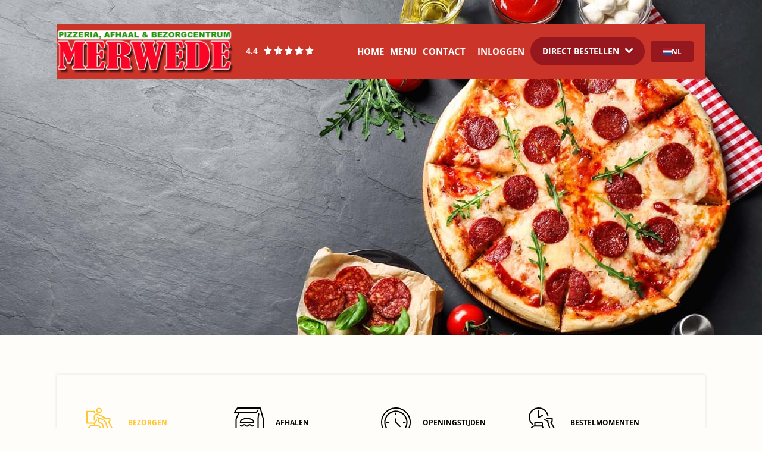

--- FILE ---
content_type: text/html; charset=utf-8
request_url: https://bestellen.merwedepizzeria.nl/
body_size: 25466
content:
<!DOCTYPE html><html lang="nl"><head><meta charSet="utf-8"/><meta name="viewport" content="width=device-width, initial-scale=1.0, maximums-scale=1.0, user-scalable=0.0"/><link rel="icon" href="https://res.cloudinary.com/appsmen-benelux-b-v/image/upload/w_32,h_32,b_rgb:CA3429,c_fill/order-website/franchise/logo/1116/4f533ac3.png"/><title>Pizzaria Merwede - Online eten bestellen?  </title><meta name="description" content="Pizzaria Merwede"/><link rel="preload" as="image" imagesrcset="https://res.cloudinary.com/appsmen-benelux-b-v/image/upload/w_320,h_100,b_rgb:CA3429,c_fill/order-website/franchise/logo/1116/4f533ac3.png 1x, https://res.cloudinary.com/appsmen-benelux-b-v/image/upload/w_320,h_100,b_rgb:CA3429,c_fill/order-website/franchise/logo/1116/4f533ac3.png 2x"/><link rel="preload" as="image" imagesrcset="https://res.cloudinary.com/appsmen-benelux-b-v/image/upload/w_1280,h_800,b_rgb:FEFDFA00,c_fill,f_jpg/order-website/franchise/slider/1116/446e7b3e.jpg 640w, https://res.cloudinary.com/appsmen-benelux-b-v/image/upload/w_1280,h_800,b_rgb:FEFDFA00,c_fill,f_jpg/order-website/franchise/slider/1116/446e7b3e.jpg 750w, https://res.cloudinary.com/appsmen-benelux-b-v/image/upload/w_1280,h_800,b_rgb:FEFDFA00,c_fill,f_jpg/order-website/franchise/slider/1116/446e7b3e.jpg 828w, https://res.cloudinary.com/appsmen-benelux-b-v/image/upload/w_1280,h_800,b_rgb:FEFDFA00,c_fill,f_jpg/order-website/franchise/slider/1116/446e7b3e.jpg 1080w, https://res.cloudinary.com/appsmen-benelux-b-v/image/upload/w_1280,h_800,b_rgb:FEFDFA00,c_fill,f_jpg/order-website/franchise/slider/1116/446e7b3e.jpg 1200w, https://res.cloudinary.com/appsmen-benelux-b-v/image/upload/w_1280,h_800,b_rgb:FEFDFA00,c_fill,f_jpg/order-website/franchise/slider/1116/446e7b3e.jpg 1920w, https://res.cloudinary.com/appsmen-benelux-b-v/image/upload/w_1280,h_800,b_rgb:FEFDFA00,c_fill,f_jpg/order-website/franchise/slider/1116/446e7b3e.jpg 2048w, https://res.cloudinary.com/appsmen-benelux-b-v/image/upload/w_1280,h_800,b_rgb:FEFDFA00,c_fill,f_jpg/order-website/franchise/slider/1116/446e7b3e.jpg 3840w" imagesizes="100vw"/><meta name="next-head-count" content="7"/><link rel="preload" href="/_next/static/css/6a49c1046893b0d3.css" as="style"/><link rel="stylesheet" href="/_next/static/css/6a49c1046893b0d3.css" data-n-g=""/><noscript data-n-css=""></noscript><script defer="" nomodule="" src="/_next/static/chunks/polyfills-c67a75d1b6f99dc8.js"></script><script defer="" src="/_next/static/chunks/3894.30e99b6ab174b940.js"></script><script defer="" src="/_next/static/chunks/7488.962ca49114952509.js"></script><script defer="" src="/_next/static/chunks/4766.48af85b36fd06d7f.js"></script><script defer="" src="/_next/static/chunks/1561.7ef10b5ff5c750f2.js"></script><script defer="" src="/_next/static/chunks/1194.84104e78c7da4ab5.js"></script><script defer="" src="/_next/static/chunks/6230.9e4175a67c4030da.js"></script><script defer="" src="/_next/static/chunks/3101.0ee4530772151b21.js"></script><script defer="" src="/_next/static/chunks/3041.b9e57535cc097fc6.js"></script><script defer="" src="/_next/static/chunks/6766.381ac0498c61ec00.js"></script><script src="/_next/static/chunks/webpack-db10ba67196cc038.js" defer=""></script><script src="/_next/static/chunks/framework-c7a52813f633e983.js" defer=""></script><script src="/_next/static/chunks/main-42d712bd09fd2d0c.js" defer=""></script><script src="/_next/static/chunks/pages/_app-8934cedf0974554c.js" defer=""></script><script src="/_next/static/chunks/29107295-3ba514ecf4a9f76d.js" defer=""></script><script src="/_next/static/chunks/3593-b7099a12ce011d2d.js" defer=""></script><script src="/_next/static/chunks/6524-5d63ec9ee9955035.js" defer=""></script><script src="/_next/static/chunks/1859-688a41488ff4a239.js" defer=""></script><script src="/_next/static/chunks/9176-131d497b75e5943a.js" defer=""></script><script src="/_next/static/chunks/2698-3fc7d1e27e08ba33.js" defer=""></script><script src="/_next/static/chunks/8313-fbdaad185ab69720.js" defer=""></script><script src="/_next/static/chunks/2735-f32e38bbb91c9eb2.js" defer=""></script><script src="/_next/static/chunks/3963-11374cfdfb975129.js" defer=""></script><script src="/_next/static/chunks/pages/_sites/%5Bsite%5D-ea2975699fa4e40a.js" defer=""></script><script src="/_next/static/Dfrx95tD7L5atD6trebgQ/_buildManifest.js" defer=""></script><script src="/_next/static/Dfrx95tD7L5atD6trebgQ/_ssgManifest.js" defer=""></script><html lang="nl"><style data-styled="" data-styled-version="5.3.6">html{line-height:1.15;-webkit-text-size-adjust:100%;}/*!sc*/
body{margin:0;}/*!sc*/
main{display:block;}/*!sc*/
h1{font-size:2em;margin:0.67em 0;}/*!sc*/
hr{box-sizing:content-box;height:0;overflow:visible;}/*!sc*/
pre{font-family:monospace,monospace;font-size:1em;}/*!sc*/
a{background-color:transparent;}/*!sc*/
abbr[title]{border-bottom:none;-webkit-text-decoration:underline;text-decoration:underline;-webkit-text-decoration:underline dotted;text-decoration:underline dotted;}/*!sc*/
b,strong{font-weight:bolder;}/*!sc*/
code,kbd,samp{font-family:monospace,monospace;font-size:1em;}/*!sc*/
small{font-size:80%;}/*!sc*/
sub,sup{font-size:75%;line-height:0;position:relative;vertical-align:baseline;}/*!sc*/
sub{bottom:-0.25em;}/*!sc*/
sup{top:-0.5em;}/*!sc*/
img{border-style:none;}/*!sc*/
button,input,optgroup,select,textarea{font-family:inherit;font-size:100%;line-height:1.15;margin:0;}/*!sc*/
button,input{overflow:visible;}/*!sc*/
button,select{text-transform:none;}/*!sc*/
button,[type="button"],[type="reset"],[type="submit"]{-webkit-appearance:button;}/*!sc*/
button::-moz-focus-inner,[type="button"]::-moz-focus-inner,[type="reset"]::-moz-focus-inner,[type="submit"]::-moz-focus-inner{border-style:none;padding:0;}/*!sc*/
button:-moz-focusring,[type="button"]:-moz-focusring,[type="reset"]:-moz-focusring,[type="submit"]:-moz-focusring{outline:1px dotted ButtonText;}/*!sc*/
fieldset{padding:0.35em 0.75em 0.625em;}/*!sc*/
legend{box-sizing:border-box;color:inherit;display:table;max-width:100%;padding:0;white-space:normal;}/*!sc*/
progress{vertical-align:baseline;}/*!sc*/
textarea{overflow:auto;}/*!sc*/
[type="checkbox"],[type="radio"]{box-sizing:border-box;padding:0;}/*!sc*/
[type="number"]::-webkit-inner-spin-button,[type="number"]::-webkit-outer-spin-button{height:auto;}/*!sc*/
[type="search"]{-webkit-appearance:textfield;outline-offset:-2px;}/*!sc*/
[type="search"]::-webkit-search-decoration{-webkit-appearance:none;}/*!sc*/
::-webkit-file-upload-button{-webkit-appearance:button;font:inherit;}/*!sc*/
details{display:block;}/*!sc*/
summary{display:list-item;}/*!sc*/
template{display:none;}/*!sc*/
[hidden]{display:none;}/*!sc*/
data-styled.g1[id="sc-global-ecVvVt1"]{content:"sc-global-ecVvVt1,"}/*!sc*/
.iANNuL{box-sizing:border-box;padding-bottom:1.5rem;padding-top:1.5rem;width:unset;padding-bottom:1.5rem;padding-top:1.5rem;position:relative;z-index:1;}/*!sc*/
@media screen and (min-width:768px){.iANNuL{width:100%;}}/*!sc*/
@media screen and (min-width:768px){.iANNuL{z-index:10;position:absolute;}}/*!sc*/
.jLfJcT{box-sizing:border-box;background-color:#CA3429;color:#CA3429;padding-right:1rem;padding-right:1rem;-webkit-align-items:center;-webkit-box-align:center;-ms-flex-align:center;align-items:center;-webkit-box-pack:start;-webkit-justify-content:flex-start;-ms-flex-pack:start;justify-content:flex-start;}/*!sc*/
@media screen and (min-width:768px){.jLfJcT{margin-top:2.5rem;margin-bottom:2.5rem;}}/*!sc*/
@media screen and (min-width:768px){.jLfJcT{margin-top:2.5rem;margin-bottom:2.5rem;}}/*!sc*/
.hHbuyU{box-sizing:border-box;display:-webkit-inline-box;display:-webkit-inline-flex;display:-ms-inline-flexbox;display:inline-flex;height:unset;max-width:32rem;width:32rem;}/*!sc*/
@media screen and (min-width:768px){.hHbuyU{height:100%;max-width:unset;}}/*!sc*/
.gomOXm{box-sizing:border-box;color:black;}/*!sc*/
.dtwYTe{box-sizing:border-box;display:-webkit-box;display:-webkit-flex;display:-ms-flexbox;display:flex;}/*!sc*/
@media screen and (min-width:768px){.dtwYTe{display:none;}}/*!sc*/
.jUna-De{box-sizing:border-box;display:none;}/*!sc*/
@media screen and (min-width:768px){.jUna-De{display:-webkit-box;display:-webkit-flex;display:-ms-flexbox;display:flex;}}/*!sc*/
.eSfGEF{box-sizing:border-box;margin-left:auto;margin-right:1rem;margin-left:auto;margin-right:1rem;-webkit-align-items:center;-webkit-box-align:center;-ms-flex-align:center;align-items:center;}/*!sc*/
.kCVZIW{box-sizing:border-box;font-weight:700;cursor:pointer;text-transform:uppercase;}/*!sc*/
.hkroTx{box-sizing:border-box;}/*!sc*/
.bkbPxb{box-sizing:border-box;display:block;}/*!sc*/
@media screen and (min-width:992px){.bkbPxb{display:none;}}/*!sc*/
.bKuBNB{box-sizing:border-box;position:relative;}/*!sc*/
.eIFGHP{box-sizing:border-box;display:none;}/*!sc*/
@media screen and (min-width:992px){.eIFGHP{display:block;}}/*!sc*/
.bFzpLr{box-sizing:border-box;padding:2rem 1rem;padding:2rem 1rem;font-weight:700;cursor:pointer;text-transform:uppercase;pointer-events:inherit;}/*!sc*/
.cnQRuL{box-sizing:border-box;display:block;position:relative;}/*!sc*/
.jfnfgz{box-sizing:border-box;display:inline-block;position:relative;}/*!sc*/
.eNdLll{box-sizing:border-box;-webkit-align-items:center;-webkit-box-align:center;-ms-flex-align:center;align-items:center;}/*!sc*/
.jlRMbT{box-sizing:border-box;margin-right:1rem;margin-right:1rem;white-space:nowrap;}/*!sc*/
.kQmXab{box-sizing:border-box;-webkit-transform:rotate(180deg);-ms-transform:rotate(180deg);transform:rotate(180deg);}/*!sc*/
.jaqToZ{box-sizing:border-box;width:100%;display:none;box-shadow:0px 0px 5px rgb(0 0 0 / 30%);position:absolute;}/*!sc*/
.eFiyry{box-sizing:border-box;background-color:#ffffff;color:black;padding:1rem;padding:1rem;cursor:pointer;}/*!sc*/
.iRvKLh{box-sizing:border-box;-webkit-align-items:center;-webkit-box-align:center;-ms-flex-align:center;align-items:center;gap:1rem;}/*!sc*/
.dQYbux{box-sizing:border-box;margin-left:1rem;margin-right:1rem;margin-left:1rem;margin-right:1rem;-webkit-align-items:center;-webkit-box-align:center;-ms-flex-align:center;align-items:center;}/*!sc*/
.dlbHYo{box-sizing:border-box;width:16rem;display:none;box-shadow:0px 0px 5px rgb(0 0 0 / 30%);right:0;top:5rem;position:absolute;}/*!sc*/
.fRXnbM{box-sizing:border-box;display:none;height:75rem;width:100%;z-index:0;bottom:0;position:absolute;}/*!sc*/
@media screen and (min-width:768px){.fRXnbM{display:block;}}/*!sc*/
.cmyyVY{box-sizing:border-box;position:absolute;right:3rem;top:2rem;}/*!sc*/
.DHPlW{box-sizing:border-box;padding-top:6rem;height:calc(100% - 6rem);padding-top:6rem;}/*!sc*/
.HWbkq{box-sizing:border-box;padding:2rem 1rem;padding:2rem 1rem;font-weight:700;cursor:pointer;text-transform:uppercase;}/*!sc*/
.dGrtYA{box-sizing:border-box;position:absolute;bottom:2rem;}/*!sc*/
.bUdec{box-sizing:border-box;width:16rem;display:none;box-shadow:0px 0px 5px rgb(0 0 0 / 30%);right:0;bottom:5rem;position:absolute;}/*!sc*/
.kKNoPT{box-sizing:border-box;margin-top:unset;min-height:calc(100vh - 40rem);width:100%;margin-top:unset;}/*!sc*/
.fmQzTy{box-sizing:border-box;display:block;min-height:39.1rem;position:relative;}/*!sc*/
@media screen and (min-width:768px){.fmQzTy{display:none;}}/*!sc*/
.gSBVFQ{box-sizing:border-box;pointer-events:none;}/*!sc*/
@media screen and (min-width:768px){.gSBVFQ{pointer-events:unset;}}/*!sc*/
.egHAr{box-sizing:border-box;position:absolute;top:50%;z-index:10;-webkit-transform:translateY(-50%);-ms-transform:translateY(-50%);transform:translateY(-50%);}/*!sc*/
.cBKxzJ{box-sizing:border-box;background-color:#ffffff;}/*!sc*/
.fDOqXK{box-sizing:border-box;right:0;z-index:10;position:absolute;top:50%;-webkit-transform:translateY(-50%);-ms-transform:translateY(-50%);transform:translateY(-50%);}/*!sc*/
.eyuJsV{box-sizing:border-box;width:74%;-webkit-flex-direction:column;-ms-flex-direction:column;flex-direction:column;-webkit-align-items:center;-webkit-box-align:center;-ms-flex-align:center;align-items:center;z-index:4;top:50%;left:50%;position:absolute;gap:1rem;-webkit-transform:translate(-50%,-50%);-ms-transform:translate(-50%,-50%);transform:translate(-50%,-50%);}/*!sc*/
.gkdOIz{box-sizing:border-box;position:absolute;top:-8.5rem;z-index:1;-webkit-transform:translateX(55rem);-ms-transform:translateX(55rem);transform:translateX(55rem);}/*!sc*/
@media screen and (min-width:768px){.gkdOIz{z-index:100;top:25rem;right:-0;}}/*!sc*/
@media screen and (min-width:768px){.gkdOIz{-webkit-transform:translateX(55rem);-ms-transform:translateX(55rem);transform:translateX(55rem);}}/*!sc*/
.cUZGPk{box-sizing:border-box;background-color:#F8F5F3;padding-top:0.1rem;height:unset;padding-top:0.1rem;position:relative;}/*!sc*/
@media screen and (min-width:768px){.cUZGPk{height:55rem;}}/*!sc*/
.gqRARE{box-sizing:border-box;width:100%;position:relative;top:0;z-index:3;}/*!sc*/
@media screen and (min-width:768px){.gqRARE{position:absolute;top:-12rem;}}/*!sc*/
.hTfLoP{box-sizing:border-box;color:#000000;background-color:#FEFDFA;margin-bottom:2rem;margin-bottom:2rem;box-shadow:0px 0px 5px rgb(0 0 0 / 10%);}/*!sc*/
.jXFOiJ{box-sizing:border-box;display:-webkit-box;display:-webkit-flex;display:-ms-flexbox;display:flex;-webkit-box-pack:justify;-webkit-justify-content:space-between;-ms-flex-pack:justify;justify-content:space-between;-webkit-align-items:center;-webkit-box-align:center;-ms-flex-align:center;align-items:center;cursor:pointer;}/*!sc*/
.fCZdgi{box-sizing:border-box;font-weight:400;}/*!sc*/
.dmLOzq{box-sizing:border-box;color:#000000;margin-left:5rem;margin-left:5rem;}/*!sc*/
.imGANf{box-sizing:border-box;color:#000000;background-color:#FEFDFA;padding:5rem;padding:5rem;box-shadow:0px 0px 5px rgb(0 0 0 / 10%);}/*!sc*/
.hhgpQW{box-sizing:border-box;-webkit-align-items:center;-webkit-box-align:center;-ms-flex-align:center;align-items:center;-webkit-box-pack:center;-webkit-justify-content:center;-ms-flex-pack:center;justify-content:center;}/*!sc*/
@media screen and (min-width:768px){.hhgpQW{-webkit-box-pack:start;-webkit-justify-content:flex-start;-ms-flex-pack:start;justify-content:flex-start;}}/*!sc*/
.ehjxqi{box-sizing:border-box;margin-left:2rem;display:none;margin-left:2rem;font-size:1.2rem;font-weight:700;}/*!sc*/
@media screen and (min-width:992px){.ehjxqi{display:block;}}/*!sc*/
.TnzSp{box-sizing:border-box;height:45rem;display:none;}/*!sc*/
.gpEBGU{box-sizing:border-box;background-color:#FEFDFA;color:#000000;padding-top:3rem;padding-bottom:3rem;margin-bottom:0;padding-top:3rem;padding-bottom:3rem;margin-bottom:0;}/*!sc*/
.cLrOpp{box-sizing:border-box;margin-top:5rem;margin-bottom:5rem;margin-top:5rem;margin-bottom:5rem;}/*!sc*/
.kZpSxl{box-sizing:border-box;background-color:#FFC62F;width:40px;height:40px;display:none;border-radius:50%;border:1px solid #fff;position:fixed;z-index:99;right:20px;bottom:20px;text-align:center;line-height:35px;}/*!sc*/
data-styled.g2[id="Box-sc-zgkhh1-0"]{content:"iANNuL,jLfJcT,hHbuyU,gomOXm,dtwYTe,jUna-De,eSfGEF,kCVZIW,hkroTx,bkbPxb,bKuBNB,eIFGHP,bFzpLr,cnQRuL,jfnfgz,eNdLll,jlRMbT,kQmXab,jaqToZ,eFiyry,iRvKLh,dQYbux,dlbHYo,fRXnbM,cmyyVY,DHPlW,HWbkq,dGrtYA,bUdec,kKNoPT,fmQzTy,gSBVFQ,egHAr,cBKxzJ,fDOqXK,eyuJsV,gkdOIz,cUZGPk,gqRARE,hTfLoP,jXFOiJ,fCZdgi,dmLOzq,imGANf,hhgpQW,ehjxqi,TnzSp,gpEBGU,cLrOpp,kZpSxl,"}/*!sc*/
.ekzQFn{fill:#FFFFFF;}/*!sc*/
.dVgTxr{width:4rem;height:4rem;}/*!sc*/
.iUHKNs{fill:text;width:2rem;height:2rem;}/*!sc*/
.haTKSb{fill:#000000;width:5rem;}/*!sc*/
.blwvRp{fill:#1F2B37;display:block;width:1.3rem;height:0.8rem;}/*!sc*/
.jqnfpE{height:3rem;width:3rem;}/*!sc*/
@media screen and (min-width:768px){.jqnfpE{width:5rem;height:5rem;}}/*!sc*/
.krZlyk{fill:#1F2B37;}/*!sc*/
data-styled.g3[id="Icons__Icon-sc-vnykd1-0"]{content:"ekzQFn,dVgTxr,iUHKNs,haTKSb,blwvRp,jqnfpE,krZlyk,"}/*!sc*/
.bxnijm{border:none;height:5rem;width:5rem;display:-webkit-box;display:-webkit-flex;display:-ms-flexbox;display:flex;-webkit-box-pack:center;-webkit-justify-content:center;-ms-flex-pack:center;justify-content:center;-webkit-align-items:center;-webkit-box-align:center;-ms-flex-align:center;align-items:center;cursor:pointer;outline:none;-webkit-transition:250ms cubic-bezier(.62,1.12,1,1);transition:250ms cubic-bezier(.62,1.12,1,1);-webkit-flex:0 0 5rem;-ms-flex:0 0 5rem;flex:0 0 5rem;}/*!sc*/
.bxnijm:hover,.bxnijm:active,.bxnijm:focus{background:#f2f2f2;}/*!sc*/
data-styled.g4[id="CarouselButton__Button-sc-v4ppkq-0"]{content:"bxnijm,"}/*!sc*/
.cBkscU{box-sizing:border-box;display:-webkit-box;display:-webkit-flex;display:-ms-flexbox;display:flex;-webkit-flex-direction:row;-ms-flex-direction:row;flex-direction:row;-webkit-box-pack:start;-webkit-justify-content:flex-start;-ms-flex-pack:start;justify-content:flex-start;background-color:#CA3429;color:#CA3429;padding-right:1rem;padding-right:1rem;-webkit-align-items:center;-webkit-box-align:center;-ms-flex-align:center;align-items:center;-webkit-box-pack:start;-webkit-justify-content:flex-start;-ms-flex-pack:start;justify-content:flex-start;}/*!sc*/
@media screen and (min-width:768px){.cBkscU{margin-top:2.5rem;margin-bottom:2.5rem;}}/*!sc*/
@media screen and (min-width:768px){.cBkscU{margin-top:2.5rem;margin-bottom:2.5rem;}}/*!sc*/
.kWczsm{box-sizing:border-box;display:-webkit-box;display:-webkit-flex;display:-ms-flexbox;display:flex;-webkit-flex-direction:row;-ms-flex-direction:row;flex-direction:row;-webkit-box-pack:start;-webkit-justify-content:flex-start;-ms-flex-pack:start;justify-content:flex-start;margin-left:auto;margin-right:1rem;margin-left:auto;margin-right:1rem;-webkit-align-items:center;-webkit-box-align:center;-ms-flex-align:center;align-items:center;}/*!sc*/
.hVOWPq{box-sizing:border-box;display:-webkit-box;display:-webkit-flex;display:-ms-flexbox;display:flex;-webkit-flex-direction:row;-ms-flex-direction:row;flex-direction:row;-webkit-box-pack:start;-webkit-justify-content:flex-start;-ms-flex-pack:start;justify-content:flex-start;-webkit-align-items:center;-webkit-box-align:center;-ms-flex-align:center;align-items:center;}/*!sc*/
.fAoMei{box-sizing:border-box;display:-webkit-box;display:-webkit-flex;display:-ms-flexbox;display:flex;-webkit-flex-direction:row;-ms-flex-direction:row;flex-direction:row;-webkit-box-pack:start;-webkit-justify-content:flex-start;-ms-flex-pack:start;justify-content:flex-start;-webkit-align-items:center;-webkit-box-align:center;-ms-flex-align:center;align-items:center;gap:1rem;}/*!sc*/
.xmMaK{box-sizing:border-box;display:-webkit-box;display:-webkit-flex;display:-ms-flexbox;display:flex;-webkit-flex-direction:row;-ms-flex-direction:row;flex-direction:row;-webkit-box-pack:start;-webkit-justify-content:flex-start;-ms-flex-pack:start;justify-content:flex-start;margin-left:1rem;margin-right:1rem;margin-left:1rem;margin-right:1rem;-webkit-align-items:center;-webkit-box-align:center;-ms-flex-align:center;align-items:center;}/*!sc*/
.fVkXLa{box-sizing:border-box;display:-webkit-box;display:-webkit-flex;display:-ms-flexbox;display:flex;-webkit-flex-direction:row;-ms-flex-direction:row;flex-direction:row;-webkit-box-pack:start;-webkit-justify-content:flex-start;-ms-flex-pack:start;justify-content:flex-start;width:74%;-webkit-flex-direction:column;-ms-flex-direction:column;flex-direction:column;-webkit-align-items:center;-webkit-box-align:center;-ms-flex-align:center;align-items:center;z-index:4;top:50%;left:50%;position:absolute;gap:1rem;-webkit-transform:translate(-50%,-50%);-ms-transform:translate(-50%,-50%);transform:translate(-50%,-50%);}/*!sc*/
.kRPCMW{box-sizing:border-box;display:-webkit-box;display:-webkit-flex;display:-ms-flexbox;display:flex;-webkit-flex-direction:row;-ms-flex-direction:row;flex-direction:row;-webkit-box-pack:start;-webkit-justify-content:flex-start;-ms-flex-pack:start;justify-content:flex-start;}/*!sc*/
.goqxcd{box-sizing:border-box;display:-webkit-box;display:-webkit-flex;display:-ms-flexbox;display:flex;-webkit-flex-direction:row;-ms-flex-direction:row;flex-direction:row;-webkit-box-pack:start;-webkit-justify-content:flex-start;-ms-flex-pack:start;justify-content:flex-start;-webkit-align-items:center;-webkit-box-align:center;-ms-flex-align:center;align-items:center;-webkit-box-pack:center;-webkit-justify-content:center;-ms-flex-pack:center;justify-content:center;}/*!sc*/
@media screen and (min-width:768px){.goqxcd{-webkit-box-pack:start;-webkit-justify-content:flex-start;-ms-flex-pack:start;justify-content:flex-start;}}/*!sc*/
data-styled.g5[id="Flex-sc-138q8il-0"]{content:"cBkscU,kWczsm,hVOWPq,fAoMei,xmMaK,fVkXLa,kRPCMW,goqxcd,"}/*!sc*/
.eEqltQ{cursor:pointer;-webkit-transition:250ms cubic-bezier(.62,1.12,1,1);transition:250ms cubic-bezier(.62,1.12,1,1);text-transform:uppercase;background:#96171D;color:#FFFFFF;font-weight:700;outline:none;border:none;display:-webkit-box;display:-webkit-flex;display:-ms-flexbox;display:flex;-webkit-align-items:center;-webkit-box-align:center;-ms-flex-align:center;align-items:center;background-color:#96171D;color:#FFFFFF;text-align:center;padding:1.6rem 2rem;border-radius:0.9rem;font-size:1.6rem;font-size:1.4rem;border-radius:3rem;}/*!sc*/
.eEqltQ:hover,.eEqltQ:focus,.eEqltQ:active{background:#6a1014;}/*!sc*/
.eFeiIM{cursor:pointer;-webkit-transition:250ms cubic-bezier(.62,1.12,1,1);transition:250ms cubic-bezier(.62,1.12,1,1);text-transform:uppercase;background:#96171D;color:#FFFFFF;font-weight:700;outline:none;border:none;display:-webkit-box;display:-webkit-flex;display:-ms-flexbox;display:flex;-webkit-align-items:center;-webkit-box-align:center;-ms-flex-align:center;align-items:center;padding:0 2rem;line-height:3.5rem;height:3.5rem;font-size:1.2rem;text-transform:uppercase;font-weight:700;border-radius:0.4rem;}/*!sc*/
.eFeiIM:hover,.eFeiIM:focus,.eFeiIM:active{background:#6a1014;}/*!sc*/
data-styled.g7[id="Button__Styled-sc-16a7bf8-0"]{content:"eEqltQ,eFeiIM,"}/*!sc*/
.hXPhui{-webkit-transition:250ms cubic-bezier(.62,1.12,1,1);transition:250ms cubic-bezier(.62,1.12,1,1);}/*!sc*/
data-styled.g8[id="Transition-sc-elmqk2-0"]{content:"hXPhui,"}/*!sc*/
.gdngwP{-webkit-transition:250ms cubic-bezier(.62,1.12,1,1);transition:250ms cubic-bezier(.62,1.12,1,1);}/*!sc*/
.gdngwP:hover{background:#d9d9d9;}/*!sc*/
data-styled.g9[id="List__Container-sc-sz45jm-0"]{content:"gdngwP,"}/*!sc*/
.gFSvKm{display:block;-webkit-text-decoration:none;text-decoration:none;font-size:14px;font-weight:700;color:black;padding:0 1rem;}/*!sc*/
.eUyZwF{display:block;-webkit-text-decoration:none;text-decoration:none;font-size:14px;font-weight:700;color:black;padding:0 1rem;text-transform:uppercase;}/*!sc*/
.bozdrm{display:block;-webkit-text-decoration:none;text-decoration:none;font-size:14px;font-weight:700;color:black;padding:1.2rem 0;}/*!sc*/
.bORhfE{display:block;-webkit-text-decoration:none;text-decoration:none;font-size:14px;font-weight:700;color:black;margin-top:1.2rem;padding-top:1.2rem;font-size:12px;font-weight:400;}/*!sc*/
data-styled.g10[id="Link__StyledLink-sc-1hrvap5-0"]{content:"gFSvKm,eUyZwF,bozdrm,bORhfE,"}/*!sc*/
.bWIrrH a,.bWIrrH > div{font-size:1.4rem;color:black;display:-webkit-box;display:-webkit-flex;display:-ms-flexbox;display:flex;-webkit-align-items:center;-webkit-box-align:center;-ms-flex-align:center;align-items:center;white-space:nowrap;}/*!sc*/
@media screen and (min-width:992px){.bWIrrH a,.bWIrrH > div{font-size:1.5rem;color:#FFFFFF;}}/*!sc*/
.bWIrrH a{padding:0;}/*!sc*/
data-styled.g11[id="NavItem__Container-sc-1rnhf3d-0"]{content:"bWIrrH,"}/*!sc*/
.gcrFWW{-webkit-transition:250ms cubic-bezier(.62,1.12,1,1);transition:250ms cubic-bezier(.62,1.12,1,1);}/*!sc*/
data-styled.g12[id="Discounts__Container-sc-13jt097-0"]{content:"gcrFWW,"}/*!sc*/
html{position:relative;height:100%;font-size:62.5%;-webkit-scroll-behavior:smooth;-moz-scroll-behavior:smooth;-ms-scroll-behavior:smooth;scroll-behavior:smooth;font-family:Open Sans,serif;overflow:auto;}/*!sc*/
html *{box-sizing:border-box;}/*!sc*/
textarea{box-sizing:border-box;}/*!sc*/
body{background-color:#FEFDFA;color:#000000;font-size:1.4rem;font-weight:400;position:relative;height:100%;}/*!sc*/
h1{font-size:2.2rem;line-height:3.1rem;}/*!sc*/
h2{font-size:1.6rem;line-height:2.3rem;}/*!sc*/
a{-webkit-text-decoration:none;text-decoration:none;color:#000000;cursor:pointer;}/*!sc*/
.__react_component_tooltip{z-index:99999999 !important;}/*!sc*/
data-styled.g21[id="sc-global-GlCAJ1"]{content:"sc-global-GlCAJ1,"}/*!sc*/
.jqXaPU{-webkit-transition:250ms cubic-bezier(.62,1.12,1,1);transition:250ms cubic-bezier(.62,1.12,1,1);display:none;}/*!sc*/
.jqXaPU a{padding:2rem 1rem;}/*!sc*/
@media screen and (min-width:992px){.jqXaPU{display:-webkit-box;display:-webkit-flex;display:-ms-flexbox;display:flex;margin-left:auto;-webkit-align-items:center;-webkit-box-align:center;-ms-flex-align:center;align-items:center;}}/*!sc*/
data-styled.g36[id="Navstyles__Items-sc-1f5son5-0"]{content:"jqXaPU,"}/*!sc*/
.UPBQR{display:none;position:absolute;bottom:-2rem;right:-1rem;-webkit-transform:translateY(100%);-ms-transform:translateY(100%);transform:translateY(100%);border-radius:4px;padding:2rem;min-width:300px;z-index:1000000000;text-transform:none;font-weight:normal;background-color:#FEFDFA;color:#000000;box-shadow:0 0 10px #777;}/*!sc*/
.UPBQR div a{color:#000000;}/*!sc*/
.UPBQR:before{content:" ";position:absolute;top:0;right:4rem;-webkit-transform:translateY(calc(-100% + 1px));-ms-transform:translateY(calc(-100% + 1px));transform:translateY(calc(-100% + 1px));border-left:12px solid transparent;border-right:12px solid transparent;border-bottom:20px solid #ffffff;width:0;height:0;}/*!sc*/
data-styled.g37[id="Navstyles__Submenu-sc-1f5son5-1"]{content:"UPBQR,"}/*!sc*/
.kVCfFh{display:block;width:30px;cursor:pointer;}/*!sc*/
.kVCfFh span{display:block;margin:0.5rem 0;height:3px;background-color:#FFFFFF;}/*!sc*/
@media screen and (min-width:992px){.kVCfFh span{display:none;}}/*!sc*/
data-styled.g39[id="Navstyles__HamburgerMenu-sc-1f5son5-3"]{content:"kVCfFh,"}/*!sc*/
.cUgwGi{overflow:hidden;position:relative;background-color:#CA3429;color:#FFFFFF;}/*!sc*/
@media screen and (min-width:768px){.cUgwGi{background-color:transparent;color:unset;padding:0;height:75rem;background-image:url();background-size:cover;background-position:center;}}/*!sc*/
data-styled.g40[id="Navstyles__Wrapper-sc-1f5son5-4"]{content:"cUgwGi,"}/*!sc*/
.kIyhrS{-webkit-transition:250ms cubic-bezier(.62,1.12,1,1);transition:250ms cubic-bezier(.62,1.12,1,1);padding:0 2rem;position:fixed;top:0;right:0;-webkit-transform:translateX(105vw);-ms-transform:translateX(105vw);transform:translateX(105vw);width:60%;height:100%;z-index:1000;box-shadow:0 5px 10px #555;background-color:#ffffff;color:black;}/*!sc*/
.kIyhrS a{padding:3rem 1rem;}/*!sc*/
data-styled.g41[id="Drawer__Container-sc-1lgkvow-0"]{content:"kIyhrS,"}/*!sc*/
.fAzzhG{direction:ltr;}/*!sc*/
.fAzzhG > .slider{max-height:75rem;}/*!sc*/
.fAzzhG > .slider .slider-frame .slider-list{max-height:75rem;}/*!sc*/
.fAzzhG > .slider .slider-frame .slider-list .slider-slide{max-height:75rem;}/*!sc*/
.fAzzhG > .slider .slider-frame .slider-list .slider-slide img{max-height:75rem;object-fit:cover;}/*!sc*/
data-styled.g42[id="Nav__SliderContainer-sc-2ow94x-0"]{content:"fAzzhG,"}/*!sc*/
.dnueBA{border-radius:0.4rem;padding:1.5rem 2rem;border-radius:0;margin:1rem 0;}/*!sc*/
@media screen and (min-width:768px){.dnueBA{padding:1.5rem 2rem;}}/*!sc*/
data-styled.g45[id="Base__Container-sc-a3dpjw-0"]{content:"dnueBA,"}/*!sc*/
.cKdGgV{-webkit-transition:250ms cubic-bezier(.62,1.12,1,1);transition:250ms cubic-bezier(.62,1.12,1,1);-webkit-transform:rotate(-180deg);-ms-transform:rotate(-180deg);transform:rotate(-180deg);}/*!sc*/
data-styled.g50[id="Expendable__Rotated-sc-11yjt6n-0"]{content:"cKdGgV,"}/*!sc*/
.gtKZil{-webkit-transition:250ms cubic-bezier(.62,1.12,1,1);transition:250ms cubic-bezier(.62,1.12,1,1);background:#FEFDFA;color:#000000;}/*!sc*/
data-styled.g51[id="Expendable__Container-sc-11yjt6n-1"]{content:"gtKZil,"}/*!sc*/
.iAokeJ{text-transform:uppercase;-webkit-transition:250ms cubic-bezier(.62,1.12,1,1);transition:250ms cubic-bezier(.62,1.12,1,1);-webkit-user-select:none;-moz-user-select:none;-ms-user-select:none;user-select:none;}/*!sc*/
data-styled.g52[id="TabPanel__Title-sc-l3jokk-0"]{content:"iAokeJ,"}/*!sc*/
.kYcMwK{-webkit-flex:1 0 25%;-ms-flex:1 0 25%;flex:1 0 25%;width:100%;position:relative;cursor:pointer;height:6rem;margin-bottom:4rem;}/*!sc*/
.kYcMwK::after{content:" ";-webkit-transition:250ms cubic-bezier(.62,1.12,1,1);transition:250ms cubic-bezier(.62,1.12,1,1);position:absolute;width:calc(100% - 1rem);height:0.3rem;background:#E4DBD2;bottom:-2rem;}/*!sc*/
@media screen and (min-width:768px){.kYcMwK::after{width:calc(100% - 3rem);}}/*!sc*/
@media screen and (min-width:992px){.kYcMwK::after{width:calc(100% - 5rem);}}/*!sc*/
.kYcMwK .TabPanel__Title-sc-l3jokk-0{color:#000000;}/*!sc*/
.kYcMwK .Icons__Icon-sc-vnykd1-0{-webkit-transition:250ms cubic-bezier(.62,1.12,1,1);transition:250ms cubic-bezier(.62,1.12,1,1);fill:#000000;}/*!sc*/
data-styled.g53[id="TabPanel__Panel-sc-l3jokk-1"]{content:"kYcMwK,"}/*!sc*/
.fwIpov{background:#F8F5F2;height:0.5rem;margin:0 1.25rem;}/*!sc*/
data-styled.g63[id="HomeTabs__Line-sc-14b59v6-0"]{content:"fwIpov,"}/*!sc*/
</style></html></head><body><div id="__next" data-reactroot=""><div class="Toastify"></div><style>
      #nprogress {
        pointer-events: none;
      }
      #nprogress .bar {
        background: #29D;
        position: fixed;
        z-index: 9999;
        top: 0;
        left: 0;
        width: 100%;
        height: 5px;
      }
      #nprogress .peg {
        display: block;
        position: absolute;
        right: 0px;
        width: 100px;
        height: 100%;
        box-shadow: 0 0 10px #29D, 0 0 5px #29D;
        opacity: 1;
        -webkit-transform: rotate(3deg) translate(0px, -4px);
        -ms-transform: rotate(3deg) translate(0px, -4px);
        transform: rotate(3deg) translate(0px, -4px);
      }
      #nprogress .spinner {
        display: block;
        position: fixed;
        z-index: 1031;
        top: 15px;
        right: 15px;
      }
      #nprogress .spinner-icon {
        width: 18px;
        height: 18px;
        box-sizing: border-box;
        border: solid 2px transparent;
        border-top-color: #29D;
        border-left-color: #29D;
        border-radius: 50%;
        -webkit-animation: nprogresss-spinner 400ms linear infinite;
        animation: nprogress-spinner 400ms linear infinite;
      }
      .nprogress-custom-parent {
        overflow: hidden;
        position: relative;
      }
      .nprogress-custom-parent #nprogress .spinner,
      .nprogress-custom-parent #nprogress .bar {
        position: absolute;
      }
      @-webkit-keyframes nprogress-spinner {
        0% {
          -webkit-transform: rotate(0deg);
        }
        100% {
          -webkit-transform: rotate(360deg);
        }
      }
      @keyframes nprogress-spinner {
        0% {
          transform: rotate(0deg);
        }
        100% {
          transform: rotate(360deg);
        }
      }
    </style><div class="__react_component_tooltip myttcss place-top type-dark" id="myttcss" data-id="tooltip"><style aria-hidden="true">
  	.myttcss {
	    color: #fff;
	    background: #222;
	    border: 1px solid transparent;
	    padding: 8px 21px;
  	}

  	.myttcss.place-top {
        margin-top: -10px;
    }
    .myttcss.place-top::before {
        border-top: 8px solid transparent;
    }
    .myttcss.place-top::after {
        border-left: 8px solid transparent;
        border-right: 8px solid transparent;
        bottom: -6px;
        left: 50%;
        margin-left: -8px;
        border-top-color: #222;
        border-top-style: solid;
        border-top-width: 6px;
    }

    .myttcss.place-bottom {
        margin-top: 10px;
    }
    .myttcss.place-bottom::before {
        border-bottom: 8px solid transparent;
    }
    .myttcss.place-bottom::after {
        border-left: 8px solid transparent;
        border-right: 8px solid transparent;
        top: -6px;
        left: 50%;
        margin-left: -8px;
        border-bottom-color: #222;
        border-bottom-style: solid;
        border-bottom-width: 6px;
    }

    .myttcss.place-left {
        margin-left: -10px;
    }
    .myttcss.place-left::before {
        border-left: 8px solid transparent;
    }
    .myttcss.place-left::after {
        border-top: 5px solid transparent;
        border-bottom: 5px solid transparent;
        right: -6px;
        top: 50%;
        margin-top: -4px;
        border-left-color: #222;
        border-left-style: solid;
        border-left-width: 6px;
    }

    .myttcss.place-right {
        margin-left: 10px;
    }
    .myttcss.place-right::before {
        border-right: 8px solid transparent;
    }
    .myttcss.place-right::after {
        border-top: 5px solid transparent;
        border-bottom: 5px solid transparent;
        left: -6px;
        top: 50%;
        margin-top: -4px;
        border-right-color: #222;
        border-right-style: solid;
        border-right-width: 6px;
    }
  </style></div><div class="Navstyles__Wrapper-sc-1f5son5-4 cUgwGi"><div width="[object Object]" class="Box-sc-zgkhh1-0 iANNuL"><div style="box-sizing:border-box;position:relative;margin-left:auto;margin-right:auto;padding-left:15px;padding-right:15px;max-width:112rem" bg="nav_background_color" color="nav_background_color"><div color="nav_background_color" class="Box-sc-zgkhh1-0 Flex-sc-138q8il-0 jLfJcT cBkscU"><div height="[object Object]" width="32rem" display="inline-flex" class="Box-sc-zgkhh1-0 hHbuyU"><div color="black" class="Box-sc-zgkhh1-0 NavItem__Container-sc-1rnhf3d-0 gomOXm bWIrrH"><a href="/" class="Link__StyledLink-sc-1hrvap5-0 gFSvKm"><div display="[object Object]" class="Box-sc-zgkhh1-0 dtwYTe"><span style="box-sizing:border-box;display:inline-block;overflow:hidden;width:initial;height:initial;background:none;opacity:1;border:0;margin:0;padding:0;position:relative;max-width:100%"><span style="box-sizing:border-box;display:block;width:initial;height:initial;background:none;opacity:1;border:0;margin:0;padding:0;max-width:100%"><img style="display:block;max-width:100%;width:initial;height:initial;background:none;opacity:1;border:0;margin:0;padding:0" alt="" aria-hidden="true" src="data:image/svg+xml,%3csvg%20xmlns=%27http://www.w3.org/2000/svg%27%20version=%271.1%27%20width=%27320%27%20height=%27130%27/%3e"/></span><img alt="Brand logo" srcSet="https://res.cloudinary.com/appsmen-benelux-b-v/image/upload/w_320,h_100,b_rgb:CA3429,c_fill/order-website/franchise/logo/1116/4f533ac3.png 1x, https://res.cloudinary.com/appsmen-benelux-b-v/image/upload/w_320,h_100,b_rgb:CA3429,c_fill/order-website/franchise/logo/1116/4f533ac3.png 2x" src="https://res.cloudinary.com/appsmen-benelux-b-v/image/upload/w_320,h_100,b_rgb:CA3429,c_fill/order-website/franchise/logo/1116/4f533ac3.png" decoding="async" data-nimg="intrinsic" style="position:absolute;top:0;left:0;bottom:0;right:0;box-sizing:border-box;padding:0;border:none;margin:auto;display:block;width:0;height:0;min-width:100%;max-width:100%;min-height:100%;max-height:100%;object-fit:contain"/></span></div><div display="[object Object]" class="Box-sc-zgkhh1-0 jUna-De"><span style="box-sizing:border-box;display:inline-block;overflow:hidden;width:initial;height:initial;background:none;opacity:1;border:0;margin:0;padding:0;position:relative;max-width:100%"><span style="box-sizing:border-box;display:block;width:initial;height:initial;background:none;opacity:1;border:0;margin:0;padding:0;max-width:100%"><img style="display:block;max-width:100%;width:initial;height:initial;background:none;opacity:1;border:0;margin:0;padding:0" alt="" aria-hidden="true" src="data:image/svg+xml,%3csvg%20xmlns=%27http://www.w3.org/2000/svg%27%20version=%271.1%27%20width=%27320%27%20height=%27100%27/%3e"/></span><img alt="Logo" srcSet="https://res.cloudinary.com/appsmen-benelux-b-v/image/upload/w_320,h_100,b_rgb:CA3429,c_fill/order-website/franchise/logo/1116/4f533ac3.png 1x, https://res.cloudinary.com/appsmen-benelux-b-v/image/upload/w_320,h_100,b_rgb:CA3429,c_fill/order-website/franchise/logo/1116/4f533ac3.png 2x" src="https://res.cloudinary.com/appsmen-benelux-b-v/image/upload/w_320,h_100,b_rgb:CA3429,c_fill/order-website/franchise/logo/1116/4f533ac3.png" decoding="async" data-nimg="intrinsic" style="position:absolute;top:0;left:0;bottom:0;right:0;box-sizing:border-box;padding:0;border:none;margin:auto;display:block;width:0;height:0;min-width:100%;max-width:100%;min-height:100%;max-height:100%"/></span></div></a></div></div><div class="Box-sc-zgkhh1-0 Flex-sc-138q8il-0 eSfGEF kWczsm"><div class="Navstyles__HamburgerMenu-sc-1f5son5-3 kVCfFh"><span></span><span></span><span></span></div></div><div class="Navstyles__Items-sc-1f5son5-0 jqXaPU"><div color="black" class="Box-sc-zgkhh1-0 NavItem__Container-sc-1rnhf3d-0 gomOXm bWIrrH"><a href="/" class="Link__StyledLink-sc-1hrvap5-0 eUyZwF">Home</a></div><div cursor="pointer" font-weight="700" class="Box-sc-zgkhh1-0 kCVZIW"><div color="black" class="Box-sc-zgkhh1-0 NavItem__Container-sc-1rnhf3d-0 gomOXm bWIrrH"><div class="Box-sc-zgkhh1-0 hkroTx">Menu</div></div></div><div color="black" class="Box-sc-zgkhh1-0 NavItem__Container-sc-1rnhf3d-0 gomOXm bWIrrH"><a href="/#contact" class="Link__StyledLink-sc-1hrvap5-0 eUyZwF">Contact</a></div><div display="[object Object]" class="Box-sc-zgkhh1-0 bkbPxb"><div color="black" class="Box-sc-zgkhh1-0 NavItem__Container-sc-1rnhf3d-0 gomOXm bWIrrH"><a href="/#" class="Link__StyledLink-sc-1hrvap5-0 eUyZwF"><div class="Box-sc-zgkhh1-0 hkroTx">Inloggen</div></a></div></div><div class="Box-sc-zgkhh1-0 bKuBNB"><div display="[object Object]" class="Box-sc-zgkhh1-0 eIFGHP"><div color="black" class="Box-sc-zgkhh1-0 NavItem__Container-sc-1rnhf3d-0 gomOXm bWIrrH"><div class="Box-sc-zgkhh1-0 hkroTx"><div cursor="pointer" font-weight="700" pointer-events="inherit" class="Box-sc-zgkhh1-0 bFzpLr">Inloggen</div></div></div></div><div class="Navstyles__Submenu-sc-1f5son5-1 UPBQR"><div color="black" class="Box-sc-zgkhh1-0 NavItem__Container-sc-1rnhf3d-0 gomOXm bWIrrH"><a href="/account/orders" class="Link__StyledLink-sc-1hrvap5-0 bozdrm">Mijn bestellingen</a></div><div color="black" class="Box-sc-zgkhh1-0 NavItem__Container-sc-1rnhf3d-0 gomOXm bWIrrH"><a href="/account" class="Link__StyledLink-sc-1hrvap5-0 bozdrm">Mijn gegevens</a></div><div color="black" class="Box-sc-zgkhh1-0 NavItem__Container-sc-1rnhf3d-0 gomOXm bWIrrH"><a href="/account/dataandprivacy" class="Link__StyledLink-sc-1hrvap5-0 bozdrm">Data en privacy</a></div><div class="Box-sc-zgkhh1-0 hkroTx"><div color="black" class="Box-sc-zgkhh1-0 NavItem__Container-sc-1rnhf3d-0 gomOXm bWIrrH"><a href="/#" class="Link__StyledLink-sc-1hrvap5-0 bORhfE">Uitloggen</a></div></div></div></div><div display="block" class="Box-sc-zgkhh1-0 cnQRuL"><div class="Box-sc-zgkhh1-0 hkroTx"><div display="inline-block" class="Box-sc-zgkhh1-0 jfnfgz"><button aria-label="Dropdown" color="order_now_button_in_navigation_text_color" class="Button__Styled-sc-16a7bf8-0 eEqltQ"><div class="Box-sc-zgkhh1-0 Flex-sc-138q8il-0 eNdLll hVOWPq"><div class="Box-sc-zgkhh1-0 jlRMbT">DIRECT BESTELLEN</div><div transform="rotate(180deg)" class="Box-sc-zgkhh1-0 Transition-sc-elmqk2-0 kQmXab hXPhui"><svg height="0.8rem" width="1.3rem" xmlns="http://www.w3.org/2000/svg" fill="order_now_button_in_navigation_text_color" class="Icons__Icon-sc-vnykd1-0 ekzQFn"><path d="M10.443 7.564A1.5 1.5 0 0012.66 5.55l-.103-.113-5.035-5A1.5 1.5 0 005.515.339L5.4.443.436 5.438A1.5 1.5 0 002.45 7.657l.114-.104 3.907-3.932 3.972 3.943z"></path></svg></div></div></button><div width="100%" display="none" class="Box-sc-zgkhh1-0 jaqToZ"><div cursor="pointer" color="black" class="Box-sc-zgkhh1-0 List__Container-sc-sz45jm-0 eFiyry gdngwP">Bezorgen</div><div cursor="pointer" color="black" class="Box-sc-zgkhh1-0 List__Container-sc-sz45jm-0 eFiyry gdngwP"><div class="Box-sc-zgkhh1-0 Flex-sc-138q8il-0 iRvKLh fAoMei"><div class="Box-sc-zgkhh1-0 hkroTx">Afhalen</div></div></div></div></div></div></div><div class="Box-sc-zgkhh1-0 Flex-sc-138q8il-0 dQYbux xmMaK"><div class="Box-sc-zgkhh1-0 bKuBNB"><button class="Button__Styled-sc-16a7bf8-0 eFeiIM"><div class="Box-sc-zgkhh1-0 Flex-sc-138q8il-0 iRvKLh fAoMei"><div class="Box-sc-zgkhh1-0 Flex-sc-138q8il-0 eNdLll hVOWPq"></div><div class="Box-sc-zgkhh1-0 Flex-sc-138q8il-0 eNdLll hVOWPq">languages.undefined.label</div></div></button><div width="16rem" display="none" class="Box-sc-zgkhh1-0 dlbHYo"></div></div></div></div></div><span style="display:table;clear:both"></span></div></div><div display="[object Object]" width="100%" height="75rem" class="Box-sc-zgkhh1-0 Nav__SliderContainer-sc-2ow94x-0 fRXnbM fAzzhG"><div class="slider-container" style="position:relative"><div aria-live="off" aria-atomic="true" style="position:absolute;width:1px;height:1px;overflow:hidden;padding:0;margin:-1px;clip:rect(0, 0, 0, 0);white-space:nowrap;border:0" tabindex="-1">Slide 1 of 1</div><div style="align-items:center;justify-content:flex-start;position:absolute;display:flex;z-index:1;top:0;left:0;bottom:0;right:0;pointer-events:none"><div class="slider-control-centerleft" style="pointer-events:auto"></div></div><div style="align-items:center;justify-content:flex-end;position:absolute;display:flex;z-index:1;top:0;left:0;bottom:0;right:0;pointer-events:none"><div class="slider-control-centerright" style="pointer-events:auto"></div></div><div class="slider-frame" style="overflow:hidden;width:100%;position:relative;outline:none;height:auto;transition:height 300ms ease-in-out;will-change:height;user-select:none" aria-label="carousel-slider" role="region" tabindex="-1"><div class="slider-list" style="width:100%;text-align:left;user-select:auto;display:flex"><div class="slide slide-current slide-visible" style="width:100%;flex:1;height:auto;padding:0 0px;opacity:1"><span style="box-sizing:border-box;display:block;overflow:hidden;width:initial;height:initial;background:none;opacity:1;border:0;margin:0;padding:0;position:relative"><span style="box-sizing:border-box;display:block;width:initial;height:initial;background:none;opacity:1;border:0;margin:0;padding:0;padding-top:44%"></span><img alt="Slider" sizes="100vw" srcSet="https://res.cloudinary.com/appsmen-benelux-b-v/image/upload/w_1280,h_800,b_rgb:FEFDFA00,c_fill,f_jpg/order-website/franchise/slider/1116/446e7b3e.jpg 640w, https://res.cloudinary.com/appsmen-benelux-b-v/image/upload/w_1280,h_800,b_rgb:FEFDFA00,c_fill,f_jpg/order-website/franchise/slider/1116/446e7b3e.jpg 750w, https://res.cloudinary.com/appsmen-benelux-b-v/image/upload/w_1280,h_800,b_rgb:FEFDFA00,c_fill,f_jpg/order-website/franchise/slider/1116/446e7b3e.jpg 828w, https://res.cloudinary.com/appsmen-benelux-b-v/image/upload/w_1280,h_800,b_rgb:FEFDFA00,c_fill,f_jpg/order-website/franchise/slider/1116/446e7b3e.jpg 1080w, https://res.cloudinary.com/appsmen-benelux-b-v/image/upload/w_1280,h_800,b_rgb:FEFDFA00,c_fill,f_jpg/order-website/franchise/slider/1116/446e7b3e.jpg 1200w, https://res.cloudinary.com/appsmen-benelux-b-v/image/upload/w_1280,h_800,b_rgb:FEFDFA00,c_fill,f_jpg/order-website/franchise/slider/1116/446e7b3e.jpg 1920w, https://res.cloudinary.com/appsmen-benelux-b-v/image/upload/w_1280,h_800,b_rgb:FEFDFA00,c_fill,f_jpg/order-website/franchise/slider/1116/446e7b3e.jpg 2048w, https://res.cloudinary.com/appsmen-benelux-b-v/image/upload/w_1280,h_800,b_rgb:FEFDFA00,c_fill,f_jpg/order-website/franchise/slider/1116/446e7b3e.jpg 3840w" src="https://res.cloudinary.com/appsmen-benelux-b-v/image/upload/w_1280,h_800,b_rgb:FEFDFA00,c_fill,f_jpg/order-website/franchise/slider/1116/446e7b3e.jpg" decoding="async" data-nimg="responsive" style="position:absolute;top:0;left:0;bottom:0;right:0;box-sizing:border-box;padding:0;border:none;margin:auto;display:block;width:0;height:0;min-width:100%;max-width:100%;min-height:100%;max-height:100%;object-fit:cover;object-position:center"/></span></div></div></div></div></div><div class="Box-sc-zgkhh1-0 Drawer__Container-sc-1lgkvow-0 hkroTx kIyhrS"><div class="Box-sc-zgkhh1-0 cmyyVY"><svg aria-hidden="true" data-prefix="fas" data-icon="times" class="Icons__Icon-sc-vnykd1-0 dVgTxr" xmlns="http://www.w3.org/2000/svg" viewBox="0 0 352 512"><path d="M242.72 256l100.07-100.07c12.28-12.28 12.28-32.19 0-44.48l-22.24-22.24c-12.28-12.28-32.19-12.28-44.48 0L176 189.28 75.93 89.21c-12.28-12.28-32.19-12.28-44.48 0L9.21 111.45c-12.28 12.28-12.28 32.19 0 44.48L109.28 256 9.21 356.07c-12.28 12.28-12.28 32.19 0 44.48l22.24 22.24c12.28 12.28 32.2 12.28 44.48 0L176 322.72l100.07 100.07c12.28 12.28 32.2 12.28 44.48 0l22.24-22.24c12.28-12.28 12.28-32.19 0-44.48L242.72 256z"></path></svg></div><div height="calc(100% - 6rem)" class="Box-sc-zgkhh1-0 DHPlW"><div color="black" class="Box-sc-zgkhh1-0 NavItem__Container-sc-1rnhf3d-0 gomOXm bWIrrH"><a href="/" class="Link__StyledLink-sc-1hrvap5-0 eUyZwF">Home</a></div><div cursor="pointer" font-weight="700" class="Box-sc-zgkhh1-0 kCVZIW"><div color="black" class="Box-sc-zgkhh1-0 NavItem__Container-sc-1rnhf3d-0 gomOXm bWIrrH"><div class="Box-sc-zgkhh1-0 hkroTx">Menu</div></div></div><div color="black" class="Box-sc-zgkhh1-0 NavItem__Container-sc-1rnhf3d-0 gomOXm bWIrrH"><a href="/#contact" class="Link__StyledLink-sc-1hrvap5-0 eUyZwF">Contact</a></div><div display="[object Object]" class="Box-sc-zgkhh1-0 bkbPxb"><div color="black" class="Box-sc-zgkhh1-0 NavItem__Container-sc-1rnhf3d-0 gomOXm bWIrrH"><div class="Box-sc-zgkhh1-0 hkroTx"><div cursor="pointer" font-weight="700" pointer-events="" class="Box-sc-zgkhh1-0 HWbkq">Inloggen</div></div></div></div><div display="block" class="Box-sc-zgkhh1-0 cnQRuL"><div display="inline-block" class="Box-sc-zgkhh1-0 jfnfgz"><button aria-label="Dropdown" color="order_now_button_in_navigation_text_color" class="Button__Styled-sc-16a7bf8-0 eEqltQ"><div class="Box-sc-zgkhh1-0 Flex-sc-138q8il-0 eNdLll hVOWPq"><div class="Box-sc-zgkhh1-0 jlRMbT">DIRECT BESTELLEN</div><div transform="rotate(180deg)" class="Box-sc-zgkhh1-0 Transition-sc-elmqk2-0 kQmXab hXPhui"><svg height="0.8rem" width="1.3rem" xmlns="http://www.w3.org/2000/svg" fill="order_now_button_in_navigation_text_color" class="Icons__Icon-sc-vnykd1-0 ekzQFn"><path d="M10.443 7.564A1.5 1.5 0 0012.66 5.55l-.103-.113-5.035-5A1.5 1.5 0 005.515.339L5.4.443.436 5.438A1.5 1.5 0 002.45 7.657l.114-.104 3.907-3.932 3.972 3.943z"></path></svg></div></div></button><div width="100%" display="none" class="Box-sc-zgkhh1-0 jaqToZ"><div cursor="pointer" color="black" class="Box-sc-zgkhh1-0 List__Container-sc-sz45jm-0 eFiyry gdngwP">Bezorgen</div><div cursor="pointer" color="black" class="Box-sc-zgkhh1-0 List__Container-sc-sz45jm-0 eFiyry gdngwP"><div class="Box-sc-zgkhh1-0 Flex-sc-138q8il-0 iRvKLh fAoMei"><div class="Box-sc-zgkhh1-0 hkroTx">Afhalen</div></div></div></div></div></div><div class="Box-sc-zgkhh1-0 dGrtYA"><div class="Box-sc-zgkhh1-0 bKuBNB"><button class="Button__Styled-sc-16a7bf8-0 eFeiIM"><div class="Box-sc-zgkhh1-0 Flex-sc-138q8il-0 iRvKLh fAoMei"><div class="Box-sc-zgkhh1-0 Flex-sc-138q8il-0 eNdLll hVOWPq"></div><div class="Box-sc-zgkhh1-0 Flex-sc-138q8il-0 eNdLll hVOWPq">languages.undefined.label</div></div></button><div width="16rem" display="none" class="Box-sc-zgkhh1-0 bUdec"></div></div></div></div></div></div><div width="100%" class="Box-sc-zgkhh1-0 kKNoPT"><div display="[object Object]" class="Box-sc-zgkhh1-0 fmQzTy"><div pointer-events="[object Object]" class="Box-sc-zgkhh1-0 gSBVFQ"><div class="slider-container" style="position:relative"><div aria-live="off" aria-atomic="true" style="position:absolute;width:1px;height:1px;overflow:hidden;padding:0;margin:-1px;clip:rect(0, 0, 0, 0);white-space:nowrap;border:0" tabindex="-1">Slide 1 of 0</div><div style="align-items:center;justify-content:flex-start;position:absolute;display:flex;z-index:1;top:0;left:0;bottom:0;right:0;pointer-events:none"><div class="slider-control-centerleft" style="pointer-events:auto"><div transform="translateY(-50%)" class="Box-sc-zgkhh1-0 egHAr"><div class="Box-sc-zgkhh1-0 CarouselButton__Button-sc-v4ppkq-0 cBKxzJ bxnijm"><svg aria-hidden="true" data-prefix="fas" data-icon="arrow-left" class="Icons__Icon-sc-vnykd1-0 iUHKNs" xmlns="http://www.w3.org/2000/svg" viewBox="0 0 448 512" fill="text"><path d="M257.5 445.1l-22.2 22.2c-9.4 9.4-24.6 9.4-33.9 0L7 273c-9.4-9.4-9.4-24.6 0-33.9L201.4 44.7c9.4-9.4 24.6-9.4 33.9 0l22.2 22.2c9.5 9.5 9.3 25-.4 34.3L136.6 216H424c13.3 0 24 10.7 24 24v32c0 13.3-10.7 24-24 24H136.6l120.5 114.8c9.8 9.3 10 24.8.4 34.3z"></path></svg></div></div></div></div><div style="align-items:center;justify-content:flex-end;position:absolute;display:flex;z-index:1;top:0;left:0;bottom:0;right:0;pointer-events:none"><div class="slider-control-centerright" style="pointer-events:auto"><div transform="translateY(-50%)" class="Box-sc-zgkhh1-0 fDOqXK"><div class="Box-sc-zgkhh1-0 CarouselButton__Button-sc-v4ppkq-0 cBKxzJ bxnijm"><svg aria-hidden="true" data-prefix="fas" data-icon="arrow-right" class="Icons__Icon-sc-vnykd1-0 iUHKNs" xmlns="http://www.w3.org/2000/svg" viewBox="0 0 448 512" fill="text"><path d="M190.5 66.9l22.2-22.2c9.4-9.4 24.6-9.4 33.9 0L441 239c9.4 9.4 9.4 24.6 0 33.9L246.6 467.3c-9.4 9.4-24.6 9.4-33.9 0l-22.2-22.2c-9.5-9.5-9.3-25 .4-34.3L311.4 296H24c-13.3 0-24-10.7-24-24v-32c0-13.3 10.7-24 24-24h287.4L190.9 101.2c-9.8-9.3-10-24.8-.4-34.3z"></path></svg></div></div></div></div><div class="slider-frame" style="overflow:hidden;width:100%;position:relative;outline:none;height:auto;transition:height 300ms ease-in-out;will-change:height;user-select:none" aria-label="carousel-slider" role="region" tabindex="-1"><div class="slider-list" style="width:0%;text-align:left;user-select:auto;transform:translateX(calc(NaN% - 0px));display:flex"></div></div></div></div><div width="74%" transform="translate(-50%,-50%)" class="Box-sc-zgkhh1-0 Flex-sc-138q8il-0 eyuJsV fVkXLa"><div display="inline-block" class="Box-sc-zgkhh1-0 jfnfgz"><button aria-label="Dropdown" color="order_now_button_in_navigation_text_color" class="Button__Styled-sc-16a7bf8-0 eEqltQ"><div class="Box-sc-zgkhh1-0 Flex-sc-138q8il-0 eNdLll hVOWPq"><div class="Box-sc-zgkhh1-0 jlRMbT">DIRECT BESTELLEN</div><div transform="rotate(180deg)" class="Box-sc-zgkhh1-0 Transition-sc-elmqk2-0 kQmXab hXPhui"><svg height="0.8rem" width="1.3rem" xmlns="http://www.w3.org/2000/svg" fill="order_now_button_in_navigation_text_color" class="Icons__Icon-sc-vnykd1-0 ekzQFn"><path d="M10.443 7.564A1.5 1.5 0 0012.66 5.55l-.103-.113-5.035-5A1.5 1.5 0 005.515.339L5.4.443.436 5.438A1.5 1.5 0 002.45 7.657l.114-.104 3.907-3.932 3.972 3.943z"></path></svg></div></div></button><div width="100%" display="none" class="Box-sc-zgkhh1-0 jaqToZ"><div cursor="pointer" color="black" class="Box-sc-zgkhh1-0 List__Container-sc-sz45jm-0 eFiyry gdngwP">Bezorgen</div><div cursor="pointer" color="black" class="Box-sc-zgkhh1-0 List__Container-sc-sz45jm-0 eFiyry gdngwP"><div class="Box-sc-zgkhh1-0 Flex-sc-138q8il-0 iRvKLh fAoMei"><div class="Box-sc-zgkhh1-0 hkroTx">Afhalen</div></div></div></div></div><div transform="[object Object]" class="Box-sc-zgkhh1-0 Discounts__Container-sc-13jt097-0 gkdOIz gcrFWW"></div></div></div><div height="[object Object]" class="Box-sc-zgkhh1-0 cUZGPk"><div width="100%" class="Box-sc-zgkhh1-0 gqRARE"><div style="box-sizing:border-box;position:relative;margin-left:auto;margin-right:auto;padding-left:15px;padding-right:15px;max-width:112rem"><div display="[object Object]" class="Box-sc-zgkhh1-0 bkbPxb"><div color="background_labels_text_color" class="Box-sc-zgkhh1-0 hTfLoP"><div class="Box-sc-zgkhh1-0 hkroTx"><div class="Base__Container-sc-a3dpjw-0 dnueBA Expendable__Container-sc-11yjt6n-1 gtKZil"><div class="Box-sc-zgkhh1-0 hkroTx"></div><div cursor="pointer" display="flex" class="Box-sc-zgkhh1-0 jXFOiJ"><div font-weight="400" class="Box-sc-zgkhh1-0 fCZdgi"><div class="Box-sc-zgkhh1-0 Flex-sc-138q8il-0 eNdLll hVOWPq"><svg xmlns="http://www.w3.org/2000/svg" viewBox="0 0 50.001 48.956" fill="background_labels_text_color" width="5rem" class="Icons__Icon-sc-vnykd1-0 haTKSb"><path data-name="Combined Shape" d="M37.454 46.015a1 1 0 111.7-1.055 4.218 4.218 0 007.8-2.221 1 1 0 112 0 6.218 6.218 0 01-11.5 3.276zM4.3 43.987a1 1 0 111.959-.4 4.219 4.219 0 008.261.021 1 1 0 011.957.41A6.219 6.219 0 014.3 43.987zm16.527 1.84a1 1 0 01-.725-.311l-.076-.09-2.826-3.774H1a1 1 0 01-.994-.883L0 40.652A15.6 15.6 0 012.365 34.1c1.79-2.919 4.069-4.765 6.717-4.881l.266-.005h3.879a4.96 4.96 0 01-.66-2.174H1a1 1 0 01-.994-.883L0 26.043V6.217a1 1 0 01.884-.993L1 5.217h12.522a1 1 0 01.994.884l.006.116V8.3a1 1 0 01-1.993.117l-.007-.117V7.217H2v17.826h11.042l3.873-4.843a1 1 0 011.634 1.147l-.073.1-3.95 4.938c.053 1.676.533 2.439 2.4 2.829h3.5a3.086 3.086 0 012.817 1.825l.073.177 2.38 6.345h6.287l.217-.161c1.733-1.318 2.453-2.508 2.228-3.682l-.035-.153-3-8.813-1.931-2.228a1 1 0 01.011-1.322l.09-.088a1 1 0 011.323.011l.087.09 2.06 2.375a.992.992 0 01.141.214l.049.119 3.087 9.064c.64 2.416-.664 4.454-3.432 6.4a.994.994 0 01-.452.174l-.122.007H25a1 1 0 01-.886-.535l-.051-.113-2.623-6.993a1.084 1.084 0 00-.9-.7l-.122-.007H9.347c-3.173 0-6.524 4.9-7.217 8.275l-.032.16H17.7a1 1 0 01.724.31l.076.089 2.83 3.775h12.7l5.984-4.986a1.006 1.006 0 01.5-.222l.139-.009h6.86l-.057-.116a5.935 5.935 0 00-4.38-3.275l-.287-.066a1 1 0 01-.6-.4l-.065-.106-5.483-10.22a1 1 0 01.087-1.081l.086-.1 1.794-1.795v-2.76H31.4q-.113.112-.237.224a4.863 4.863 0 01-4.409 1.346c-.906-.194-2.127-.544-3.594-1.015l-.927-.3-.406-.136v4.554l1.651.891.809.429c.407.215.782.411 1.12.583l.245.125c1.884.955 2.415 1.535 2.822 3.169l.31 1.276.8 3.154.563 2.192a1 1 0 01-1.9.611l-.045-.149-1.449-5.711-.24-1c-.224-.886-.413-1.069-1.578-1.665l-.7-.358a50.89 50.89 0 01-.572-.3l-1.122-.595-2.191-1.186a1 1 0 01-.511-.757l-.007-.12v-5.841l-1.183-.424-.551-.2a1 1 0 01.589-1.908l.153.05 1.185.432c.366.132.737.263 1.109.394l.055.019c.561.2 1.125.389 1.679.573l.908.3.683.216c1.1.343 2.028.6 2.716.747a2.843 2.843 0 002.483-.729l.163-.141.13-.124-5.942-3.059-3.067-1.6c-3.275-1.76-6.142-.96-6.407 1.727l-.014.178v6.26a1 1 0 01-1.993.117l-.007-.117v-6.313c.236-4.549 4.735-5.97 9.134-3.743l2.174 1.141 4.212 2.176 3.924 2.014a1 1 0 01.5.6h7.144a1 1 0 01.993.883l.007.117v4.17a1 1 0 01-.206.608l-.087.1-1.562 1.561 4.914 9.161.191.049a8.054 8.054 0 015.982 5.638l.1.292a1 1 0 01-.826 1.319l-.12.007h-7.981l-5.982 4.986a1.006 1.006 0 01-.5.222l-.139.01zM16.7 4.652A4.652 4.652 0 1121.348 9.3 4.658 4.658 0 0116.7 4.652zm2 0A2.652 2.652 0 1021.348 2 2.655 2.655 0 0018.7 4.652z"></path></svg><h3 color="background_labels_text_color" class="Box-sc-zgkhh1-0 dmLOzq">Bezorgen</h3></div></div><div class="Box-sc-zgkhh1-0 hkroTx"><svg height="0.8rem" width="1.3rem" xmlns="http://www.w3.org/2000/svg" display="block" fill="card_text_color" class="Icons__Icon-sc-vnykd1-0 Expendable__Rotated-sc-11yjt6n-0 blwvRp cKdGgV"><path d="M10.443 7.564A1.5 1.5 0 0012.66 5.55l-.103-.113-5.035-5A1.5 1.5 0 005.515.339L5.4.443.436 5.438A1.5 1.5 0 002.45 7.657l.114-.104 3.907-3.932 3.972 3.943z"></path></svg></div></div></div><div class="Box-sc-zgkhh1-0 HomeTabs__Line-sc-14b59v6-0 hkroTx fwIpov"></div></div><div class="Box-sc-zgkhh1-0 hkroTx"><div class="Base__Container-sc-a3dpjw-0 dnueBA Expendable__Container-sc-11yjt6n-1 gtKZil"><div class="Box-sc-zgkhh1-0 hkroTx"></div><div cursor="pointer" display="flex" class="Box-sc-zgkhh1-0 jXFOiJ"><div font-weight="400" class="Box-sc-zgkhh1-0 fCZdgi"><div class="Box-sc-zgkhh1-0 Flex-sc-138q8il-0 eNdLll hVOWPq"><svg xmlns="http://www.w3.org/2000/svg" viewBox="0 0 50.002 49.999" fill="background_labels_text_color" width="5rem" class="Icons__Icon-sc-vnykd1-0 haTKSb"><path data-name="Combined Shape" d="M40.387 50H3.463a1 1 0 01-.994-.883L2.463 49V19.732a.988.988 0 01.037-.262l.043-.126L6.88 9.024H1a1 1 0 01-.878-1.477l.06-.1L5.106.426A1 1 0 015.8.007L5.925 0h38.153A1 1 0 0145 .616l.04.114 4.923 17.561a1.021 1.021 0 01.037.179V43.146a1 1 0 01-.883.994l-.117.006h-3.225l-4.606 5.476a1.006 1.006 0 01-.168.166.99.99 0 01-.109.074l-.016.009-.013.007h-.018l-.013.007h-.005l-.018.008a.993.993 0 01-.3.084l-.122.023zM4.463 19.934V48h34.924V18.561l.011-.149 1.23-8.195a1 1 0 011.021-.851l.116.011a1 1 0 01.851 1.021l-.011.117-1.22 8.122v27.619l3.16-3.756a.993.993 0 01.64-.348l.125-.008H48V18.7L43.321 2H6.444L2.922 7.024H37.4l2.163-3.085a1 1 0 011.285-.31l.107.066a1 1 0 01.311 1.285l-.066.107L38.744 8.6a1 1 0 01-.7.418l-.121.007H9.05zm6.385 20.7a1 1 0 01-.993-.883l-.007-.117v-1.171a1 1 0 011.993-.116l.006.116v.171H32v-.171a1 1 0 01.884-.994l.116-.006a1 1 0 01.993.884l.007.116v1.171a1 1 0 01-.884.994l-.116.006zm0-4.683a1 1 0 01-.116-1.993l.116-.006H33a1 1 0 01.116 1.993l-.116.006zM27.99 31.11l-.161-.172c-.971-1.075-1.857-1.12-2.821-.134l-.126.134c-1.754 1.942-3.973 2-5.754.172l-.161-.172c-.971-1.075-1.857-1.12-2.821-.134l-.126.134a3.665 3.665 0 01-5.915 0A1 1 0 1111.59 29.6c.971 1.075 1.856 1.12 2.821.134l.126-.134c1.754-1.942 3.973-2 5.754-.172l.161.172c.971 1.075 1.857 1.12 2.821.134l.127-.134c1.754-1.942 3.973-2 5.754-.172l.161.172c1.013 1.121 1.933 1.121 2.947 0a1 1 0 011.484 1.34 4.024 4.024 0 01-2.957 1.5 3.926 3.926 0 01-2.799-1.33zm-17.142-4.525a1 1 0 01-1-1v-1.171c0-1.89 1.266-3.634 3.565-4.91a17.875 17.875 0 018.512-1.943 17.87 17.87 0 018.512 1.939c2.3 1.276 3.565 3.02 3.565 4.91v1.171a1 1 0 01-1 1zm3.924-5.538c-1.858.922-2.924 2.149-2.924 3.367v.17H32v-.17c0-1.193-1.029-2.4-2.822-3.316a16.2 16.2 0 00-6.937-1.535h-.318a16.473 16.473 0 00-7.151 1.484z"></path></svg><h3 color="background_labels_text_color" class="Box-sc-zgkhh1-0 dmLOzq">Afhalen</h3></div></div><div class="Box-sc-zgkhh1-0 hkroTx"><svg height="0.8rem" width="1.3rem" xmlns="http://www.w3.org/2000/svg" display="block" fill="card_text_color" class="Icons__Icon-sc-vnykd1-0 Expendable__Rotated-sc-11yjt6n-0 blwvRp cKdGgV"><path d="M10.443 7.564A1.5 1.5 0 0012.66 5.55l-.103-.113-5.035-5A1.5 1.5 0 005.515.339L5.4.443.436 5.438A1.5 1.5 0 002.45 7.657l.114-.104 3.907-3.932 3.972 3.943z"></path></svg></div></div></div><div class="Box-sc-zgkhh1-0 HomeTabs__Line-sc-14b59v6-0 hkroTx fwIpov"></div></div><div class="Box-sc-zgkhh1-0 hkroTx"><div class="Base__Container-sc-a3dpjw-0 dnueBA Expendable__Container-sc-11yjt6n-1 gtKZil"><div class="Box-sc-zgkhh1-0 hkroTx"></div><div cursor="pointer" display="flex" class="Box-sc-zgkhh1-0 jXFOiJ"><div font-weight="400" class="Box-sc-zgkhh1-0 fCZdgi"><div class="Box-sc-zgkhh1-0 Flex-sc-138q8il-0 eNdLll hVOWPq"><svg xmlns="http://www.w3.org/2000/svg" viewBox="0 0 50 50" fill="background_labels_text_color" width="5rem" class="Icons__Icon-sc-vnykd1-0 haTKSb"><path data-name="Combined Shape" d="M15.269 48.036a25.014 25.014 0 010-46.071 25 25 0 0127.409 40.713 25.026 25.026 0 01-27.409 5.358zm.779-44.229A23.077 23.077 0 1025 2a22.931 22.931 0 00-8.952 1.807zm1.344 39.2A19.607 19.607 0 1125 44.546a19.5 19.5 0 01-7.608-1.537zm-4.8-30.416A17.549 17.549 0 1025 7.455a17.433 17.433 0 00-12.407 5.138zM24 41.364V37h2v4.364zm0-15.95v-6.96h2v6.131l7.343 7.344-1.414 1.414zM37 26v-2h4.364v2zM8.636 26v-2H13v2zM24 13V8.636h2V13z"></path></svg><h3 color="background_labels_text_color" class="Box-sc-zgkhh1-0 dmLOzq">Openingstijden</h3></div></div><div class="Box-sc-zgkhh1-0 hkroTx"><svg height="0.8rem" width="1.3rem" xmlns="http://www.w3.org/2000/svg" display="block" fill="card_text_color" class="Icons__Icon-sc-vnykd1-0 Expendable__Rotated-sc-11yjt6n-0 blwvRp cKdGgV"><path d="M10.443 7.564A1.5 1.5 0 0012.66 5.55l-.103-.113-5.035-5A1.5 1.5 0 005.515.339L5.4.443.436 5.438A1.5 1.5 0 002.45 7.657l.114-.104 3.907-3.932 3.972 3.943z"></path></svg></div></div></div><div class="Box-sc-zgkhh1-0 HomeTabs__Line-sc-14b59v6-0 hkroTx fwIpov"></div></div><div class="Box-sc-zgkhh1-0 hkroTx"><div class="Base__Container-sc-a3dpjw-0 dnueBA Expendable__Container-sc-11yjt6n-1 gtKZil"><div class="Box-sc-zgkhh1-0 hkroTx"></div><div cursor="pointer" display="flex" class="Box-sc-zgkhh1-0 jXFOiJ"><div font-weight="400" class="Box-sc-zgkhh1-0 fCZdgi"><div class="Box-sc-zgkhh1-0 Flex-sc-138q8il-0 eNdLll hVOWPq"><svg xmlns="http://www.w3.org/2000/svg" viewBox="0 0 50.001 50" fill="background_labels_text_color" width="5rem" class="Icons__Icon-sc-vnykd1-0 haTKSb"><path data-name="Combined Shape" d="M37.454 47.059a1 1 0 011.7-1.059 4.218 4.218 0 007.8-2.221 1 1 0 012 0 6.218 6.218 0 01-11.5 3.277zM5.342 45.03a1 1 0 011.96-.4 4.219 4.219 0 008.26.022 1 1 0 111.957.409 6.219 6.219 0 01-12.177-.031zm16.527 1.84a1 1 0 01-.724-.311l-.076-.089-2.83-3.77H3.087a1 1 0 01-.905-.576l-.043-.108c-1.5-4.487 1.725-10.979 7.253-11.688V26.3a1.262 1.262 0 011.261-1.261h12a1.263 1.263 0 011.26 1.261V31a1.256 1.256 0 01-.061.388 3.084 3.084 0 01.433.7l.073.178 2.379 6.344h5.247l.221-.165c1.733-1.318 2.453-2.509 2.224-3.692l-.035-.154-3.039-9.287a.949.949 0 01-.044-.205L31.3 25v-1.41l-4.588-1.835a1 1 0 01-.594-1.189l.037-.112a1 1 0 011.189-.594l.111.037 5.217 2.087a1 1 0 01.622.807l.007.122v1.928l3.007 9.19c.62 2.34-.584 4.325-3.176 6.214l-.256.183a.994.994 0 01-.452.174l-.122.008h-6.259a1 1 0 01-.886-.536l-.05-.113-2.623-6.994a1.089 1.089 0 00-.9-.7l-.122-.007H10.391c-4.292 0-7.133 4.808-6.544 8.354l.014.081h14.878a1 1 0 01.724.311l.076.09 2.83 3.773h11.66l5.983-4.984a.984.984 0 01.5-.222l.139-.01h6.86l-.057-.117a5.939 5.939 0 00-4.381-3.275l-.286-.066a1 1 0 01-.6-.4l-.066-.106-5.48-10.216a1 1 0 01.087-1.082l.086-.1 1.794-1.791v-2.761H30.97a1 1 0 01-.994-.883l-.006-.117a1 1 0 01.883-.993l.117-.007h8.639a1 1 0 01.993.884l.007.116v4.174a1 1 0 01-.206.608l-.087.1-1.562 1.562 4.915 9.166.191.049a8.054 8.054 0 015.982 5.638l.1.292a1 1 0 01-.826 1.32l-.12.006h-7.982l-5.982 4.986a1 1 0 01-.5.221l-.139.01zM11.391 30.26h10.522v-3.217H11.391zM5.639 29.1A16.62 16.62 0 0116.652 0a16.949 16.949 0 0116.633 13.344 1 1 0 11-1.96.4A14.949 14.949 0 0016.652 2a14.62 14.62 0 00-9.69 25.6 1 1 0 11-1.322 1.5zm10.019-12.333l-.006-.115V5.174a1 1 0 011.994-.117l.007.117v9.859l4.814-2.406a1 1 0 011.283.347l.059.1a1 1 0 01-.347 1.283l-.1.059-6.262 3.13a1 1 0 01-1.441-.779z"></path></svg><h3 color="background_labels_text_color" class="Box-sc-zgkhh1-0 dmLOzq">Bestelmomenten</h3></div></div><div class="Box-sc-zgkhh1-0 hkroTx"><svg height="0.8rem" width="1.3rem" xmlns="http://www.w3.org/2000/svg" display="block" fill="card_text_color" class="Icons__Icon-sc-vnykd1-0 Expendable__Rotated-sc-11yjt6n-0 blwvRp cKdGgV"><path d="M10.443 7.564A1.5 1.5 0 0012.66 5.55l-.103-.113-5.035-5A1.5 1.5 0 005.515.339L5.4.443.436 5.438A1.5 1.5 0 002.45 7.657l.114-.104 3.907-3.932 3.972 3.943z"></path></svg></div></div></div></div></div></div><div display="[object Object]" class="Box-sc-zgkhh1-0 eIFGHP"><div color="background_labels_text_color" class="Box-sc-zgkhh1-0 imGANf"><div class="Box-sc-zgkhh1-0 Flex-sc-138q8il-0 hkroTx kRPCMW"><div class="Box-sc-zgkhh1-0 Flex-sc-138q8il-0 TabPanel__Panel-sc-l3jokk-1 hhgpQW goqxcd kYcMwK"><svg xmlns="http://www.w3.org/2000/svg" viewBox="0 0 50.001 48.956" class="Icons__Icon-sc-vnykd1-0 jqnfpE"><path data-name="Combined Shape" d="M37.454 46.015a1 1 0 111.7-1.055 4.218 4.218 0 007.8-2.221 1 1 0 112 0 6.218 6.218 0 01-11.5 3.276zM4.3 43.987a1 1 0 111.959-.4 4.219 4.219 0 008.261.021 1 1 0 011.957.41A6.219 6.219 0 014.3 43.987zm16.527 1.84a1 1 0 01-.725-.311l-.076-.09-2.826-3.774H1a1 1 0 01-.994-.883L0 40.652A15.6 15.6 0 012.365 34.1c1.79-2.919 4.069-4.765 6.717-4.881l.266-.005h3.879a4.96 4.96 0 01-.66-2.174H1a1 1 0 01-.994-.883L0 26.043V6.217a1 1 0 01.884-.993L1 5.217h12.522a1 1 0 01.994.884l.006.116V8.3a1 1 0 01-1.993.117l-.007-.117V7.217H2v17.826h11.042l3.873-4.843a1 1 0 011.634 1.147l-.073.1-3.95 4.938c.053 1.676.533 2.439 2.4 2.829h3.5a3.086 3.086 0 012.817 1.825l.073.177 2.38 6.345h6.287l.217-.161c1.733-1.318 2.453-2.508 2.228-3.682l-.035-.153-3-8.813-1.931-2.228a1 1 0 01.011-1.322l.09-.088a1 1 0 011.323.011l.087.09 2.06 2.375a.992.992 0 01.141.214l.049.119 3.087 9.064c.64 2.416-.664 4.454-3.432 6.4a.994.994 0 01-.452.174l-.122.007H25a1 1 0 01-.886-.535l-.051-.113-2.623-6.993a1.084 1.084 0 00-.9-.7l-.122-.007H9.347c-3.173 0-6.524 4.9-7.217 8.275l-.032.16H17.7a1 1 0 01.724.31l.076.089 2.83 3.775h12.7l5.984-4.986a1.006 1.006 0 01.5-.222l.139-.009h6.86l-.057-.116a5.935 5.935 0 00-4.38-3.275l-.287-.066a1 1 0 01-.6-.4l-.065-.106-5.483-10.22a1 1 0 01.087-1.081l.086-.1 1.794-1.795v-2.76H31.4q-.113.112-.237.224a4.863 4.863 0 01-4.409 1.346c-.906-.194-2.127-.544-3.594-1.015l-.927-.3-.406-.136v4.554l1.651.891.809.429c.407.215.782.411 1.12.583l.245.125c1.884.955 2.415 1.535 2.822 3.169l.31 1.276.8 3.154.563 2.192a1 1 0 01-1.9.611l-.045-.149-1.449-5.711-.24-1c-.224-.886-.413-1.069-1.578-1.665l-.7-.358a50.89 50.89 0 01-.572-.3l-1.122-.595-2.191-1.186a1 1 0 01-.511-.757l-.007-.12v-5.841l-1.183-.424-.551-.2a1 1 0 01.589-1.908l.153.05 1.185.432c.366.132.737.263 1.109.394l.055.019c.561.2 1.125.389 1.679.573l.908.3.683.216c1.1.343 2.028.6 2.716.747a2.843 2.843 0 002.483-.729l.163-.141.13-.124-5.942-3.059-3.067-1.6c-3.275-1.76-6.142-.96-6.407 1.727l-.014.178v6.26a1 1 0 01-1.993.117l-.007-.117v-6.313c.236-4.549 4.735-5.97 9.134-3.743l2.174 1.141 4.212 2.176 3.924 2.014a1 1 0 01.5.6h7.144a1 1 0 01.993.883l.007.117v4.17a1 1 0 01-.206.608l-.087.1-1.562 1.561 4.914 9.161.191.049a8.054 8.054 0 015.982 5.638l.1.292a1 1 0 01-.826 1.319l-.12.007h-7.981l-5.982 4.986a1.006 1.006 0 01-.5.222l-.139.01zM16.7 4.652A4.652 4.652 0 1121.348 9.3 4.658 4.658 0 0116.7 4.652zm2 0A2.652 2.652 0 1021.348 2 2.655 2.655 0 0018.7 4.652z"></path></svg><div display="[object Object]" font-size="small" font-weight="bold" class="Box-sc-zgkhh1-0 TabPanel__Title-sc-l3jokk-0 ehjxqi iAokeJ">Bezorgen</div></div><div class="Box-sc-zgkhh1-0 Flex-sc-138q8il-0 TabPanel__Panel-sc-l3jokk-1 hhgpQW goqxcd kYcMwK"><svg xmlns="http://www.w3.org/2000/svg" viewBox="0 0 50.002 49.999" class="Icons__Icon-sc-vnykd1-0 jqnfpE"><path data-name="Combined Shape" d="M40.387 50H3.463a1 1 0 01-.994-.883L2.463 49V19.732a.988.988 0 01.037-.262l.043-.126L6.88 9.024H1a1 1 0 01-.878-1.477l.06-.1L5.106.426A1 1 0 015.8.007L5.925 0h38.153A1 1 0 0145 .616l.04.114 4.923 17.561a1.021 1.021 0 01.037.179V43.146a1 1 0 01-.883.994l-.117.006h-3.225l-4.606 5.476a1.006 1.006 0 01-.168.166.99.99 0 01-.109.074l-.016.009-.013.007h-.018l-.013.007h-.005l-.018.008a.993.993 0 01-.3.084l-.122.023zM4.463 19.934V48h34.924V18.561l.011-.149 1.23-8.195a1 1 0 011.021-.851l.116.011a1 1 0 01.851 1.021l-.011.117-1.22 8.122v27.619l3.16-3.756a.993.993 0 01.64-.348l.125-.008H48V18.7L43.321 2H6.444L2.922 7.024H37.4l2.163-3.085a1 1 0 011.285-.31l.107.066a1 1 0 01.311 1.285l-.066.107L38.744 8.6a1 1 0 01-.7.418l-.121.007H9.05zm6.385 20.7a1 1 0 01-.993-.883l-.007-.117v-1.171a1 1 0 011.993-.116l.006.116v.171H32v-.171a1 1 0 01.884-.994l.116-.006a1 1 0 01.993.884l.007.116v1.171a1 1 0 01-.884.994l-.116.006zm0-4.683a1 1 0 01-.116-1.993l.116-.006H33a1 1 0 01.116 1.993l-.116.006zM27.99 31.11l-.161-.172c-.971-1.075-1.857-1.12-2.821-.134l-.126.134c-1.754 1.942-3.973 2-5.754.172l-.161-.172c-.971-1.075-1.857-1.12-2.821-.134l-.126.134a3.665 3.665 0 01-5.915 0A1 1 0 1111.59 29.6c.971 1.075 1.856 1.12 2.821.134l.126-.134c1.754-1.942 3.973-2 5.754-.172l.161.172c.971 1.075 1.857 1.12 2.821.134l.127-.134c1.754-1.942 3.973-2 5.754-.172l.161.172c1.013 1.121 1.933 1.121 2.947 0a1 1 0 011.484 1.34 4.024 4.024 0 01-2.957 1.5 3.926 3.926 0 01-2.799-1.33zm-17.142-4.525a1 1 0 01-1-1v-1.171c0-1.89 1.266-3.634 3.565-4.91a17.875 17.875 0 018.512-1.943 17.87 17.87 0 018.512 1.939c2.3 1.276 3.565 3.02 3.565 4.91v1.171a1 1 0 01-1 1zm3.924-5.538c-1.858.922-2.924 2.149-2.924 3.367v.17H32v-.17c0-1.193-1.029-2.4-2.822-3.316a16.2 16.2 0 00-6.937-1.535h-.318a16.473 16.473 0 00-7.151 1.484z"></path></svg><div display="[object Object]" font-size="small" font-weight="bold" class="Box-sc-zgkhh1-0 TabPanel__Title-sc-l3jokk-0 ehjxqi iAokeJ">Afhalen</div></div><div class="Box-sc-zgkhh1-0 Flex-sc-138q8il-0 TabPanel__Panel-sc-l3jokk-1 hhgpQW goqxcd kYcMwK"><svg xmlns="http://www.w3.org/2000/svg" viewBox="0 0 50 50" class="Icons__Icon-sc-vnykd1-0 jqnfpE"><path data-name="Combined Shape" d="M15.269 48.036a25.014 25.014 0 010-46.071 25 25 0 0127.409 40.713 25.026 25.026 0 01-27.409 5.358zm.779-44.229A23.077 23.077 0 1025 2a22.931 22.931 0 00-8.952 1.807zm1.344 39.2A19.607 19.607 0 1125 44.546a19.5 19.5 0 01-7.608-1.537zm-4.8-30.416A17.549 17.549 0 1025 7.455a17.433 17.433 0 00-12.407 5.138zM24 41.364V37h2v4.364zm0-15.95v-6.96h2v6.131l7.343 7.344-1.414 1.414zM37 26v-2h4.364v2zM8.636 26v-2H13v2zM24 13V8.636h2V13z"></path></svg><div display="[object Object]" font-size="small" font-weight="bold" class="Box-sc-zgkhh1-0 TabPanel__Title-sc-l3jokk-0 ehjxqi iAokeJ">Openingstijden</div></div><div class="Box-sc-zgkhh1-0 Flex-sc-138q8il-0 TabPanel__Panel-sc-l3jokk-1 hhgpQW goqxcd kYcMwK"><svg xmlns="http://www.w3.org/2000/svg" viewBox="0 0 50.001 50" class="Icons__Icon-sc-vnykd1-0 jqnfpE"><path data-name="Combined Shape" d="M37.454 47.059a1 1 0 011.7-1.059 4.218 4.218 0 007.8-2.221 1 1 0 012 0 6.218 6.218 0 01-11.5 3.277zM5.342 45.03a1 1 0 011.96-.4 4.219 4.219 0 008.26.022 1 1 0 111.957.409 6.219 6.219 0 01-12.177-.031zm16.527 1.84a1 1 0 01-.724-.311l-.076-.089-2.83-3.77H3.087a1 1 0 01-.905-.576l-.043-.108c-1.5-4.487 1.725-10.979 7.253-11.688V26.3a1.262 1.262 0 011.261-1.261h12a1.263 1.263 0 011.26 1.261V31a1.256 1.256 0 01-.061.388 3.084 3.084 0 01.433.7l.073.178 2.379 6.344h5.247l.221-.165c1.733-1.318 2.453-2.509 2.224-3.692l-.035-.154-3.039-9.287a.949.949 0 01-.044-.205L31.3 25v-1.41l-4.588-1.835a1 1 0 01-.594-1.189l.037-.112a1 1 0 011.189-.594l.111.037 5.217 2.087a1 1 0 01.622.807l.007.122v1.928l3.007 9.19c.62 2.34-.584 4.325-3.176 6.214l-.256.183a.994.994 0 01-.452.174l-.122.008h-6.259a1 1 0 01-.886-.536l-.05-.113-2.623-6.994a1.089 1.089 0 00-.9-.7l-.122-.007H10.391c-4.292 0-7.133 4.808-6.544 8.354l.014.081h14.878a1 1 0 01.724.311l.076.09 2.83 3.773h11.66l5.983-4.984a.984.984 0 01.5-.222l.139-.01h6.86l-.057-.117a5.939 5.939 0 00-4.381-3.275l-.286-.066a1 1 0 01-.6-.4l-.066-.106-5.48-10.216a1 1 0 01.087-1.082l.086-.1 1.794-1.791v-2.761H30.97a1 1 0 01-.994-.883l-.006-.117a1 1 0 01.883-.993l.117-.007h8.639a1 1 0 01.993.884l.007.116v4.174a1 1 0 01-.206.608l-.087.1-1.562 1.562 4.915 9.166.191.049a8.054 8.054 0 015.982 5.638l.1.292a1 1 0 01-.826 1.32l-.12.006h-7.982l-5.982 4.986a1 1 0 01-.5.221l-.139.01zM11.391 30.26h10.522v-3.217H11.391zM5.639 29.1A16.62 16.62 0 0116.652 0a16.949 16.949 0 0116.633 13.344 1 1 0 11-1.96.4A14.949 14.949 0 0016.652 2a14.62 14.62 0 00-9.69 25.6 1 1 0 11-1.322 1.5zm10.019-12.333l-.006-.115V5.174a1 1 0 011.994-.117l.007.117v9.859l4.814-2.406a1 1 0 011.283.347l.059.1a1 1 0 01-.347 1.283l-.1.059-6.262 3.13a1 1 0 01-1.441-.779z"></path></svg><div display="[object Object]" font-size="small" font-weight="bold" class="Box-sc-zgkhh1-0 TabPanel__Title-sc-l3jokk-0 ehjxqi iAokeJ">Bestelmomenten</div></div></div><div height="45rem" display="none" class="Box-sc-zgkhh1-0 TnzSp"></div><div height="45rem" display="none" class="Box-sc-zgkhh1-0 TnzSp"></div><div height="45rem" display="none" class="Box-sc-zgkhh1-0 TnzSp"></div><div height="45rem" display="none" class="Box-sc-zgkhh1-0 TnzSp"></div></div></div><span style="display:table;clear:both"></span></div></div></div><div color="background_labels_text_color" class="Box-sc-zgkhh1-0 gpEBGU"><div></div></div><div class="Box-sc-zgkhh1-0 cLrOpp"></div></div><a id="back-to-top" role="button" title="back-to-top" aria-label="back to top of page" width="40px" height="40px" display="none" class="Box-sc-zgkhh1-0 kZpSxl"><svg height="0.8rem" width="1.3rem" xmlns="http://www.w3.org/2000/svg" fill="initial_message_box_color_text_color" class="Icons__Icon-sc-vnykd1-0 krZlyk"><path d="M10.443 7.564A1.5 1.5 0 0012.66 5.55l-.103-.113-5.035-5A1.5 1.5 0 005.515.339L5.4.443.436 5.438A1.5 1.5 0 002.45 7.657l.114-.104 3.907-3.932 3.972 3.943z"></path></svg></a><div>loading</div></div><script id="__NEXT_DATA__" type="application/json">{"props":{"pageProps":{"settings":{"productSettings":{"host_name":"bestellen.merwedepizzeria.nl","product_id":"1","template_id":"1","is_active":"1","template_version":"1","item_id":1116},"loyaltySettings":{"is_active":[{"all":false}],"max_spendable_amount":[{"all":"5000"}],"item_id":[{"all":1116}]},"franchise":{"is_active":true,"name":"Pizzaria Merwede","country":1,"product_enum":1,"item_id":1116},"review_highlights":[{"total":355,"star_count_1":2,"star_count_2":16,"star_count_3":23,"star_count_4":77,"star_count_5":237,"favorite":[{"order_id":[{"all":{"created":"2026-01-18 19:36:20","value":"4746188","updated":"2012-01-01 00:00:00"}}],"originator":[{"all":{"created":"2026-01-18 19:36:20","value":"","updated":"2012-01-01 00:00:00"}}],"rating":{"1":{"all":{"created":"2026-01-18 19:36:20","value":"5","updated":"2012-01-01 00:00:00"}},"2":{"all":{"created":"2026-01-18 19:36:20","value":"5","updated":"2012-01-01 00:00:00"}},"3":{"all":{"created":"2026-01-18 19:36:20","value":"5","updated":"2012-01-01 00:00:00"}},"4":{"all":{"created":"2026-01-18 19:36:20","value":"5","updated":"2012-01-01 00:00:00"}}},"rating_description_response":[{"all":{"created":"2026-01-18 19:36:20","value":"","updated":"2012-01-01 00:00:00"}}],"product_rating":{"78705662":{"all":{"created":"2026-01-18 19:36:20","value":"0","updated":"2012-01-01 00:00:00"}},"78726572":{"all":{"created":"2026-01-18 19:36:20","value":"0","updated":"2012-01-01 00:00:00"}},"78728102":{"all":{"created":"2026-01-18 19:36:20","value":"0","updated":"2012-01-01 00:00:00"}},"78728322":{"all":{"created":"2026-01-18 19:36:20","value":"0","updated":"2012-01-01 00:00:00"}}},"is_visible":[{"all":{"created":"2026-01-18 19:36:20","value":true,"updated":"2012-01-01 00:00:00"}}],"is_active":[{"all":{"created":"2026-01-18 19:36:20","value":true,"updated":"2012-01-01 00:00:00"}}],"is_removed":[{"all":{"created":"2026-01-18 19:36:20","value":false,"updated":"2012-01-01 00:00:00"}}],"rating_description":[{"all":{"created":"2026-01-18 19:36:20","value":"Zoals altijd weer heerlijk gegeten! Bestelling werd snel en warm bezorgd.","updated":"2012-01-01 00:00:00"}}],"is_marked_as_favorite":[{"all":{"created":"2026-01-18 19:36:20","value":true,"updated":"2012-01-01 00:00:00"}}],"product_comment":{"78705662":{"all":{"created":"2026-01-18 19:36:20","value":"","updated":"2012-01-01 00:00:00"}},"78726572":{"all":{"created":"2026-01-18 19:36:20","value":"","updated":"2012-01-01 00:00:00"}},"78728102":{"all":{"created":"2026-01-18 19:36:20","value":"","updated":"2012-01-01 00:00:00"}},"78728322":{"all":{"created":"2026-01-18 19:36:20","value":"","updated":"2012-01-01 00:00:00"}}},"time_stamp":[{"all":{"created":"2026-01-18 19:36:20","value":"2026-01-18 19:36:20","updated":"2012-01-01 00:00:00"}}],"product_name":{"78705662":{"all":{"created":"2026-01-18 19:36:20","value":"Pizza Shoarma","updated":"2012-01-01 00:00:00"}},"78726572":{"all":{"created":"2026-01-18 19:36:20","value":"Schotel Doner Speciaal","updated":"2012-01-01 00:00:00"}},"78728102":{"all":{"created":"2026-01-18 19:36:20","value":"Pita","updated":"2012-01-01 00:00:00"}},"78728322":{"all":{"created":"2026-01-18 19:36:20","value":"Knoflooksaus","updated":"2012-01-01 00:00:00"}}},"public_order_number":[{"all":{"created":"2026-01-18 19:36:20","value":"9UX46","updated":"2012-01-01 00:00:00"}}],"is_read":[{"all":{"created":"2026-01-18 19:36:20","value":true,"updated":"2012-01-01 00:00:00"}}],"item_id":[{"all":{"value":133693}}]},{"order_id":[{"all":{"created":"2026-01-10 22:20:10","value":"4667422","updated":"2012-01-01 00:00:00"}}],"originator":[{"all":{"created":"2026-01-10 22:20:10","value":"","updated":"2012-01-01 00:00:00"}}],"rating":{"1":{"all":{"created":"2026-01-10 22:20:10","value":"5","updated":"2012-01-01 00:00:00"}},"2":{"all":{"created":"2026-01-10 22:20:10","value":"5","updated":"2012-01-01 00:00:00"}},"3":{"all":{"created":"2026-01-10 22:20:10","value":"5","updated":"2012-01-01 00:00:00"}},"4":{"all":{"created":"2026-01-10 22:20:10","value":"5","updated":"2012-01-01 00:00:00"}}},"rating_description_response":[{"all":{"created":"2026-01-10 22:20:10","value":"","updated":"2012-01-01 00:00:00"}}],"product_rating":{"78705412":{"all":{"created":"2026-01-10 22:20:10","value":"0","updated":"2012-01-01 00:00:00"}},"78705562":{"all":{"created":"2026-01-10 22:20:10","value":"0","updated":"2012-01-01 00:00:00"}},"78716212":{"all":{"created":"2026-01-10 22:20:10","value":"0","updated":"2012-01-01 00:00:00"}}},"is_visible":[{"all":{"created":"2026-01-10 22:20:10","value":true,"updated":"2012-01-01 00:00:00"}}],"is_active":[{"all":{"created":"2026-01-10 22:20:10","value":true,"updated":"2012-01-01 00:00:00"}}],"is_removed":[{"all":{"created":"2026-01-10 22:20:10","value":false,"updated":"2012-01-01 00:00:00"}}],"rating_description":[{"all":{"created":"2026-01-10 22:20:10","value":"Kwaliteit is fantastisch nergens beter te verkrijgen.","updated":"2012-01-01 00:00:00"}}],"is_marked_as_favorite":[{"all":{"created":"2026-01-10 22:20:10","value":true,"updated":"2012-01-01 00:00:00"}}],"product_comment":{"78705412":{"all":{"created":"2026-01-10 22:20:10","value":"","updated":"2012-01-01 00:00:00"}},"78705562":{"all":{"created":"2026-01-10 22:20:10","value":"","updated":"2012-01-01 00:00:00"}},"78716212":{"all":{"created":"2026-01-10 22:20:10","value":"","updated":"2012-01-01 00:00:00"}}},"time_stamp":[{"all":{"created":"2026-01-10 22:20:10","value":"2026-01-10 22:20:10","updated":"2012-01-01 00:00:00"}}],"product_name":{"78705412":{"all":{"created":"2026-01-10 22:20:10","value":"Pizza Salami","updated":"2012-01-01 00:00:00"}},"78705562":{"all":{"created":"2026-01-10 22:20:10","value":"Pizza Hawai","updated":"2012-01-01 00:00:00"}},"78716212":{"all":{"created":"2026-01-10 22:20:10","value":"Lasagna Al Forno","updated":"2012-01-01 00:00:00"}}},"public_order_number":[{"all":{"created":"2026-01-10 22:20:10","value":"C6GX5","updated":"2012-01-01 00:00:00"}}],"is_read":[{"all":{"created":"2026-01-10 22:20:10","value":true,"updated":"2012-01-01 00:00:00"}}],"item_id":[{"all":{"value":132895}}]},{"order_id":[{"all":{"created":"2026-01-10 21:41:45","value":"4669655","updated":"2012-01-01 00:00:00"}}],"originator":[{"all":{"created":"2026-01-10 21:41:45","value":"Cally Hartog","updated":"2012-01-01 00:00:00"}}],"rating":{"1":{"all":{"created":"2026-01-10 21:41:45","value":"5","updated":"2012-01-01 00:00:00"}},"2":{"all":{"created":"2026-01-10 21:41:45","value":"5","updated":"2012-01-01 00:00:00"}},"3":{"all":{"created":"2026-01-10 21:41:45","value":"5","updated":"2012-01-01 00:00:00"}},"4":{"all":{"created":"2026-01-10 21:41:45","value":"5","updated":"2012-01-01 00:00:00"}}},"rating_description_response":[{"all":{"created":"2026-01-10 21:41:45","value":"","updated":"2012-01-01 00:00:00"}}],"product_rating":{"78716252":{"all":{"created":"2026-01-10 21:41:45","value":"0","updated":"2012-01-01 00:00:00"}},"78726472":{"all":{"created":"2026-01-10 21:41:45","value":"0","updated":"2012-01-01 00:00:00"}}},"is_visible":[{"all":{"created":"2026-01-10 21:41:45","value":true,"updated":"2012-01-01 00:00:00"}}],"is_active":[{"all":{"created":"2026-01-10 21:41:45","value":true,"updated":"2012-01-01 00:00:00"}}],"is_removed":[{"all":{"created":"2026-01-10 21:41:45","value":false,"updated":"2012-01-01 00:00:00"}}],"rating_description":[{"all":{"created":"2026-01-10 21:41:45","value":"Er stond dat het 1 uur tot 1,5 uur zou duren, maar onverwachts na 20 minuten al bezorgd. Dat was super! Eten was heel erg lekker en warm. Complimenten!\n\n1 tip voor de zaak: bel voor de zekerheid even of iemand thuis is als het eten eerder komt. ","updated":"2012-01-01 00:00:00"}}],"is_marked_as_favorite":[{"all":{"created":"2026-01-10 21:41:45","value":true,"updated":"2012-01-01 00:00:00"}}],"product_comment":{"78716252":{"all":{"created":"2026-01-10 21:41:45","value":"","updated":"2012-01-01 00:00:00"}},"78726472":{"all":{"created":"2026-01-10 21:41:45","value":"","updated":"2012-01-01 00:00:00"}}},"time_stamp":[{"all":{"created":"2026-01-10 21:41:45","value":"2026-01-10 21:41:45","updated":"2012-01-01 00:00:00"}}],"product_name":{"78716252":{"all":{"created":"2026-01-10 21:41:45","value":"Pita Shoarma","updated":"2012-01-01 00:00:00"}},"78726472":{"all":{"created":"2026-01-10 21:41:45","value":"Schotel Shoarma","updated":"2012-01-01 00:00:00"}}},"public_order_number":[{"all":{"created":"2026-01-10 21:41:45","value":"C6YLL","updated":"2012-01-01 00:00:00"}}],"is_read":[{"all":{"created":"2026-01-10 21:41:45","value":true,"updated":"2012-01-01 00:00:00"}}],"item_id":[{"all":{"value":132877}}]},{"order_id":[{"all":{"created":"2026-01-06 20:20:29","value":"4632158","updated":"2012-01-01 00:00:00"}}],"originator":[{"all":{"created":"2026-01-06 20:20:29","value":"","updated":"2012-01-01 00:00:00"}}],"rating":{"1":{"all":{"created":"2026-01-06 20:20:29","value":"5","updated":"2012-01-01 00:00:00"}},"2":{"all":{"created":"2026-01-06 20:20:29","value":"5","updated":"2012-01-01 00:00:00"}},"3":{"all":{"created":"2026-01-06 20:20:29","value":"5","updated":"2012-01-01 00:00:00"}},"4":{"all":{"created":"2026-01-06 20:20:29","value":"5","updated":"2012-01-01 00:00:00"}}},"rating_description_response":[{"all":{"created":"2026-01-06 20:20:29","value":"","updated":"2012-01-01 00:00:00"}}],"product_rating":{"78705662":{"all":{"created":"2026-01-06 20:20:29","value":"0","updated":"2012-01-01 00:00:00"}},"78726572":{"all":{"created":"2026-01-06 20:20:29","value":"0","updated":"2012-01-01 00:00:00"}},"78727982":{"all":{"created":"2026-01-06 20:20:29","value":"0","updated":"2012-01-01 00:00:00"}},"78728102":{"all":{"created":"2026-01-06 20:20:29","value":"0","updated":"2012-01-01 00:00:00"}}},"is_visible":[{"all":{"created":"2026-01-06 20:20:29","value":true,"updated":"2012-01-01 00:00:00"}}],"is_active":[{"all":{"created":"2026-01-06 20:20:29","value":true,"updated":"2012-01-01 00:00:00"}}],"is_removed":[{"all":{"created":"2026-01-06 20:20:29","value":false,"updated":"2012-01-01 00:00:00"}}],"rating_description":[{"all":{"created":"2026-01-06 20:20:29","value":"Heerlijk eten en vriendelijke en warm bezorgd, ondanks de sneeuw en de gladheid. Super!","updated":"2012-01-01 00:00:00"}}],"is_marked_as_favorite":[{"all":{"created":"2026-01-06 20:20:29","value":true,"updated":"2012-01-01 00:00:00"}}],"product_comment":{"78705662":{"all":{"created":"2026-01-06 20:20:29","value":"","updated":"2012-01-01 00:00:00"}},"78726572":{"all":{"created":"2026-01-06 20:20:29","value":"","updated":"2012-01-01 00:00:00"}},"78727982":{"all":{"created":"2026-01-06 20:20:29","value":"","updated":"2012-01-01 00:00:00"}},"78728102":{"all":{"created":"2026-01-06 20:20:29","value":"","updated":"2012-01-01 00:00:00"}}},"time_stamp":[{"all":{"created":"2026-01-06 20:20:29","value":"2026-01-06 20:20:29","updated":"2012-01-01 00:00:00"}}],"product_name":{"78705662":{"all":{"created":"2026-01-06 20:20:29","value":"Pizza Shoarma","updated":"2012-01-01 00:00:00"}},"78726572":{"all":{"created":"2026-01-06 20:20:29","value":"Schotel Doner Speciaal","updated":"2012-01-01 00:00:00"}},"78727982":{"all":{"created":"2026-01-06 20:20:29","value":"Red bull","updated":"2012-01-01 00:00:00"}},"78728102":{"all":{"created":"2026-01-06 20:20:29","value":"Pita","updated":"2012-01-01 00:00:00"}}},"public_order_number":[{"all":{"created":"2026-01-06 20:20:29","value":"G5CWH","updated":"2012-01-01 00:00:00"}}],"is_read":[{"all":{"created":"2026-01-06 20:20:29","value":true,"updated":"2012-01-01 00:00:00"}}],"item_id":[{"all":{"value":132494}}]}],"average":"4.48","branchID":1282}],"social_media_settings":{"google_analytics_id":"","meta_pixel_id":"","meta_domain_verification_id":"","item_id":5},"app_settings":{"short_name":"Pizzaria Merwede","icon_large":"0","theme_color":"#ffffff","background_color":"#ffffff","item_id":20},"checkout_settings":{"tipping_is_active":true,"tipping_method":"1","send_tipping_mail":false,"item_id":13},"delivery_methods":{"1282":[{"delivery_method_id":1,"is_active":true,"in_use":true,"emergency_break_active":false,"emergency_break_minutes":0,"is_not_active_description":"","emergency_break_message":"","item_id":2564},{"delivery_method_id":2,"is_active":true,"in_use":true,"emergency_break_active":false,"emergency_break_minutes":0,"is_not_active_description":"","emergency_break_message":"","item_id":2565},{"delivery_method_id":5,"is_active":true,"in_use":false,"emergency_break_active":false,"emergency_break_minutes":0,"is_not_active_description":"","news_message":"","emergency_break_message":"","minimum_by_product_price_only":true,"item_id":3432}]},"is_open":{"1282":{"1":{"status":1},"2":{"status":1}}},"branches":[{"is_active":true,"name":"Pizzeria Merwede","description":"","street_name":"Peulenstraat","house_number":"189","house_number_extension":"","zip_code":"3371AM","place":"Hardinxveld-Giessendam","gps_latitude":51.826479291463,"gps_longitude":4.833952861295,"email":"myildiz_007@hotmail.com","telephone_number":"184630584","telephone_country_prefix":"+31","chamber_of_commerce_registration_number":"65717465","company_vat_number":"","item_id":1282}],"payment_methods":{"1282":[{"delivery_method_id":1,"payment_method_id":1,"is_active":true,"min_value":0,"transaction_cost_fixed_price":0,"transaction_cost_percentage_price":0,"is_not_active_description":"","in_use":true,"transaction_cost_description":"","payment_method_description":"","transaction_cost_custom_name":"","item_id":25640},{"delivery_method_id":1,"payment_method_id":2,"is_active":true,"min_value":0,"transaction_cost_fixed_price":0.55,"transaction_cost_percentage_price":0,"is_not_active_description":"","in_use":true,"transaction_cost_description":"","payment_method_description":"Betaal veilig online via Pay.nl IDEAL","transaction_cost_custom_name":"","item_id":25643},{"delivery_method_id":1,"payment_method_id":10,"is_active":true,"min_value":0,"transaction_cost_fixed_price":0.5,"transaction_cost_percentage_price":2.5,"is_not_active_description":"","in_use":true,"transaction_cost_description":"","payment_method_description":"","transaction_cost_custom_name":"","item_id":25648},{"delivery_method_id":2,"payment_method_id":1,"is_active":true,"min_value":0,"transaction_cost_fixed_price":0,"transaction_cost_percentage_price":0,"is_not_active_description":"","in_use":true,"transaction_cost_description":"","payment_method_description":"","transaction_cost_custom_name":"","item_id":25650},{"delivery_method_id":2,"payment_method_id":5,"is_active":false,"min_value":0,"transaction_cost_fixed_price":0,"transaction_cost_percentage_price":0,"is_not_active_description":"","in_use":true,"transaction_cost_description":"","payment_method_description":"","transaction_cost_custom_name":"","item_id":25652},{"delivery_method_id":2,"payment_method_id":2,"is_active":true,"min_value":0,"transaction_cost_fixed_price":0.55,"transaction_cost_percentage_price":0,"is_not_active_description":"","in_use":true,"transaction_cost_description":"","payment_method_description":"Betaal veilig online via Pay.nl IDEAL","transaction_cost_custom_name":"","item_id":25653},{"delivery_method_id":2,"payment_method_id":10,"is_active":true,"min_value":0,"transaction_cost_fixed_price":0.5,"transaction_cost_percentage_price":2.5,"is_not_active_description":"","in_use":true,"transaction_cost_description":"","payment_method_description":"","transaction_cost_custom_name":"","item_id":25658}]},"zipcodes":[{"branch_id":1282,"zipcode_range_begin":"3361AA","zipcode_range_end":"3364ZZ","order_value":["20.00","40.00"],"delivery_fee":["4.00","3.00"],"average_delivery_time":15,"description":"DESCRIPTION","is_active":true,"country":"1","in_use":true,"temporary_free_delivery_cost":false,"not_active_description":"","color_code":"#ffffff","item_id":386},{"branch_id":1282,"zipcode_range_begin":"3371AA","zipcode_range_end":"3371ZZ","order_value":["8","15"],"delivery_fee":["3","2"],"average_delivery_time":0,"description":"DESCRIPTION","is_active":true,"country":"1","in_use":true,"temporary_free_delivery_cost":false,"not_active_description":"","color_code":"#ffffff","item_id":387},{"branch_id":1282,"zipcode_range_begin":"3372AA","zipcode_range_end":"3372ZZ","order_value":["15.00","25.00","50"],"delivery_fee":["4","3","2"],"average_delivery_time":15,"description":"DESCRIPTION","is_active":true,"country":"1","in_use":true,"temporary_free_delivery_cost":false,"not_active_description":"","color_code":"#ffffff","item_id":388},{"branch_id":1282,"zipcode_range_begin":"3373AA","zipcode_range_end":"3373ZZ","order_value":["12","20"],"delivery_fee":["2.50","2"],"average_delivery_time":0,"description":"DESCRIPTION","is_active":true,"country":"1","in_use":true,"temporary_free_delivery_cost":false,"not_active_description":"","color_code":"#ffffff","item_id":390},{"branch_id":1282,"zipcode_range_begin":"3381AA","zipcode_range_end":"3381ZZ","order_value":["15","25","60"],"delivery_fee":["5","4","3"],"average_delivery_time":15,"description":"DESCRIPTION","is_active":true,"country":"1","in_use":true,"temporary_free_delivery_cost":false,"not_active_description":"","color_code":"#ffffff","item_id":391}],"colors":{"template_name":"kleuren","product_id":"1","nav_background_color":"#CA3429","nav_text_color":"#FFFFFF","button_background_color":"#96171D","button_text_color":"#FFFFFF","card_background_color":"#FFC62F","card_text_color":"#1F2B37","category_background_color":"#96171D","category_text_color":"#FFFFFF","recommendation_card_background_color":"#FFFFFF","recommendation_card_text_color":"#000000","background_color":"#FEFDFA","alternate_background_color":"#F8F5F3","background_labels_text_color":"#000000","alternate_background_labels_text_color":"#000000","initial_message_box_color":"#FFC62F","initial_message_box_color_text_color":"#1F2B37","restaurant_closed_message_box_color":"#F31313","restaurant_closed_message_box_text_color":"#FFFFFF","restaurant_open_message_box_color":"#FFC62F","restaurant_open_message_box_text_color":"#1F2B37","restaurant_emergency_break_message_box_color":"#F31313","restaurant_emergency_break_message_box_text_color":"#FFFFFF","footer_background_color":"#000000","footer_text_color":"#FFFFFF","order_now_button_color":"#96171D","order_now_button_text_color":"#FFFFFF","order_now_button_in_navigation_color":"#96171D","order_now_button_in_navigation_text_color":"#FFFFFF","item_id":856},"website_settings":{"logo":"https://res.cloudinary.com/appsmen-benelux-b-v/image/upload/w_320,h_100,b_rgb:CA3429,c_fill/order-website/franchise/logo/1116/4f533ac3.png","header_background_image":"https://res.cloudinary.com/appsmen-benelux-b-v/image/upload/w_400,h_160,b_rgb:FEFDFA00,c_fill/order-website/franchise/menu_header/1116/1ca094a3","home_sliders":"https://res.cloudinary.com/appsmen-benelux-b-v/image/upload/w_1280,h_800,b_rgb:FEFDFA00,c_fill,f_jpg/order-website/franchise/slider/1116/446e7b3e.jpg","sections":["1","4"],"payment_method_position":["2","14","16","1","5"],"delivery_method_position":["2","1"],"color_template_id":"856","languages":"1","is_18_plus_website":false,"account_only_ordering":false,"item_id":1116}},"__lang":"nl","__namespaces":{"common":{"noUrlFound":"Upss! geen url gevonden","redirecting":"Doorverwijzen naar winkel","discountNotFound":"Kortingscode niet gevonden","note":"LET OP","inActiveDelivery":"{{delivery}} tijdelijk niet mogelijk","ratherTakeaway":"Liever afhalen?","ratherDelivery":"Liever bezorgen?","editZipcode":"Wijzig postcode","editBranch":"Vestiging aanpassen","confirmCart":"Afrekenen","stayInformed":"Blijf op de hoogte","seeAllDiscounts":"Bekijk alle kortingen","signupNewsletter":"Schrijf je in voor onze nieuwsbrief","minimumOrderAmount":"Minimale bestelbedrag is {{value}}","tip":"Fooi","iWantToOrder":"Ik wil bestellen","uNeedInternet":"Je moet een internet verbindingen hebben om te kunnen bestellen","free":"Gratis","n/a":"N.V.T","login":"Inloggen","orderNow":"BESTEL NU","seeMenu":"Bekijk menu","orderDirectly":"DIRECT BESTELLEN","delivery":"Bezorgen","takeaway":"Afhalen","password":"Wachtwoord","openingHours":"Openingstijden","deliveryTimes":"Bestelmomenten","generalError":"Er is iets mis gegaan, probeer het anders nogmaals of neem contact op met de vestiging.","contact":"Contact","zipcode":"Postcode","min":"min","urPoints":"Je hebt {{value}} punten","minimum":"Minimum: ","chooseAnOption":"Maak een keuze","selectALocation":"Selecteer een locatie","SELECT":"SELECTEER","discount":"Korting","addedDiscounts":"De kortingen die zijn toegepast:","today":"Vandaag","tomorrow":"Morgen","yesterday":"Gisteren","full":"Vol","monday":"Maandag","tuesday":"Dinsdag","wednesday":"Woensdag","thursday":"Donderdag","friday":"Vrijdag","saturday":"Zaterdag","sunday":"Zondag","send":"Verzenden","notPossibleForBranch":"Niet mogelijk voor deze vestiging","request":"Aanvragen","closed":"Gesloten","branch":"Vestiging","branchClosed":"Onze vestiging is gesloten","save":"Opslaan","readMore":"Lees meer","choose":"Kiezen","chooseBranch":"Kies een Vestiging","makeAChooice":"Maak een keuze","noChooice":"Geen keuze","areYouSure":"Weet je het zeker?","fieldIsRequired":"Veld is verplicht!","vat":"BTW","name":"Naam","phone":"Telefoon","email":"E-mail","housenumber":"Huisnummer","housenumberExtension":"Toevoeging","street":"Straat","ratherLogin":"Toch inloggen ?","streetname":"Straatnaam","place":"Plaats","date":"Datum","time":"Tijd","asap":"Zo snel mogelijk","order":"Bestellen","transactionCost":"Transactiekosten","required":"verplicht","submit":"TOEPASSEN","emptyCart":"Uw winkelwagen is nog leeg, maak een keuze uit ons uitgebreide assortiment","addDescription":"Voeg opmerking toe","iHaveCouponCode":"Ik heb een kortingscode","iSubmitPoints":"Ik lever spaarpunten in","subtotal":"Subtotaal","youCanEarnXPoints":"Je kunt {{value}} punten verdienen","youCanEarnXPointsHover":"Je kunt mogelijk {{value}} punten verdienen. Bestel met je account en betaal met IDEAL om punten te sparen","deliveryCost":"Bezorgkosten","total":"Totaal","toPay":"Afrekenen","pay":"Betalen?","orderQuestion":"Bestellen?","lorem":"Lorem ipsum dolor sit amet consectetur adipisicing elit. Perspiciatis quas quod laboriosam illum cumque fuga, deserunt pariatur est magnam voluptatem nihil enim facilis. Explicabo mollitia repudiandae, sun incidunt optio veniam!","fillValid":"Vul een geldige waarde in","addressDescription":"Adres omschrijving","points":"punten","thisisWhatIwant":"Dit wil ik","cashAdditional":"(Let op, Je verdient alleen spaar punten bij iDeal betalen)","iDealAdditional":"(Transactie kosten €{{cost}})","addAtLeastOneProduct":"Voeg eerst producten toe aan je winkelwagen","payments":{"1":"Contant","2":"iDeal","3":"Pinnen","4":"Bancontact","5":"Contant niet gepast.","6":"PAYCONIQ","7":"Pinnen aan deur","8":"Payconiq QR code","9":"","10":"Creditcard","11":"Pinnen met creditcard","12":"Paypal","13":"Afteraf betalen","14":"Visa","15":"","16":"Mastercard","17":"Waardebon","18":"Express Pay","19":"Cheque","20":"Online bank transfer","21":"Gift card","101":"Anders"},"deliveryMethods":{"1":"Bezorgan","2":"Afhalen"},"error":{"tipNotAvailable":"Fooi achterlaten is niet meer mogelijk","generalErrorWithRestaurant":"Er is een fout opgetreden, Neem contact op met de restaurant","restaurantClosed":"Restaurant is gesloten","general":"Er is iets mis gegaan, Neem contact op met Appsmen","notEnoughPoints":"Je hebt niet genoeg punten","emailTaken":"E-mail is al in gebruik","emailSend":"E-mail is verzonden","noPermission":"Je hebt geen toegang tot deze pagina","tryLater":"Er is iets fouts gegaan,probeer het later opnieuw","menuEdited":"Excuses, ons menu is aangepast terwijl je aan het bestellen was. Daarom is je winkelwagen leeg gemaakt.","menuPriceEdited":"Excuses, ons menu is aangepast terwijl je aan het bestellen was. Daarom hebben (sommige) producten in je winkelwagen nu een andere prijs.","cartChangedBecauseMenu":"Winkelwagen is aangepast door menu verandering","unknownMenuError":"Oeps, er is iets mis gegaan met de winkelwagen","branchEmailIsNotSet":"Bericht sturen mislukt en kan op dit moment niet direct verholpen worden. Neem telefonisch contact op met ons restaurant","productIsNotActive":"Beste klant, ons menu is vernieuwd en daardoor is {{name}} uit je winkelwagen verwijderd. Mogelijk is deze artikel op dit moment niet meer beschikbaar","parentIdDoesNotExist":"Beste klant, ons menu is vernieuwd en daardoor is {{name}} uit je winkelwagen verwijderd","idDoesNotExist":"Beste klant, ons menu is vernieuwd en daardoor is {{name}} uit je winkelwagen verwijderd. Mogelijk is deze artikel niet meer beschikbaar","statusIsUnavailable":"Beste klant, ons menu is vernieuwd en daardoor is {{name}} uit je winkelwagen verwijderd. Mogelijk is deze artikel op dit moment status (uitverkocht, niet meer leverbaar)","contact":{"400":"Er is iets mis gegaan en je bericht is niet verstuurd. Probeer het nogmaals of neem telefonisch contact.","404":"Je bericht kon niet verstuurd worden. Neem telefonisch contact op. ","500":"Er is iets mis gegaan en je bericht is niet verstuurd. Probeer het nogmaals of neem telefonisch contact"}},"success":{"saved":"Wijzigingen opgeslagen","passwordSaved":"Wachtwoord opgeslagen","accountDeletedSuccessfully":"Account succesvol verwijderd"},"18plus":{"title":"Aandacht alle klanten:","message":"Het is tegen de wet om alcohol te verkopen of te consumeren onder de 18 jaar. Wij nemen deze regel zeer serieus en zullen geen alcohol serveren aan iemand die jonger lijkt dan de wettelijke drinkleeftijd. Zorg dat u in het bezit bent van een geldig identiteitsbewijs als u alcohol wilt bestellen bij ons. Uw leeftijd wordt gecontroleerd bij aflevering. Wij waarderen uw medewerking en steun bij het volgen van de wet. Dank u voor uw begrip.","subMessage":"Dank u voor uw begrip.","confirmed":"Begrepen"},"mobileAppBanner":{"title":"Bestel makkelijk met je mobiel","subTitle":"Gratis te vinden op de App store","subTitle2":"Gratis te vinden op de Google Play Store","show":"Toon","downloadTheApp":"Download de app","clickAndOrder":"Klik en bestel gemakkelijk via onze app"}},"layout":{"passwordField":{"uppercaseText":"Wachtwoord heeft een hoofdletter","letterText":"Wachtwoord heeft een cijfer","eightCharText":"Wachtwoord heeft een 8 karakters"},"register":{"title":"Maak een nieuwe account","seeOrders":"Al je bestellingen bekijken","savePoints":"Punten sparen","saveAddress":"Sla 1 of meer adres gegevens op","benefitFromOffers":"Profiteren van speciale acties","register":"Registeren","createAccount":"Account aanmaken","description":"Maak eenvoudig een account aan en profiteer van de voordelen:","newCustomer":"Nieuwe klant?"},"footer":{"supportedPaymentMethods":"Ondersteunde betaalmethode","followUs":"Volg ons","myLocation":"Mijn locaties","seeOpeningHours":"BEKIJK DE OPENINGSTIJDEN","termsAndConditions":"Algemene voorwaarden","siteBy":"Site door:","appsmen":"Appsmen"},"menuModal":{"option":"Bezorgen of afhalen?","label":"Vul de {{value}} cijfers van uw postcode in:","placeholder":"Bijvoorbeeld 1234AB","noDelivery":"Er wordt helaas niet bezorgd op deze postcode!","noTakeaway":"Afhalen is op dit moment niet mogelijk!","noOption":"Bezorgen en afhalen is op dit moment niet beschikbaar","deliveryOnly":"Alleen bezorgen mogelijk","takeawayOnly":"Alleen afhalen mogelijk"},"navigation":{"home":"Home","menu":"Menu","products":"Producten","contact":"Contact","login":"Inloggen","account":"Account","myOrders":"Mijn bestellingen","myData":"Mijn gegevens","savingsProgram":"Spaarprogramma","logout":"Uitloggen","choosePage":"Kies jouw pagina","dataAndPrivacy":"Data en privacy"},"loginModal":{"errorMessage":"De combinatie van het e-mailadres en het wachtwoord is niet bij ons bekend.","goBack":"Terug","login":"Inloggen","passwordForgot":"Wachtwoord vergeten?","primary":"Al je bestellingen bekijken","secondary":"Sla 1 of meer adres gegevens op","tertiary":"Profiteren van speciale acties","createAccount":"Account aanmaken","passwordHasCapitalized":"Wachtwoord heeft een hoofdletter","passwordHasMinEight":"Wachtwoord heeft 8 karakters","register":"REGISTEREN","emailSuccess":"Er is een email met verdere instructies naar je verzonden.","fillInYourMail":"Voer uw e-mail in","request":"Aanvragen","createTitle":"Maak een nieuwe account"},"unValidModal":{"message":"Je winkelwagen bevat een of meer producten die niet in het {{deliveryMethod}} menu staan, wil je deze nu verwijderen?","turnBackToDelivery":"Keer terug naar de {{deliveryMethod}}","turnBack":"Keer terug","confirm":"Bevestigen"},"languages":{"dutch":{"label":"NL","name":"Nederlands"},"german":{"label":"DE","name":"Duits"},"english":{"label":"EN","name":"Engels"},"french":{"label":"FR","name":"Frans"},"spanish":{"label":"ES","name":"Spaans"},"turkish":{"label":"TR","name":"Turks"},"serbian":{"label":"RS","name":"Servisch"},"belgiumDutch":{"label":"BE-NL","name":"Belgisch Nederlands"},"belgiumFrench":{"label":"BE-FR","name":"Belgisch Frans"},"polish":{"label":"PL","name":"Pools"},"arabic":{"label":"SA","name":"Arabisch"}},"zipcodeChoice":{"min":"Min."},"deleted":"verwijdert","suspended":"opgeschort","yourAccountIs":"Jouw account is {{value}}","generalError":"Er is een fout opgetreden. Neem contact op met appsmen","installApp":"Installeer nu de mobiel app","newEmailSend":"Nieuwe email verzenden","accountNotactive":"Account is niet geactiveerd, Activeer je account door op je mail te kijken"},"homepage":{"seeRoute":"Bekijk route","seeAllReviews":"BEKIJK ALLE BEOORDELINGEN","orderOnlineFood":"Online eten bestellen?","viewAllLocations":"Bekijk alle vestigingen","getInTouch":"Neem contact op","vatNumber":"K.V.K nr:","vat":"BTW:","reviews":"RECENSIES","contact":"CONTACT","chooseThisBranch":"Kies deze vestiging","chooseBranch":"Kies vestiging","zipRequiredToStart":"VUL JE POSTCODE IN OM TE BEGINNEN MET BESTELLEN","fillInYourZipcode":"Vul je postcode in","ourDeliveryAreas":"Onze bezorggebieden","chooseBranchToStart":"KIES EEN VESTIGING OM TE BEGINNEN MET BESTELLEN","chooseBranchToSee":"Kies een vestiging om de bestelmomenten te bekijken","contactModal":{"response":"Je bericht is goed aangekomen","leaveYourDetails":"Laat je gegevens achter","message":"Bericht/opmerking "},"rating":{"weekendOrder":"Let op, deze bestelling was in het weekend geplaatst","highTraffic":"Let op, er was een piekdrukte wanneer de bestelling was geplaatst"},"average":{"average":"Gemiddelde beoordeling:","basedOn":"op basis van {{value}} beoordelingen"},"reviewsModal":{"title":"Alle recensies"},"branchesZipModal":{"branchClosed":"Onze vestiging is gesloten","error":"Er is iets mis gegaan, probeer het anders nogmaals of neem contact op met de vestiging.","title":"Selecteer een vestiging","orderNow":"Bestel nu"},"zipcodeNotFoundModal":{"deliveryClosed":"Onze bezorgservice is gesloten","branchClosed":"Deze vestiging is gesloten","outOfRange":"Op deze postcode bezorgen wij helaas niet","editZipcode":"Wijzig postcode"},"takeAwayNotAvailable":{"notPossible":"Afhalen is op dit moment niet mogelijk voor de gekozen vestiging"},"serviceCard":{"deliveryIs":"Bezorgen is","takeAwayIs":"Afhalen is","ourDynamicIs":"Onze {{value}} is","deliveryService":"bezorgservice","takeawayService":"afhaalservice","fillInYourZipFirst":"VUL EERST JE POSTCODE IN","temporarilyNotAvailable":"TIJDELIJK NIET MOGELIJK.","open":"Open","closed":"Gesloten","statusses":{"1":"Let op: het is drukker dan normaal","2":"Let op: U kunt wel alvast van te voren bestellen.","3":""}}},"formfield":{"fieldisRequired":"{{value}} is een verplicht veld","fieldIsInCorrect":"{{value}} is niet geldig","zipcodeIsNotValid":"Vul een geldige postcode in"},"account":{"edit":"Wijzigen","editMyData":"Mijn gegevens bewerken","error":"Update kon niet uitgevoerd worden, probeer het nogmaals.","yourData":"Jouw gegevens","myData":"Mijn Gegevens","mister":"Dhr.","madam":"Mevr.","private":"Particulier","company":"Bedrijf","delivery":"Levering","productNotAvailable":"Een of meerdere producten uit je bestelling kunnen op dit moment niet geleverd worden","firstName":"Voornaam","orderAgain":"Nogmaals bestellen","lastName":"Achternaam","phone":"Telefoon","dateOfBirth":"Geboortedatum","companyName":"Bedrijfsnaam","vatHasXNumber":"BTW heeft {{value}} cijfers","primary":"Primary","alternate":"Alternatief","orderDate":"Besteldatum","order":"Bestelling","total":"Totaal","status":"Status","myInvoices":"Mijn facturen","yourOrders":"Jouw bestellingen","myOrders":"Mijn bestellingen","chooseYourBranch":"Kies je vestiging","noBranch":"Geen vestiging","yourLoyalityPoints":"Jouw spaarpunten","savingsProgram":"Spaarprogramma","currentPoints":"Je huidige spaarpunten","pointsNowAllowed":"Spaarpunten is niet actief op deze website","salutation":"Aanhef","doNotWantToSpecify":"Wil niet specificeren","other":"Ander","type":"Type","name":"Naam","dataAndPrivacy":"Data en Privacy","deleteAccount":"Account verwijderen","deleteAccountTitle":"Wat betekent het verwijderen van je account","deleteAccountFirstLi":"Je zal toegang verliezen tot al je data, zoals order historie, adres gegevens, spaarpunten etc.","deleteAccountSecondLi":"Je zal niet meer kunnen inloggen met je email en zal een nieuwe account moeten maken. Oude account informatie kan niet teruggehaald worden.","deleteAccountConfirmation":"Weet je het zeker?"},"activation":{"success":"Activeren is gelukt","uCanUseAccount":"Je kan nu je account gebruiken","uCanLogin":"Je kan nu inloggen","tryAgain":"Probeer opnieuw","goToAccount":"Ga naar account"},"checkout":{"tipInstructions":"In geval van online betalingen kunt u een fooi via de website geven, bij betalingen aan deur kunt u de fooi aan de bezorger geven","emailWarning":"Uw e-maildomein lijkt onjuist. Controleer het. Als u zeker weet dat het correct is, kunt u dit bericht negeren.","howFindUs":{"label":"Hoe heb je ons gevonden","selectAnOption":"Selecteer een optie","friendsFamily":"Via vrienden of familie","googleSearchEngine":"Google zoekmachine","googleCompanyPage":"Google bedrijfspagina","flyer":"Ik heb een flyer ontvangen","iAmReturningCustomer":"Ik ben al een vaste klant","socialMedia":"Via Social Media kanalen","discountOrAddOnReceipt":"Ik zag uw site of app op de bon","informedByShopOwnerOrCourier":"Winkel eigenaar of bezorger heeft mij geïnformeerd","smsNewsletterCampaign":"SMS of Nieuwsbrief","other":"Anders"},"18overMessage":"Om te kunnen bestellen moet je het vinkje \"ik ben 18 jaar of ourder\" aanvinken","18over":"Ik ben 18 jaar of ouder en weet dat bij levering om legitimatie kan worden gevraagd","choosePaymentMethod":"Kies een betaalmethode","preOrderMessage":"Wij zijn op dit moment gesloten, je bestelt nu voor een latere tijdstip.","butNotActive":". Activeer je account om standaard adres te gebruiken en om op te slaan","orderMore":"Meer bestellen","orderDescription":"Rond je bestelling af door je gegevens in te vullen. Je kunt ook inloggen en je al opgeslagen adres gegevens erbij halen.","orderLoyalityPointsDescription":"Door met een account te bestellen en online te betalen verdien je spaarpunten","businessOrder":"Zakelijke bestelling ?","businessOrderDescription":"Met een zakelijke bestelling krijg je ook de BTW bedragen te zien op de bon.","doYouHaveAnAccount":"Heb je al een account?","noAccount":"Nee verder zonder account","youAreAlreadyLogged":"( U bent ingelogd op dit moment )","yesAccount":"Ja, ik heb een account / nieuwe account aanmaken","deliveryMethod":"Bezorgmethode","type":"Type","private":"Particulier","commercial":"Zakelijk","myData":"Mijn gegevens","standardAddress":"Standaard adres","alternateAddress":"Mijn alternatieve adres gebruiken","other":"Anders","companyName":"Bedrijfsnaam","btwChar":"BTW heeft 14 cijfers","noTip":"Geen fooi","namely":"namelijk €","otherAmount":"Andere bedrag","payment":"Betaling","date":"Datum","description":"Opmerkingen","chooseADay":"Kies een dag","termAndConditions":"Door het plaatsen van een bestelling gaat u akkoord met de Algemene Voorwaarden en het Privacy beleid","time":"Tijd","chooseATime":"Kies een tijd","saveData":"Gegevens opslaan","newsLetter":{"title":"Blijf op de hoogte","subtitle":"Schrijf je nu in voor onze nieuwsbrief","labels":["De beste aanbiedingen","De leukste winacties","De nieuwste producten"],"checkText":"Ja, ik blijf graag op de hoogte en ontvang de nieuwsbrief"},"zipCodeNotInDeliveryArea":"Wij bezorgen niet op de gekozen postcode","quotaFull":"Oeps, wij zitten vol op je gekozen tijdstip, kies een andere tijdstip en probeer het opniew.","restaurantClosedAtThisTime":"Is op dit moment gesloten","quotaRestaurantFull":"Oeps, wij zitten helemaal voor de dag, Probeer het later opnieuw.","deliveryMethodError":"De gekozen bezorgmethode is op dit moment niet meer beschikbaar","minimumNotReached":"Oeps, Minimum bestelling waarde niet bereikt","orderTotalNotAllowed":"De totale prijs is onder het minimum bestel bedrag","discountCodeNotFound":"De opgegven kortingscode is niet geldig, de kortingscode is verwijderd uit de invoer.","zipCodeNotValid":"Je postcode is niet geldig. Een geldige voorbeeld is 1234AA","invalidAccount":"Je bent ingelogd maar je account is niet meer in gebruik, log uit en probeer opnieuw","paymentMethodNotFound":"De gekozen betaalmethode is niet in gebruik op dit moment","quantityNotSet":"Oeps, omdat ons menu is vernieuwd is je winkelwagen niet meer geldig. Je winkelwagen wordt geleegd. Kies opnieuw je gerechten en bestel opnieuw. Excuses voor het ongemak","parentNotSet":"Oeps, omdat ons menu is vernieuwd is je winkelwagen niet meer geldig. Je winkelwagen wordt geleegd. Kies opnieuw je gerechten en bestel opnieuw. Excuses voor het ongemak","itemNotForSale":"Oeps, omdat ons menu is vernieuwd is je winkelwagen niet meer geldig. Je winkelwagen wordt geleegd. Kies opnieuw je gerechten en bestel opnieuw. Excuses voor het ongemak","itemDoesNotExist":"Oeps, omdat ons menu is vernieuwd is je winkelwagen niet meer geldig. Je winkelwagen wordt geleegd. Kies opnieuw je gerechten en bestel opnieuw. Excuses voor het ongemak","itemStatusError":"Oeps, omdat ons menu is vernieuwd is je winkelwagen niet meer geldig. Je winkelwagen wordt geleegd. Kies opnieuw je gerechten en bestel opnieuw. Excuses voor het ongemak","error":{"400":"Oeps!, er is een data fout opgetreden. Niet alle velden lijken correct te zijn ingevuld. Controleer alle velden en probeer opnieuw. Neem contact op met de winkel als het probleem zich blijft herhalen","403":"Ongeldige login gegevens, log uit, of log opnieuw in en probeer opnieuw","500":"Oeps, er is een onbekende fout opgetreden. probeer het nogmaals. Neem contact op met de winkel als het probleem zich blijft herhalen"}},"feedback":{"thankyou":"Bedankt voor je feedback!","backToWebsite":"Terug naar de website","fill":"Geef je mening!","quality":"Kwaliteit","service":"Service","yourRatingDescription":"Jouw opmerking","anonymous":"Anoniem","notAnonymous":"Niet anoniem","yourName":"Jouw naam","iWantToProductReview":" Ik wil ook de producten beoordelen","minOneType":"Er moet minimaal 1 ster gekozen zijn van Kwaliteit, service of bezorging voordat je kan verder gaan","minOneProduct":"Er moet minimaal 1 product beordeeld zijn."},"menu":{"discountCodeMinimumNotReached":"Om de kortingscode te kunnen gebruiken, moet uw winkelwagen minimaal €{{value}} bedragen","discountCodeRemoved":"Kortingscode is verwijderd","show":"Tonen","transactionCost":"Transactiekosten","freeFrom":"Gratis vanaf {{value}}","discountPrice":"Actieprijs","add":"Toevoegen","from":"Vanaf","tOrder":"BESTELLEN","alsoNice":"Ook lekker voor erbij","see":"Bekijken","isObligatory":"Keuze is verplicht","loyalityPointsDiscount":"Spaarpuntenkorting","howMuchPoints":"Hoeveel punten wil je inleveren?","limitPoints":"Je kan niet meer dan {{value}} punt(en) inleveren","notEnoughPoints":"Je hebt niet genoeg punten","soldOut":"Op dit moment uitverkocht","notAvaibleATM":"Tijdelijk niet meer leverbaar","login":"Inloggen","submit":"TOEPASSEN","product":"product","seeOrder":"Bekijk bestelling","discountAdded":"Kortingscode toegepast","all":"Alles","search":"Zoeken","allergens":"Allergenen","labels":"Labels","order":"Bestellen","filter":"Filter","save":"Opslaan","title":"Eten bestellen? | menu kaart","description":"Opmerking","fillDescription":"Vul hier je opmerking in","egg":"Ei","gluten":"Gluten","lupine":"Lupine","milk":"Melk","mustard":"Mosterd","nuts":"Noten","peanut":"Pindas","scaled":"Schaald","celery":"Selderij","sesame":"Sesamzaad","soja":"Soja","fish":"Vis","mollusks":"Weekdieren","sulfur":"Zwavel","wheat":"Tarwe","categoriesModal":{"title":"Alle categorieën"},"freeProductModal":{"iDontWantAFreeProduct":"Ik wil geen gratis product","selectAFreeProduct":"Kies een gratis product","apply":"Toepassen","totalPriceForToppings":"Totale topping-prijs voor gratis","free":"Gratis"}},"newsletter":{"title":"Nieuwsbrief"},"notfound":{"pageNotFound":"PAGINA NIET GEVONDEN","sorryNotFound":"Sorry, we kunnen deze pagina niet meer vinden","weTried":"We hebben ons best gedaan, maar het lijkt erop dat deze pagina niet (meer) bestaat of misschien verhuisd is."},"passwordforgot":{"success":"Wachtwoord is gereset, Log nu in via de onderstaande knop","newPassword":"Nieuwe wachtwoord*","repeatPassword":"Herhaal Wachtwoord","repeatNewPassword":"Herhaal nieuwe wachtwoord*","passwordNotSame":"Wachtwoord komen niet overeen"},"policy":{"title":"Privacy Policy","content":[{"1":"Overeenkomst","1.1":"Door het plaatsen van een bestelling zowel op onze website als op de bestel app accepteert u het aanbod van ons Restaurant, welke in uw postcodegebied levert en gaat u een overeenkomst aan met Ons Restaurant. Ons Restaurant zal uw bestelling bij u afleveren. Eventuele vragen en/of opmerkingen dienen ingediend te worden via ons contact formulier. De contactgegevens van ons Restaurant vindt u terug in de bevestigingsmail welke u naar aanleiding van uw bestelling zult ontvangen. Betalingen die via de website worden gedaan worden gedaan aan Multisafepay B.V., welke op haar beurt zorg zal dragen voor het storten van de betaling naar de rekening van Ons Restaurant. Uw bestelling kan niet herroepen worden.","1.2":"In het kader van deze overeenkomst worden er door ons Restaurant persoonsgegevens verwerkt. Dit wordt altijd gedaan conform de geldende wetgeving. Voor meer informatie omtrent de wijze waarop er omgegaan wordt met uw persoonsgegevens kunt \u003ca href='/privacy-policy'\u003ede privacy policy\u003c/a\u003e raadplegen","1.3":"Ons Restaurant zal uw persoonsgegevens nimmer zonder uw toestemming vervreemden aan derden."},{"2":"Levering","2.1":"Voor bezorging van een bestelling gelden bezorgkosten die worden aangegeven tijdens het bestellen. De prijzen die vermeld staan op de website en app zijn exclusief de kosten voor bezorging.","2.2":"Bestellingen kunnen via internet geplaatst worden tot uiterlijk 15 minuten voor sluitingstijd. De openingstijden staan vermeld op onze website en app.","2.3":"Op promotionele acties kan een meerprijs worden berekend voor bodem, grootte en/of ingrediënten.","2.4":"Alhoewel ernaar gestreefd wordt uw bestelling binnen 45 minuten op het door u gewenste adres af te leveren, zijn er altijd omstandigheden, zoals weer en verkeer, die ertoe bijdragen dat deze indicatie niet gehaald kan worden.","2.5":"Het risico voor wat betreft de bestelling gaat over op u nadat de bestelling is geplaatst en betaald.","2.6":"Voor het geval dat de bestelling buiten de openingstijden plaats vindt, krijgt u uw geld teruggestort op uw rekeningnummer.","2.7":"Als de bestelling niet naar wens is (bijvoorbeeld omdat het eten bedorven is, of de bestelling niet klopt met hetgeen u had besteld) krijgt u een vergoeding (in overleg met Ons Restaurant). U neemt daartoe telefonisch contact op met Ons Restaurant.","2.8":"Ons Restaurant is gerechtigd een bestelling te weigeren en te annuleren binnen een redelijke termijn, zonder daarvoor de reden te hoeven opgeven. Het reeds betaalde bedrag zal dan op uw rekening worden teruggestort."},{"3":"Promotionele acties","3.1":"Eventuele promotionele acties dienen tijdens het bestelproces doorgegeven te worden. Indien dit niet het geval is kan Ons Restaurant achteraf niet gehouden worden te leveren conform deze promotionele acties.","3.2":"Ons Restaurant is te allen tijde gerechtigd om promotionele acties te weigeren en in te trekken."},{"4":"Betaling","4.1":"Voorafgaande betaling is mogelijk op de wijze zoals dit aangeboden wordt op onze app en website. Indien de online betaalmethode niet beschikbaar is of u wilt uw bestelling bij voorkeur bij aflevering betalen dan kunt u uiteraard ook betalen aan de bezorger.."},{"5":"Rechten van intellectuele eigendom","5.1":"Alle rechten van intellectuele eigendom met betrekking tot de website, de app en de produkten van Ons Restaurant, inclusief verpakking en reclamemateriaal, berusten uitsluitend bij ons Restaurant en haar leveranciers. Onder rechten van intellectuele eigendom worden onder meer begrepen alle octrooirechten, merkrechten, handelsnaamrechten, databankrechten, modelrechten, domeinnamen en andere rechten van intellectuele eigendom (knowhow en handelsgeheimen inbegrepen) in Nederland of elders, die in verband staan met de (content van de) bestel app en website en of de geleverde producten, inclusief verpakking/reclamemateriaal, in het algemeen. Het is u niet toegestaan op de website en of producten, inclusief verpakking en reclamemateriaal aangebrachte merk- of herkenningstekens, en/of enige aanduidingen omtrent auteursrechten, handelsnamen of andere rechten van intellectuele eigendom, te wijzigen, te kopiëren, op andere wijze te (her)gebruiken of te verwijderen, noch de website of enige gedeelten daarvan te wijzigen of na te maken noch op enigerlei andere wijze schade te berokkenen aan of ongerechtvaardigd voordeel te trekken uit de reputatie van de rechten van intellectuele eigendom van Ons Restaurant en aan haar leveranciers."},{"6":"Aansprakelijkheid","6.1":"De totale aansprakelijkheid van Ons Restaurant wegens een toerekenbare tekortkoming in de nakoming van een overeenkomst of uit enige andere hoofde, is beperkt tot vergoeding van directe schade tot maximaal het bedrag van de voor die overeenkomst bedongen prijs.","6.2":"De aansprakelijkheid van Ons Restaurant voor indirecte schade, gevolgschade, gederfde winst, gemiste besparingen en smartengeld is uitgesloten.","6.3":"De bedoelde uitsluitingen en beperkingen komen te vervallen indien en voor zover de schade het gevolg is van opzet of bewuste roekeloosheid van de bedrijfsleiding van Ons Restaurant."},{"7":"Klachtenprocedure","7.1":"Eventuele klachten over een bestelling of de aflevering daarvan dient u rechtstreeks via ons contact formulier of via het email-adres zoals aangegeven op onze website in te dienen. Wij zullen de klacht in behandeling nemen en contact met u opnemen en streven ernaar de ontvangen klacht zo spoedig mogelijk te behandelen en de bevindingen terug te koppelen."},{"8":"Toepasselijk recht","8.1":"Door het bezoeken van onze website of app accepteert u automatisch deze voorwaarden. Ook blijven ze van toepassing op eventuele latere bezoeken, tenzij de voorwaarden zijn gewijzigd.","8.2":"Ons Restaurant kan te allen tijde de algemene voorwaarden wijzigen; het is daarom raadzaam bij een volgend bezoek of bestelling de voorwaarden opnieuw te raadplegen.","8.3":"De overeenkomsten tussen Ons Restaurant en u worden beheerst door Nederlands recht."}]},"success":{"orderRejectedByPaymentProvider":"Order is door de betaal provider geweigerd","orderPending":"Bestelling is in behandeling","orderPendingDescription":"Een ogenblik geduld alstublieft. Uw bestelling is in behandeling","and":"en","home":"Home","backToHome":"TERUG NAAR HOME","thankYouMessage":"Bedankt voor je bestelling. Je krijgt een bevestigingsmail.","failedMessage":"Je betaling is niet gelukt, probeer het opnieuw.","thankYouForYourOrder":"Bedankt voor je bestelling","orderFailed":"Bestelling is mislukt","orderRejected":"Je order is geweigerd","paymentMessageForRejectedOrder":"Indien u online heeft betaald, wordt u geld zo snel mogelijk teruggestort op uw rekening","restaurantMessage":"Bericht van restaurant: {{message}}","shopMessage":"Bericht van shop: {{message}}","paymentDescription":"We gaan gelijk aan de slag met jouw bestelling, Bekijk hieronder de status van je bestelling, \u003c0\u003e Je kunt je bestelling verwachten over {{value}}\u003c/0\u003e, Bij vragen neem contact op met de filiaal","paymentDescriptionForCustomTimeSlot":"We gaan gelijk aan de slag met jouw bestelling, Bekijk hieronder de status van je bestelling, \u003c0\u003e Je hebt gekozen voor de tijd: {{value}}\u003c/0\u003e, Bij vragen neem contact op met de filiaal","youCanExceptOrderInAbout":"Je kunt je bestelling verwachten over","tryAgain":"Opnieuw proberen","checkoutPage":"Checkout pagina","status":{"1":"Betaling wordt gecontroleerd","2":"Bestelling is ontvangen","3":"Bestelling wordt voorbereid","4":"Bestelling is onderweg","5":"Bestelling is afgeleverd","7":"Klaar om op te halen"},"denyReason":{"ITEM_ISSUE":"Je order bevat een of meer items die wij niet kunnen leveren","KITCHEN_CLOSED":"De keuken is al gesloten","CUSTOMER_CALLED_TO_CANCEL":"Klant heeft afgebeld","RESTAURANT_TOO_BUSY":"Wij hebben het te druk op dit moment","ORDER_VALIDATION":"Wij hebben je order niet kunnen valideren","STORE_CLOSED":"Wij zijn gesloten maar de website stond nog open","UNKNOWN":"Geweigerd door een onbekende oorzaak","OTHER":"Geweigerd door een onbekende oorzaak"},"tip":{"title":"Wil je een fooi achterlaten?","description":"100% procent van de fooi gaat naar de koerier","other":"Anders","pay":"Betalen","howMuchTip":"Hoeveelheid fooi"},"countdown":{"hour":"uur","minutes":"minuten"}},"terms":{"title":"Algemene voorwaarden","content":[{"1":"Overeenkomst","1.1":"Door het plaatsen van een bestelling zowel op onze website als op de bestel app accepteert u het aanbod van ons Restaurant, welke in uw postcodegebied levert en gaat u een overeenkomst aan met Ons Restaurant. Ons Restaurant zal uw bestelling bij u afleveren. Eventuele vragen en/of opmerkingen dienen ingediend te worden via ons contact formulier. De contactgegevens van ons Restaurant vindt u terug in de bevestigingsmail welke u naar aanleiding van uw bestelling zult ontvangen. Betalingen die via de website worden gedaan worden gedaan aan Multisafepay B.V., welke op haar beurt zorg zal dragen voor het storten van de betaling naar de rekening van Ons Restaurant. Uw bestelling kan niet herroepen worden.","1.2":"In het kader van deze overeenkomst worden er door ons Restaurant persoonsgegevens verwerkt. Dit wordt altijd gedaan conform de geldende wetgeving. Voor meer informatie omtrent de wijze waarop er omgegaan wordt met uw persoonsgegevens kunt \u003ca href='/privacy-policy'\u003ede privacy policy\u003c/a\u003e raadplegen","1.3":"Ons Restaurant zal uw persoonsgegevens nimmer zonder uw toestemming vervreemden aan derden."},{"2":"Levering","2.1":"Voor bezorging van een bestelling gelden bezorgkosten die worden aangegeven tijdens het bestellen. De prijzen die vermeld staan op de website en app zijn exclusief de kosten voor bezorging.","2.2":"Bestellingen kunnen via internet geplaatst worden tot uiterlijk 15 minuten voor sluitingstijd. De openingstijden staan vermeld op onze website en app.","2.3":"Op promotionele acties kan een meerprijs worden berekend voor bodem, grootte en/of ingrediënten.","2.4":"Alhoewel ernaar gestreefd wordt uw bestelling binnen 45 minuten op het door u gewenste adres af te leveren, zijn er altijd omstandigheden, zoals weer en verkeer, die ertoe bijdragen dat deze indicatie niet gehaald kan worden.","2.5":"Het risico voor wat betreft de bestelling gaat over op u nadat de bestelling is geplaatst en betaald.","2.6":"Voor het geval dat de bestelling buiten de openingstijden plaats vindt, krijgt u uw geld teruggestort op uw rekeningnummer.","2.7":"Als de bestelling niet naar wens is (bijvoorbeeld omdat het eten bedorven is, of de bestelling niet klopt met hetgeen u had besteld) krijgt u een vergoeding (in overleg met Ons Restaurant). U neemt daartoe telefonisch contact op met Ons Restaurant.","2.8":"Ons Restaurant is gerechtigd een bestelling te weigeren en te annuleren binnen een redelijke termijn, zonder daarvoor de reden te hoeven opgeven. Het reeds betaalde bedrag zal dan op uw rekening worden teruggestort."},{"3":"Promotionele acties","3.1":"Eventuele promotionele acties dienen tijdens het bestelproces doorgegeven te worden. Indien dit niet het geval is kan Ons Restaurant achteraf niet gehouden worden te leveren conform deze promotionele acties.","3.2":"Ons Restaurant is te allen tijde gerechtigd om promotionele acties te weigeren en in te trekken."},{"4":"Betaling","4.1":"Voorafgaande betaling is mogelijk op de wijze zoals dit aangeboden wordt op onze app en website. Indien de online betaalmethode niet beschikbaar is of u wilt uw bestelling bij voorkeur bij aflevering betalen dan kunt u uiteraard ook betalen aan de bezorger.."},{"5":"Rechten van intellectuele eigendom","5.1":"Alle rechten van intellectuele eigendom met betrekking tot de website, de app en de produkten van Ons Restaurant, inclusief verpakking en reclamemateriaal, berusten uitsluitend bij ons Restaurant en haar leveranciers. Onder rechten van intellectuele eigendom worden onder meer begrepen alle octrooirechten, merkrechten, handelsnaamrechten, databankrechten, modelrechten, domeinnamen en andere rechten van intellectuele eigendom (knowhow en handelsgeheimen inbegrepen) in Nederland of elders, die in verband staan met de (content van de) bestel app en website en of de geleverde producten, inclusief verpakking/reclamemateriaal, in het algemeen. Het is u niet toegestaan op de website en of producten, inclusief verpakking en reclamemateriaal aangebrachte merk- of herkenningstekens, en/of enige aanduidingen omtrent auteursrechten, handelsnamen of andere rechten van intellectuele eigendom, te wijzigen, te kopiëren, op andere wijze te (her)gebruiken of te verwijderen, noch de website of enige gedeelten daarvan te wijzigen of na te maken noch op enigerlei andere wijze schade te berokkenen aan of ongerechtvaardigd voordeel te trekken uit de reputatie van de rechten van intellectuele eigendom van Ons Restaurant en aan haar leveranciers."},{"6":"Aansprakelijkheid","6.1":"De totale aansprakelijkheid van Ons Restaurant wegens een toerekenbare tekortkoming in de nakoming van een overeenkomst of uit enige andere hoofde, is beperkt tot vergoeding van directe schade tot maximaal het bedrag van de voor die overeenkomst bedongen prijs.","6.2":"De aansprakelijkheid van Ons Restaurant voor indirecte schade, gevolgschade, gederfde winst, gemiste besparingen en smartengeld is uitgesloten.","6.3":"De bedoelde uitsluitingen en beperkingen komen te vervallen indien en voor zover de schade het gevolg is van opzet of bewuste roekeloosheid van de bedrijfsleiding van Ons Restaurant."},{"7":"Klachtenprocedure","7.1":"Eventuele klachten over een bestelling of de aflevering daarvan dient u rechtstreeks via ons contact formulier of via het email-adres zoals aangegeven op onze website in te dienen. Wij zullen de klacht in behandeling nemen en contact met u opnemen en streven ernaar de ontvangen klacht zo spoedig mogelijk te behandelen en de bevindingen terug te koppelen."},{"8":"Toepasselijk recht","8.1":"Door het bezoeken van onze website of app accepteert u automatisch deze voorwaarden. Ook blijven ze van toepassing op eventuele latere bezoeken, tenzij de voorwaarden zijn gewijzigd.","8.2":"Ons Restaurant kan te allen tijde de algemene voorwaarden wijzigen; het is daarom raadzaam bij een volgend bezoek of bestelling de voorwaarden opnieuw te raadplegen.","8.3":"De overeenkomsten tussen Ons Restaurant en u worden beheerst door Nederlands recht."}]},"thanks":{"failed":"Betaling niet gelukt, probeer het opnieuw.","thankyouForTheTip":"Dank u wel voor de tip","description":"Wij doen on best om onze service nog meer te verbeteren."},"unsubscribe":{"title":"Uitschrijven","unsubscribe":"Uitschrijven","success":"Je bent uitgeschreven van de nieuwsbrief"}}},"__N_SSG":true},"page":"/_sites/[site]","query":{"site":"bestellen.merwedepizzeria.nl"},"buildId":"Dfrx95tD7L5atD6trebgQ","isFallback":false,"dynamicIds":[73894,87488,74766,91561,51194,46230,33101,93041,6766],"gsp":true,"locale":"nl","locales":["nl","en","pl","sa"],"defaultLocale":"nl","scriptLoader":[]}</script></body></html>

--- FILE ---
content_type: text/html; charset=utf-8
request_url: https://bestellen.merwedepizzeria.nl/
body_size: 25505
content:
<!DOCTYPE html><html lang="nl"><head><meta charSet="utf-8"/><meta name="viewport" content="width=device-width, initial-scale=1.0, maximums-scale=1.0, user-scalable=0.0"/><link rel="icon" href="https://res.cloudinary.com/appsmen-benelux-b-v/image/upload/w_32,h_32,b_rgb:CA3429,c_fill/order-website/franchise/logo/1116/4f533ac3.png"/><title>Pizzaria Merwede - Online eten bestellen?  </title><meta name="description" content="Pizzaria Merwede"/><link rel="preload" as="image" imagesrcset="https://res.cloudinary.com/appsmen-benelux-b-v/image/upload/w_320,h_100,b_rgb:CA3429,c_fill/order-website/franchise/logo/1116/4f533ac3.png 1x, https://res.cloudinary.com/appsmen-benelux-b-v/image/upload/w_320,h_100,b_rgb:CA3429,c_fill/order-website/franchise/logo/1116/4f533ac3.png 2x"/><link rel="preload" as="image" imagesrcset="https://res.cloudinary.com/appsmen-benelux-b-v/image/upload/w_1280,h_800,b_rgb:FEFDFA00,c_fill,f_jpg/order-website/franchise/slider/1116/446e7b3e.jpg 640w, https://res.cloudinary.com/appsmen-benelux-b-v/image/upload/w_1280,h_800,b_rgb:FEFDFA00,c_fill,f_jpg/order-website/franchise/slider/1116/446e7b3e.jpg 750w, https://res.cloudinary.com/appsmen-benelux-b-v/image/upload/w_1280,h_800,b_rgb:FEFDFA00,c_fill,f_jpg/order-website/franchise/slider/1116/446e7b3e.jpg 828w, https://res.cloudinary.com/appsmen-benelux-b-v/image/upload/w_1280,h_800,b_rgb:FEFDFA00,c_fill,f_jpg/order-website/franchise/slider/1116/446e7b3e.jpg 1080w, https://res.cloudinary.com/appsmen-benelux-b-v/image/upload/w_1280,h_800,b_rgb:FEFDFA00,c_fill,f_jpg/order-website/franchise/slider/1116/446e7b3e.jpg 1200w, https://res.cloudinary.com/appsmen-benelux-b-v/image/upload/w_1280,h_800,b_rgb:FEFDFA00,c_fill,f_jpg/order-website/franchise/slider/1116/446e7b3e.jpg 1920w, https://res.cloudinary.com/appsmen-benelux-b-v/image/upload/w_1280,h_800,b_rgb:FEFDFA00,c_fill,f_jpg/order-website/franchise/slider/1116/446e7b3e.jpg 2048w, https://res.cloudinary.com/appsmen-benelux-b-v/image/upload/w_1280,h_800,b_rgb:FEFDFA00,c_fill,f_jpg/order-website/franchise/slider/1116/446e7b3e.jpg 3840w" imagesizes="100vw"/><meta name="next-head-count" content="7"/><link rel="preload" href="/_next/static/css/6a49c1046893b0d3.css" as="style"/><link rel="stylesheet" href="/_next/static/css/6a49c1046893b0d3.css" data-n-g=""/><noscript data-n-css=""></noscript><script defer="" nomodule="" src="/_next/static/chunks/polyfills-c67a75d1b6f99dc8.js"></script><script defer="" src="/_next/static/chunks/3894.30e99b6ab174b940.js"></script><script defer="" src="/_next/static/chunks/7488.962ca49114952509.js"></script><script defer="" src="/_next/static/chunks/4766.48af85b36fd06d7f.js"></script><script defer="" src="/_next/static/chunks/1561.7ef10b5ff5c750f2.js"></script><script defer="" src="/_next/static/chunks/1194.84104e78c7da4ab5.js"></script><script defer="" src="/_next/static/chunks/6230.9e4175a67c4030da.js"></script><script defer="" src="/_next/static/chunks/3101.0ee4530772151b21.js"></script><script defer="" src="/_next/static/chunks/3041.b9e57535cc097fc6.js"></script><script defer="" src="/_next/static/chunks/6766.381ac0498c61ec00.js"></script><script src="/_next/static/chunks/webpack-db10ba67196cc038.js" defer=""></script><script src="/_next/static/chunks/framework-c7a52813f633e983.js" defer=""></script><script src="/_next/static/chunks/main-42d712bd09fd2d0c.js" defer=""></script><script src="/_next/static/chunks/pages/_app-8934cedf0974554c.js" defer=""></script><script src="/_next/static/chunks/29107295-3ba514ecf4a9f76d.js" defer=""></script><script src="/_next/static/chunks/3593-b7099a12ce011d2d.js" defer=""></script><script src="/_next/static/chunks/6524-5d63ec9ee9955035.js" defer=""></script><script src="/_next/static/chunks/1859-688a41488ff4a239.js" defer=""></script><script src="/_next/static/chunks/9176-131d497b75e5943a.js" defer=""></script><script src="/_next/static/chunks/2698-3fc7d1e27e08ba33.js" defer=""></script><script src="/_next/static/chunks/8313-fbdaad185ab69720.js" defer=""></script><script src="/_next/static/chunks/2735-f32e38bbb91c9eb2.js" defer=""></script><script src="/_next/static/chunks/3963-11374cfdfb975129.js" defer=""></script><script src="/_next/static/chunks/pages/_sites/%5Bsite%5D-ea2975699fa4e40a.js" defer=""></script><script src="/_next/static/Dfrx95tD7L5atD6trebgQ/_buildManifest.js" defer=""></script><script src="/_next/static/Dfrx95tD7L5atD6trebgQ/_ssgManifest.js" defer=""></script><html lang="nl"><style data-styled="" data-styled-version="5.3.6">html{line-height:1.15;-webkit-text-size-adjust:100%;}/*!sc*/
body{margin:0;}/*!sc*/
main{display:block;}/*!sc*/
h1{font-size:2em;margin:0.67em 0;}/*!sc*/
hr{box-sizing:content-box;height:0;overflow:visible;}/*!sc*/
pre{font-family:monospace,monospace;font-size:1em;}/*!sc*/
a{background-color:transparent;}/*!sc*/
abbr[title]{border-bottom:none;-webkit-text-decoration:underline;text-decoration:underline;-webkit-text-decoration:underline dotted;text-decoration:underline dotted;}/*!sc*/
b,strong{font-weight:bolder;}/*!sc*/
code,kbd,samp{font-family:monospace,monospace;font-size:1em;}/*!sc*/
small{font-size:80%;}/*!sc*/
sub,sup{font-size:75%;line-height:0;position:relative;vertical-align:baseline;}/*!sc*/
sub{bottom:-0.25em;}/*!sc*/
sup{top:-0.5em;}/*!sc*/
img{border-style:none;}/*!sc*/
button,input,optgroup,select,textarea{font-family:inherit;font-size:100%;line-height:1.15;margin:0;}/*!sc*/
button,input{overflow:visible;}/*!sc*/
button,select{text-transform:none;}/*!sc*/
button,[type="button"],[type="reset"],[type="submit"]{-webkit-appearance:button;}/*!sc*/
button::-moz-focus-inner,[type="button"]::-moz-focus-inner,[type="reset"]::-moz-focus-inner,[type="submit"]::-moz-focus-inner{border-style:none;padding:0;}/*!sc*/
button:-moz-focusring,[type="button"]:-moz-focusring,[type="reset"]:-moz-focusring,[type="submit"]:-moz-focusring{outline:1px dotted ButtonText;}/*!sc*/
fieldset{padding:0.35em 0.75em 0.625em;}/*!sc*/
legend{box-sizing:border-box;color:inherit;display:table;max-width:100%;padding:0;white-space:normal;}/*!sc*/
progress{vertical-align:baseline;}/*!sc*/
textarea{overflow:auto;}/*!sc*/
[type="checkbox"],[type="radio"]{box-sizing:border-box;padding:0;}/*!sc*/
[type="number"]::-webkit-inner-spin-button,[type="number"]::-webkit-outer-spin-button{height:auto;}/*!sc*/
[type="search"]{-webkit-appearance:textfield;outline-offset:-2px;}/*!sc*/
[type="search"]::-webkit-search-decoration{-webkit-appearance:none;}/*!sc*/
::-webkit-file-upload-button{-webkit-appearance:button;font:inherit;}/*!sc*/
details{display:block;}/*!sc*/
summary{display:list-item;}/*!sc*/
template{display:none;}/*!sc*/
[hidden]{display:none;}/*!sc*/
data-styled.g1[id="sc-global-ecVvVt1"]{content:"sc-global-ecVvVt1,"}/*!sc*/
.iANNuL{box-sizing:border-box;padding-bottom:1.5rem;padding-top:1.5rem;width:unset;padding-bottom:1.5rem;padding-top:1.5rem;position:relative;z-index:1;}/*!sc*/
@media screen and (min-width:768px){.iANNuL{width:100%;}}/*!sc*/
@media screen and (min-width:768px){.iANNuL{z-index:10;position:absolute;}}/*!sc*/
.jLfJcT{box-sizing:border-box;background-color:#CA3429;color:#CA3429;padding-right:1rem;padding-right:1rem;-webkit-align-items:center;-webkit-box-align:center;-ms-flex-align:center;align-items:center;-webkit-box-pack:start;-webkit-justify-content:flex-start;-ms-flex-pack:start;justify-content:flex-start;}/*!sc*/
@media screen and (min-width:768px){.jLfJcT{margin-top:2.5rem;margin-bottom:2.5rem;}}/*!sc*/
@media screen and (min-width:768px){.jLfJcT{margin-top:2.5rem;margin-bottom:2.5rem;}}/*!sc*/
.hHbuyU{box-sizing:border-box;display:-webkit-inline-box;display:-webkit-inline-flex;display:-ms-inline-flexbox;display:inline-flex;height:unset;max-width:32rem;width:32rem;}/*!sc*/
@media screen and (min-width:768px){.hHbuyU{height:100%;max-width:unset;}}/*!sc*/
.gomOXm{box-sizing:border-box;color:black;}/*!sc*/
.dtwYTe{box-sizing:border-box;display:-webkit-box;display:-webkit-flex;display:-ms-flexbox;display:flex;}/*!sc*/
@media screen and (min-width:768px){.dtwYTe{display:none;}}/*!sc*/
.jUna-De{box-sizing:border-box;display:none;}/*!sc*/
@media screen and (min-width:768px){.jUna-De{display:-webkit-box;display:-webkit-flex;display:-ms-flexbox;display:flex;}}/*!sc*/
.eSfGEF{box-sizing:border-box;margin-left:auto;margin-right:1rem;margin-left:auto;margin-right:1rem;-webkit-align-items:center;-webkit-box-align:center;-ms-flex-align:center;align-items:center;}/*!sc*/
.kCVZIW{box-sizing:border-box;font-weight:700;cursor:pointer;text-transform:uppercase;}/*!sc*/
.hkroTx{box-sizing:border-box;}/*!sc*/
.bkbPxb{box-sizing:border-box;display:block;}/*!sc*/
@media screen and (min-width:992px){.bkbPxb{display:none;}}/*!sc*/
.bKuBNB{box-sizing:border-box;position:relative;}/*!sc*/
.eIFGHP{box-sizing:border-box;display:none;}/*!sc*/
@media screen and (min-width:992px){.eIFGHP{display:block;}}/*!sc*/
.bFzpLr{box-sizing:border-box;padding:2rem 1rem;padding:2rem 1rem;font-weight:700;cursor:pointer;text-transform:uppercase;pointer-events:inherit;}/*!sc*/
.cnQRuL{box-sizing:border-box;display:block;position:relative;}/*!sc*/
.jfnfgz{box-sizing:border-box;display:inline-block;position:relative;}/*!sc*/
.eNdLll{box-sizing:border-box;-webkit-align-items:center;-webkit-box-align:center;-ms-flex-align:center;align-items:center;}/*!sc*/
.jlRMbT{box-sizing:border-box;margin-right:1rem;margin-right:1rem;white-space:nowrap;}/*!sc*/
.kQmXab{box-sizing:border-box;-webkit-transform:rotate(180deg);-ms-transform:rotate(180deg);transform:rotate(180deg);}/*!sc*/
.jaqToZ{box-sizing:border-box;width:100%;display:none;box-shadow:0px 0px 5px rgb(0 0 0 / 30%);position:absolute;}/*!sc*/
.eFiyry{box-sizing:border-box;background-color:#ffffff;color:black;padding:1rem;padding:1rem;cursor:pointer;}/*!sc*/
.iRvKLh{box-sizing:border-box;-webkit-align-items:center;-webkit-box-align:center;-ms-flex-align:center;align-items:center;gap:1rem;}/*!sc*/
.dQYbux{box-sizing:border-box;margin-left:1rem;margin-right:1rem;margin-left:1rem;margin-right:1rem;-webkit-align-items:center;-webkit-box-align:center;-ms-flex-align:center;align-items:center;}/*!sc*/
.dlbHYo{box-sizing:border-box;width:16rem;display:none;box-shadow:0px 0px 5px rgb(0 0 0 / 30%);right:0;top:5rem;position:absolute;}/*!sc*/
.fRXnbM{box-sizing:border-box;display:none;height:75rem;width:100%;z-index:0;bottom:0;position:absolute;}/*!sc*/
@media screen and (min-width:768px){.fRXnbM{display:block;}}/*!sc*/
.cmyyVY{box-sizing:border-box;position:absolute;right:3rem;top:2rem;}/*!sc*/
.DHPlW{box-sizing:border-box;padding-top:6rem;height:calc(100% - 6rem);padding-top:6rem;}/*!sc*/
.HWbkq{box-sizing:border-box;padding:2rem 1rem;padding:2rem 1rem;font-weight:700;cursor:pointer;text-transform:uppercase;}/*!sc*/
.dGrtYA{box-sizing:border-box;position:absolute;bottom:2rem;}/*!sc*/
.bUdec{box-sizing:border-box;width:16rem;display:none;box-shadow:0px 0px 5px rgb(0 0 0 / 30%);right:0;bottom:5rem;position:absolute;}/*!sc*/
.kKNoPT{box-sizing:border-box;margin-top:unset;min-height:calc(100vh - 40rem);width:100%;margin-top:unset;}/*!sc*/
.fmQzTy{box-sizing:border-box;display:block;min-height:39.1rem;position:relative;}/*!sc*/
@media screen and (min-width:768px){.fmQzTy{display:none;}}/*!sc*/
.gSBVFQ{box-sizing:border-box;pointer-events:none;}/*!sc*/
@media screen and (min-width:768px){.gSBVFQ{pointer-events:unset;}}/*!sc*/
.egHAr{box-sizing:border-box;position:absolute;top:50%;z-index:10;-webkit-transform:translateY(-50%);-ms-transform:translateY(-50%);transform:translateY(-50%);}/*!sc*/
.cBKxzJ{box-sizing:border-box;background-color:#ffffff;}/*!sc*/
.fDOqXK{box-sizing:border-box;right:0;z-index:10;position:absolute;top:50%;-webkit-transform:translateY(-50%);-ms-transform:translateY(-50%);transform:translateY(-50%);}/*!sc*/
.eyuJsV{box-sizing:border-box;width:74%;-webkit-flex-direction:column;-ms-flex-direction:column;flex-direction:column;-webkit-align-items:center;-webkit-box-align:center;-ms-flex-align:center;align-items:center;z-index:4;top:50%;left:50%;position:absolute;gap:1rem;-webkit-transform:translate(-50%,-50%);-ms-transform:translate(-50%,-50%);transform:translate(-50%,-50%);}/*!sc*/
.gkdOIz{box-sizing:border-box;position:absolute;top:-8.5rem;z-index:1;-webkit-transform:translateX(55rem);-ms-transform:translateX(55rem);transform:translateX(55rem);}/*!sc*/
@media screen and (min-width:768px){.gkdOIz{z-index:100;top:25rem;right:-0;}}/*!sc*/
@media screen and (min-width:768px){.gkdOIz{-webkit-transform:translateX(55rem);-ms-transform:translateX(55rem);transform:translateX(55rem);}}/*!sc*/
.cUZGPk{box-sizing:border-box;background-color:#F8F5F3;padding-top:0.1rem;height:unset;padding-top:0.1rem;position:relative;}/*!sc*/
@media screen and (min-width:768px){.cUZGPk{height:55rem;}}/*!sc*/
.gqRARE{box-sizing:border-box;width:100%;position:relative;top:0;z-index:3;}/*!sc*/
@media screen and (min-width:768px){.gqRARE{position:absolute;top:-12rem;}}/*!sc*/
.hTfLoP{box-sizing:border-box;color:#000000;background-color:#FEFDFA;margin-bottom:2rem;margin-bottom:2rem;box-shadow:0px 0px 5px rgb(0 0 0 / 10%);}/*!sc*/
.jXFOiJ{box-sizing:border-box;display:-webkit-box;display:-webkit-flex;display:-ms-flexbox;display:flex;-webkit-box-pack:justify;-webkit-justify-content:space-between;-ms-flex-pack:justify;justify-content:space-between;-webkit-align-items:center;-webkit-box-align:center;-ms-flex-align:center;align-items:center;cursor:pointer;}/*!sc*/
.fCZdgi{box-sizing:border-box;font-weight:400;}/*!sc*/
.dmLOzq{box-sizing:border-box;color:#000000;margin-left:5rem;margin-left:5rem;}/*!sc*/
.imGANf{box-sizing:border-box;color:#000000;background-color:#FEFDFA;padding:5rem;padding:5rem;box-shadow:0px 0px 5px rgb(0 0 0 / 10%);}/*!sc*/
.hhgpQW{box-sizing:border-box;-webkit-align-items:center;-webkit-box-align:center;-ms-flex-align:center;align-items:center;-webkit-box-pack:center;-webkit-justify-content:center;-ms-flex-pack:center;justify-content:center;}/*!sc*/
@media screen and (min-width:768px){.hhgpQW{-webkit-box-pack:start;-webkit-justify-content:flex-start;-ms-flex-pack:start;justify-content:flex-start;}}/*!sc*/
.ehjxqi{box-sizing:border-box;margin-left:2rem;display:none;margin-left:2rem;font-size:1.2rem;font-weight:700;}/*!sc*/
@media screen and (min-width:992px){.ehjxqi{display:block;}}/*!sc*/
.TnzSp{box-sizing:border-box;height:45rem;display:none;}/*!sc*/
.gpEBGU{box-sizing:border-box;background-color:#FEFDFA;color:#000000;padding-top:3rem;padding-bottom:3rem;margin-bottom:0;padding-top:3rem;padding-bottom:3rem;margin-bottom:0;}/*!sc*/
.cLrOpp{box-sizing:border-box;margin-top:5rem;margin-bottom:5rem;margin-top:5rem;margin-bottom:5rem;}/*!sc*/
.kZpSxl{box-sizing:border-box;background-color:#FFC62F;width:40px;height:40px;display:none;border-radius:50%;border:1px solid #fff;position:fixed;z-index:99;right:20px;bottom:20px;text-align:center;line-height:35px;}/*!sc*/
data-styled.g2[id="Box-sc-zgkhh1-0"]{content:"iANNuL,jLfJcT,hHbuyU,gomOXm,dtwYTe,jUna-De,eSfGEF,kCVZIW,hkroTx,bkbPxb,bKuBNB,eIFGHP,bFzpLr,cnQRuL,jfnfgz,eNdLll,jlRMbT,kQmXab,jaqToZ,eFiyry,iRvKLh,dQYbux,dlbHYo,fRXnbM,cmyyVY,DHPlW,HWbkq,dGrtYA,bUdec,kKNoPT,fmQzTy,gSBVFQ,egHAr,cBKxzJ,fDOqXK,eyuJsV,gkdOIz,cUZGPk,gqRARE,hTfLoP,jXFOiJ,fCZdgi,dmLOzq,imGANf,hhgpQW,ehjxqi,TnzSp,gpEBGU,cLrOpp,kZpSxl,"}/*!sc*/
.ekzQFn{fill:#FFFFFF;}/*!sc*/
.dVgTxr{width:4rem;height:4rem;}/*!sc*/
.iUHKNs{fill:text;width:2rem;height:2rem;}/*!sc*/
.haTKSb{fill:#000000;width:5rem;}/*!sc*/
.blwvRp{fill:#1F2B37;display:block;width:1.3rem;height:0.8rem;}/*!sc*/
.jqnfpE{height:3rem;width:3rem;}/*!sc*/
@media screen and (min-width:768px){.jqnfpE{width:5rem;height:5rem;}}/*!sc*/
.krZlyk{fill:#1F2B37;}/*!sc*/
data-styled.g3[id="Icons__Icon-sc-vnykd1-0"]{content:"ekzQFn,dVgTxr,iUHKNs,haTKSb,blwvRp,jqnfpE,krZlyk,"}/*!sc*/
.bxnijm{border:none;height:5rem;width:5rem;display:-webkit-box;display:-webkit-flex;display:-ms-flexbox;display:flex;-webkit-box-pack:center;-webkit-justify-content:center;-ms-flex-pack:center;justify-content:center;-webkit-align-items:center;-webkit-box-align:center;-ms-flex-align:center;align-items:center;cursor:pointer;outline:none;-webkit-transition:250ms cubic-bezier(.62,1.12,1,1);transition:250ms cubic-bezier(.62,1.12,1,1);-webkit-flex:0 0 5rem;-ms-flex:0 0 5rem;flex:0 0 5rem;}/*!sc*/
.bxnijm:hover,.bxnijm:active,.bxnijm:focus{background:#f2f2f2;}/*!sc*/
data-styled.g4[id="CarouselButton__Button-sc-v4ppkq-0"]{content:"bxnijm,"}/*!sc*/
.cBkscU{box-sizing:border-box;display:-webkit-box;display:-webkit-flex;display:-ms-flexbox;display:flex;-webkit-flex-direction:row;-ms-flex-direction:row;flex-direction:row;-webkit-box-pack:start;-webkit-justify-content:flex-start;-ms-flex-pack:start;justify-content:flex-start;background-color:#CA3429;color:#CA3429;padding-right:1rem;padding-right:1rem;-webkit-align-items:center;-webkit-box-align:center;-ms-flex-align:center;align-items:center;-webkit-box-pack:start;-webkit-justify-content:flex-start;-ms-flex-pack:start;justify-content:flex-start;}/*!sc*/
@media screen and (min-width:768px){.cBkscU{margin-top:2.5rem;margin-bottom:2.5rem;}}/*!sc*/
@media screen and (min-width:768px){.cBkscU{margin-top:2.5rem;margin-bottom:2.5rem;}}/*!sc*/
.kWczsm{box-sizing:border-box;display:-webkit-box;display:-webkit-flex;display:-ms-flexbox;display:flex;-webkit-flex-direction:row;-ms-flex-direction:row;flex-direction:row;-webkit-box-pack:start;-webkit-justify-content:flex-start;-ms-flex-pack:start;justify-content:flex-start;margin-left:auto;margin-right:1rem;margin-left:auto;margin-right:1rem;-webkit-align-items:center;-webkit-box-align:center;-ms-flex-align:center;align-items:center;}/*!sc*/
.hVOWPq{box-sizing:border-box;display:-webkit-box;display:-webkit-flex;display:-ms-flexbox;display:flex;-webkit-flex-direction:row;-ms-flex-direction:row;flex-direction:row;-webkit-box-pack:start;-webkit-justify-content:flex-start;-ms-flex-pack:start;justify-content:flex-start;-webkit-align-items:center;-webkit-box-align:center;-ms-flex-align:center;align-items:center;}/*!sc*/
.fAoMei{box-sizing:border-box;display:-webkit-box;display:-webkit-flex;display:-ms-flexbox;display:flex;-webkit-flex-direction:row;-ms-flex-direction:row;flex-direction:row;-webkit-box-pack:start;-webkit-justify-content:flex-start;-ms-flex-pack:start;justify-content:flex-start;-webkit-align-items:center;-webkit-box-align:center;-ms-flex-align:center;align-items:center;gap:1rem;}/*!sc*/
.xmMaK{box-sizing:border-box;display:-webkit-box;display:-webkit-flex;display:-ms-flexbox;display:flex;-webkit-flex-direction:row;-ms-flex-direction:row;flex-direction:row;-webkit-box-pack:start;-webkit-justify-content:flex-start;-ms-flex-pack:start;justify-content:flex-start;margin-left:1rem;margin-right:1rem;margin-left:1rem;margin-right:1rem;-webkit-align-items:center;-webkit-box-align:center;-ms-flex-align:center;align-items:center;}/*!sc*/
.fVkXLa{box-sizing:border-box;display:-webkit-box;display:-webkit-flex;display:-ms-flexbox;display:flex;-webkit-flex-direction:row;-ms-flex-direction:row;flex-direction:row;-webkit-box-pack:start;-webkit-justify-content:flex-start;-ms-flex-pack:start;justify-content:flex-start;width:74%;-webkit-flex-direction:column;-ms-flex-direction:column;flex-direction:column;-webkit-align-items:center;-webkit-box-align:center;-ms-flex-align:center;align-items:center;z-index:4;top:50%;left:50%;position:absolute;gap:1rem;-webkit-transform:translate(-50%,-50%);-ms-transform:translate(-50%,-50%);transform:translate(-50%,-50%);}/*!sc*/
.kRPCMW{box-sizing:border-box;display:-webkit-box;display:-webkit-flex;display:-ms-flexbox;display:flex;-webkit-flex-direction:row;-ms-flex-direction:row;flex-direction:row;-webkit-box-pack:start;-webkit-justify-content:flex-start;-ms-flex-pack:start;justify-content:flex-start;}/*!sc*/
.goqxcd{box-sizing:border-box;display:-webkit-box;display:-webkit-flex;display:-ms-flexbox;display:flex;-webkit-flex-direction:row;-ms-flex-direction:row;flex-direction:row;-webkit-box-pack:start;-webkit-justify-content:flex-start;-ms-flex-pack:start;justify-content:flex-start;-webkit-align-items:center;-webkit-box-align:center;-ms-flex-align:center;align-items:center;-webkit-box-pack:center;-webkit-justify-content:center;-ms-flex-pack:center;justify-content:center;}/*!sc*/
@media screen and (min-width:768px){.goqxcd{-webkit-box-pack:start;-webkit-justify-content:flex-start;-ms-flex-pack:start;justify-content:flex-start;}}/*!sc*/
data-styled.g5[id="Flex-sc-138q8il-0"]{content:"cBkscU,kWczsm,hVOWPq,fAoMei,xmMaK,fVkXLa,kRPCMW,goqxcd,"}/*!sc*/
.eEqltQ{cursor:pointer;-webkit-transition:250ms cubic-bezier(.62,1.12,1,1);transition:250ms cubic-bezier(.62,1.12,1,1);text-transform:uppercase;background:#96171D;color:#FFFFFF;font-weight:700;outline:none;border:none;display:-webkit-box;display:-webkit-flex;display:-ms-flexbox;display:flex;-webkit-align-items:center;-webkit-box-align:center;-ms-flex-align:center;align-items:center;background-color:#96171D;color:#FFFFFF;text-align:center;padding:1.6rem 2rem;border-radius:0.9rem;font-size:1.6rem;font-size:1.4rem;border-radius:3rem;}/*!sc*/
.eEqltQ:hover,.eEqltQ:focus,.eEqltQ:active{background:#6a1014;}/*!sc*/
.eFeiIM{cursor:pointer;-webkit-transition:250ms cubic-bezier(.62,1.12,1,1);transition:250ms cubic-bezier(.62,1.12,1,1);text-transform:uppercase;background:#96171D;color:#FFFFFF;font-weight:700;outline:none;border:none;display:-webkit-box;display:-webkit-flex;display:-ms-flexbox;display:flex;-webkit-align-items:center;-webkit-box-align:center;-ms-flex-align:center;align-items:center;padding:0 2rem;line-height:3.5rem;height:3.5rem;font-size:1.2rem;text-transform:uppercase;font-weight:700;border-radius:0.4rem;}/*!sc*/
.eFeiIM:hover,.eFeiIM:focus,.eFeiIM:active{background:#6a1014;}/*!sc*/
data-styled.g7[id="Button__Styled-sc-16a7bf8-0"]{content:"eEqltQ,eFeiIM,"}/*!sc*/
.hXPhui{-webkit-transition:250ms cubic-bezier(.62,1.12,1,1);transition:250ms cubic-bezier(.62,1.12,1,1);}/*!sc*/
data-styled.g8[id="Transition-sc-elmqk2-0"]{content:"hXPhui,"}/*!sc*/
.gdngwP{-webkit-transition:250ms cubic-bezier(.62,1.12,1,1);transition:250ms cubic-bezier(.62,1.12,1,1);}/*!sc*/
.gdngwP:hover{background:#d9d9d9;}/*!sc*/
data-styled.g9[id="List__Container-sc-sz45jm-0"]{content:"gdngwP,"}/*!sc*/
.gFSvKm{display:block;-webkit-text-decoration:none;text-decoration:none;font-size:14px;font-weight:700;color:black;padding:0 1rem;}/*!sc*/
.eUyZwF{display:block;-webkit-text-decoration:none;text-decoration:none;font-size:14px;font-weight:700;color:black;padding:0 1rem;text-transform:uppercase;}/*!sc*/
.bozdrm{display:block;-webkit-text-decoration:none;text-decoration:none;font-size:14px;font-weight:700;color:black;padding:1.2rem 0;}/*!sc*/
.bORhfE{display:block;-webkit-text-decoration:none;text-decoration:none;font-size:14px;font-weight:700;color:black;margin-top:1.2rem;padding-top:1.2rem;font-size:12px;font-weight:400;}/*!sc*/
data-styled.g10[id="Link__StyledLink-sc-1hrvap5-0"]{content:"gFSvKm,eUyZwF,bozdrm,bORhfE,"}/*!sc*/
.bWIrrH a,.bWIrrH > div{font-size:1.4rem;color:black;display:-webkit-box;display:-webkit-flex;display:-ms-flexbox;display:flex;-webkit-align-items:center;-webkit-box-align:center;-ms-flex-align:center;align-items:center;white-space:nowrap;}/*!sc*/
@media screen and (min-width:992px){.bWIrrH a,.bWIrrH > div{font-size:1.5rem;color:#FFFFFF;}}/*!sc*/
.bWIrrH a{padding:0;}/*!sc*/
data-styled.g11[id="NavItem__Container-sc-1rnhf3d-0"]{content:"bWIrrH,"}/*!sc*/
.gcrFWW{-webkit-transition:250ms cubic-bezier(.62,1.12,1,1);transition:250ms cubic-bezier(.62,1.12,1,1);}/*!sc*/
data-styled.g12[id="Discounts__Container-sc-13jt097-0"]{content:"gcrFWW,"}/*!sc*/
html{position:relative;height:100%;font-size:62.5%;-webkit-scroll-behavior:smooth;-moz-scroll-behavior:smooth;-ms-scroll-behavior:smooth;scroll-behavior:smooth;font-family:Open Sans,serif;overflow:auto;}/*!sc*/
html *{box-sizing:border-box;}/*!sc*/
textarea{box-sizing:border-box;}/*!sc*/
body{background-color:#FEFDFA;color:#000000;font-size:1.4rem;font-weight:400;position:relative;height:100%;}/*!sc*/
h1{font-size:2.2rem;line-height:3.1rem;}/*!sc*/
h2{font-size:1.6rem;line-height:2.3rem;}/*!sc*/
a{-webkit-text-decoration:none;text-decoration:none;color:#000000;cursor:pointer;}/*!sc*/
.__react_component_tooltip{z-index:99999999 !important;}/*!sc*/
data-styled.g21[id="sc-global-GlCAJ1"]{content:"sc-global-GlCAJ1,"}/*!sc*/
.jqXaPU{-webkit-transition:250ms cubic-bezier(.62,1.12,1,1);transition:250ms cubic-bezier(.62,1.12,1,1);display:none;}/*!sc*/
.jqXaPU a{padding:2rem 1rem;}/*!sc*/
@media screen and (min-width:992px){.jqXaPU{display:-webkit-box;display:-webkit-flex;display:-ms-flexbox;display:flex;margin-left:auto;-webkit-align-items:center;-webkit-box-align:center;-ms-flex-align:center;align-items:center;}}/*!sc*/
data-styled.g36[id="Navstyles__Items-sc-1f5son5-0"]{content:"jqXaPU,"}/*!sc*/
.UPBQR{display:none;position:absolute;bottom:-2rem;right:-1rem;-webkit-transform:translateY(100%);-ms-transform:translateY(100%);transform:translateY(100%);border-radius:4px;padding:2rem;min-width:300px;z-index:1000000000;text-transform:none;font-weight:normal;background-color:#FEFDFA;color:#000000;box-shadow:0 0 10px #777;}/*!sc*/
.UPBQR div a{color:#000000;}/*!sc*/
.UPBQR:before{content:" ";position:absolute;top:0;right:4rem;-webkit-transform:translateY(calc(-100% + 1px));-ms-transform:translateY(calc(-100% + 1px));transform:translateY(calc(-100% + 1px));border-left:12px solid transparent;border-right:12px solid transparent;border-bottom:20px solid #ffffff;width:0;height:0;}/*!sc*/
data-styled.g37[id="Navstyles__Submenu-sc-1f5son5-1"]{content:"UPBQR,"}/*!sc*/
.kVCfFh{display:block;width:30px;cursor:pointer;}/*!sc*/
.kVCfFh span{display:block;margin:0.5rem 0;height:3px;background-color:#FFFFFF;}/*!sc*/
@media screen and (min-width:992px){.kVCfFh span{display:none;}}/*!sc*/
data-styled.g39[id="Navstyles__HamburgerMenu-sc-1f5son5-3"]{content:"kVCfFh,"}/*!sc*/
.cUgwGi{overflow:hidden;position:relative;background-color:#CA3429;color:#FFFFFF;}/*!sc*/
@media screen and (min-width:768px){.cUgwGi{background-color:transparent;color:unset;padding:0;height:75rem;background-image:url();background-size:cover;background-position:center;}}/*!sc*/
data-styled.g40[id="Navstyles__Wrapper-sc-1f5son5-4"]{content:"cUgwGi,"}/*!sc*/
.kIyhrS{-webkit-transition:250ms cubic-bezier(.62,1.12,1,1);transition:250ms cubic-bezier(.62,1.12,1,1);padding:0 2rem;position:fixed;top:0;right:0;-webkit-transform:translateX(105vw);-ms-transform:translateX(105vw);transform:translateX(105vw);width:60%;height:100%;z-index:1000;box-shadow:0 5px 10px #555;background-color:#ffffff;color:black;}/*!sc*/
.kIyhrS a{padding:3rem 1rem;}/*!sc*/
data-styled.g41[id="Drawer__Container-sc-1lgkvow-0"]{content:"kIyhrS,"}/*!sc*/
.fAzzhG{direction:ltr;}/*!sc*/
.fAzzhG > .slider{max-height:75rem;}/*!sc*/
.fAzzhG > .slider .slider-frame .slider-list{max-height:75rem;}/*!sc*/
.fAzzhG > .slider .slider-frame .slider-list .slider-slide{max-height:75rem;}/*!sc*/
.fAzzhG > .slider .slider-frame .slider-list .slider-slide img{max-height:75rem;object-fit:cover;}/*!sc*/
data-styled.g42[id="Nav__SliderContainer-sc-2ow94x-0"]{content:"fAzzhG,"}/*!sc*/
.dnueBA{border-radius:0.4rem;padding:1.5rem 2rem;border-radius:0;margin:1rem 0;}/*!sc*/
@media screen and (min-width:768px){.dnueBA{padding:1.5rem 2rem;}}/*!sc*/
data-styled.g45[id="Base__Container-sc-a3dpjw-0"]{content:"dnueBA,"}/*!sc*/
.cKdGgV{-webkit-transition:250ms cubic-bezier(.62,1.12,1,1);transition:250ms cubic-bezier(.62,1.12,1,1);-webkit-transform:rotate(-180deg);-ms-transform:rotate(-180deg);transform:rotate(-180deg);}/*!sc*/
data-styled.g50[id="Expendable__Rotated-sc-11yjt6n-0"]{content:"cKdGgV,"}/*!sc*/
.gtKZil{-webkit-transition:250ms cubic-bezier(.62,1.12,1,1);transition:250ms cubic-bezier(.62,1.12,1,1);background:#FEFDFA;color:#000000;}/*!sc*/
data-styled.g51[id="Expendable__Container-sc-11yjt6n-1"]{content:"gtKZil,"}/*!sc*/
.iAokeJ{text-transform:uppercase;-webkit-transition:250ms cubic-bezier(.62,1.12,1,1);transition:250ms cubic-bezier(.62,1.12,1,1);-webkit-user-select:none;-moz-user-select:none;-ms-user-select:none;user-select:none;}/*!sc*/
data-styled.g52[id="TabPanel__Title-sc-l3jokk-0"]{content:"iAokeJ,"}/*!sc*/
.kYcMwK{-webkit-flex:1 0 25%;-ms-flex:1 0 25%;flex:1 0 25%;width:100%;position:relative;cursor:pointer;height:6rem;margin-bottom:4rem;}/*!sc*/
.kYcMwK::after{content:" ";-webkit-transition:250ms cubic-bezier(.62,1.12,1,1);transition:250ms cubic-bezier(.62,1.12,1,1);position:absolute;width:calc(100% - 1rem);height:0.3rem;background:#E4DBD2;bottom:-2rem;}/*!sc*/
@media screen and (min-width:768px){.kYcMwK::after{width:calc(100% - 3rem);}}/*!sc*/
@media screen and (min-width:992px){.kYcMwK::after{width:calc(100% - 5rem);}}/*!sc*/
.kYcMwK .TabPanel__Title-sc-l3jokk-0{color:#000000;}/*!sc*/
.kYcMwK .Icons__Icon-sc-vnykd1-0{-webkit-transition:250ms cubic-bezier(.62,1.12,1,1);transition:250ms cubic-bezier(.62,1.12,1,1);fill:#000000;}/*!sc*/
data-styled.g53[id="TabPanel__Panel-sc-l3jokk-1"]{content:"kYcMwK,"}/*!sc*/
.fwIpov{background:#F8F5F2;height:0.5rem;margin:0 1.25rem;}/*!sc*/
data-styled.g63[id="HomeTabs__Line-sc-14b59v6-0"]{content:"fwIpov,"}/*!sc*/
</style></html></head><body><div id="__next" data-reactroot=""><div class="Toastify"></div><style>
      #nprogress {
        pointer-events: none;
      }
      #nprogress .bar {
        background: #29D;
        position: fixed;
        z-index: 9999;
        top: 0;
        left: 0;
        width: 100%;
        height: 5px;
      }
      #nprogress .peg {
        display: block;
        position: absolute;
        right: 0px;
        width: 100px;
        height: 100%;
        box-shadow: 0 0 10px #29D, 0 0 5px #29D;
        opacity: 1;
        -webkit-transform: rotate(3deg) translate(0px, -4px);
        -ms-transform: rotate(3deg) translate(0px, -4px);
        transform: rotate(3deg) translate(0px, -4px);
      }
      #nprogress .spinner {
        display: block;
        position: fixed;
        z-index: 1031;
        top: 15px;
        right: 15px;
      }
      #nprogress .spinner-icon {
        width: 18px;
        height: 18px;
        box-sizing: border-box;
        border: solid 2px transparent;
        border-top-color: #29D;
        border-left-color: #29D;
        border-radius: 50%;
        -webkit-animation: nprogresss-spinner 400ms linear infinite;
        animation: nprogress-spinner 400ms linear infinite;
      }
      .nprogress-custom-parent {
        overflow: hidden;
        position: relative;
      }
      .nprogress-custom-parent #nprogress .spinner,
      .nprogress-custom-parent #nprogress .bar {
        position: absolute;
      }
      @-webkit-keyframes nprogress-spinner {
        0% {
          -webkit-transform: rotate(0deg);
        }
        100% {
          -webkit-transform: rotate(360deg);
        }
      }
      @keyframes nprogress-spinner {
        0% {
          transform: rotate(0deg);
        }
        100% {
          transform: rotate(360deg);
        }
      }
    </style><div class="__react_component_tooltip myttcss place-top type-dark" id="myttcss" data-id="tooltip"><style aria-hidden="true">
  	.myttcss {
	    color: #fff;
	    background: #222;
	    border: 1px solid transparent;
	    padding: 8px 21px;
  	}

  	.myttcss.place-top {
        margin-top: -10px;
    }
    .myttcss.place-top::before {
        border-top: 8px solid transparent;
    }
    .myttcss.place-top::after {
        border-left: 8px solid transparent;
        border-right: 8px solid transparent;
        bottom: -6px;
        left: 50%;
        margin-left: -8px;
        border-top-color: #222;
        border-top-style: solid;
        border-top-width: 6px;
    }

    .myttcss.place-bottom {
        margin-top: 10px;
    }
    .myttcss.place-bottom::before {
        border-bottom: 8px solid transparent;
    }
    .myttcss.place-bottom::after {
        border-left: 8px solid transparent;
        border-right: 8px solid transparent;
        top: -6px;
        left: 50%;
        margin-left: -8px;
        border-bottom-color: #222;
        border-bottom-style: solid;
        border-bottom-width: 6px;
    }

    .myttcss.place-left {
        margin-left: -10px;
    }
    .myttcss.place-left::before {
        border-left: 8px solid transparent;
    }
    .myttcss.place-left::after {
        border-top: 5px solid transparent;
        border-bottom: 5px solid transparent;
        right: -6px;
        top: 50%;
        margin-top: -4px;
        border-left-color: #222;
        border-left-style: solid;
        border-left-width: 6px;
    }

    .myttcss.place-right {
        margin-left: 10px;
    }
    .myttcss.place-right::before {
        border-right: 8px solid transparent;
    }
    .myttcss.place-right::after {
        border-top: 5px solid transparent;
        border-bottom: 5px solid transparent;
        left: -6px;
        top: 50%;
        margin-top: -4px;
        border-right-color: #222;
        border-right-style: solid;
        border-right-width: 6px;
    }
  </style></div><div class="Navstyles__Wrapper-sc-1f5son5-4 cUgwGi"><div width="[object Object]" class="Box-sc-zgkhh1-0 iANNuL"><div style="box-sizing:border-box;position:relative;margin-left:auto;margin-right:auto;padding-left:15px;padding-right:15px;max-width:112rem" bg="nav_background_color" color="nav_background_color"><div color="nav_background_color" class="Box-sc-zgkhh1-0 Flex-sc-138q8il-0 jLfJcT cBkscU"><div height="[object Object]" width="32rem" display="inline-flex" class="Box-sc-zgkhh1-0 hHbuyU"><div color="black" class="Box-sc-zgkhh1-0 NavItem__Container-sc-1rnhf3d-0 gomOXm bWIrrH"><a href="/" class="Link__StyledLink-sc-1hrvap5-0 gFSvKm"><div display="[object Object]" class="Box-sc-zgkhh1-0 dtwYTe"><span style="box-sizing:border-box;display:inline-block;overflow:hidden;width:initial;height:initial;background:none;opacity:1;border:0;margin:0;padding:0;position:relative;max-width:100%"><span style="box-sizing:border-box;display:block;width:initial;height:initial;background:none;opacity:1;border:0;margin:0;padding:0;max-width:100%"><img style="display:block;max-width:100%;width:initial;height:initial;background:none;opacity:1;border:0;margin:0;padding:0" alt="" aria-hidden="true" src="data:image/svg+xml,%3csvg%20xmlns=%27http://www.w3.org/2000/svg%27%20version=%271.1%27%20width=%27320%27%20height=%27130%27/%3e"/></span><img alt="Brand logo" srcSet="https://res.cloudinary.com/appsmen-benelux-b-v/image/upload/w_320,h_100,b_rgb:CA3429,c_fill/order-website/franchise/logo/1116/4f533ac3.png 1x, https://res.cloudinary.com/appsmen-benelux-b-v/image/upload/w_320,h_100,b_rgb:CA3429,c_fill/order-website/franchise/logo/1116/4f533ac3.png 2x" src="https://res.cloudinary.com/appsmen-benelux-b-v/image/upload/w_320,h_100,b_rgb:CA3429,c_fill/order-website/franchise/logo/1116/4f533ac3.png" decoding="async" data-nimg="intrinsic" style="position:absolute;top:0;left:0;bottom:0;right:0;box-sizing:border-box;padding:0;border:none;margin:auto;display:block;width:0;height:0;min-width:100%;max-width:100%;min-height:100%;max-height:100%;object-fit:contain"/></span></div><div display="[object Object]" class="Box-sc-zgkhh1-0 jUna-De"><span style="box-sizing:border-box;display:inline-block;overflow:hidden;width:initial;height:initial;background:none;opacity:1;border:0;margin:0;padding:0;position:relative;max-width:100%"><span style="box-sizing:border-box;display:block;width:initial;height:initial;background:none;opacity:1;border:0;margin:0;padding:0;max-width:100%"><img style="display:block;max-width:100%;width:initial;height:initial;background:none;opacity:1;border:0;margin:0;padding:0" alt="" aria-hidden="true" src="data:image/svg+xml,%3csvg%20xmlns=%27http://www.w3.org/2000/svg%27%20version=%271.1%27%20width=%27320%27%20height=%27100%27/%3e"/></span><img alt="Logo" srcSet="https://res.cloudinary.com/appsmen-benelux-b-v/image/upload/w_320,h_100,b_rgb:CA3429,c_fill/order-website/franchise/logo/1116/4f533ac3.png 1x, https://res.cloudinary.com/appsmen-benelux-b-v/image/upload/w_320,h_100,b_rgb:CA3429,c_fill/order-website/franchise/logo/1116/4f533ac3.png 2x" src="https://res.cloudinary.com/appsmen-benelux-b-v/image/upload/w_320,h_100,b_rgb:CA3429,c_fill/order-website/franchise/logo/1116/4f533ac3.png" decoding="async" data-nimg="intrinsic" style="position:absolute;top:0;left:0;bottom:0;right:0;box-sizing:border-box;padding:0;border:none;margin:auto;display:block;width:0;height:0;min-width:100%;max-width:100%;min-height:100%;max-height:100%"/></span></div></a></div></div><div class="Box-sc-zgkhh1-0 Flex-sc-138q8il-0 eSfGEF kWczsm"><div class="Navstyles__HamburgerMenu-sc-1f5son5-3 kVCfFh"><span></span><span></span><span></span></div></div><div class="Navstyles__Items-sc-1f5son5-0 jqXaPU"><div color="black" class="Box-sc-zgkhh1-0 NavItem__Container-sc-1rnhf3d-0 gomOXm bWIrrH"><a href="/" class="Link__StyledLink-sc-1hrvap5-0 eUyZwF">Home</a></div><div cursor="pointer" font-weight="700" class="Box-sc-zgkhh1-0 kCVZIW"><div color="black" class="Box-sc-zgkhh1-0 NavItem__Container-sc-1rnhf3d-0 gomOXm bWIrrH"><div class="Box-sc-zgkhh1-0 hkroTx">Menu</div></div></div><div color="black" class="Box-sc-zgkhh1-0 NavItem__Container-sc-1rnhf3d-0 gomOXm bWIrrH"><a href="/#contact" class="Link__StyledLink-sc-1hrvap5-0 eUyZwF">Contact</a></div><div display="[object Object]" class="Box-sc-zgkhh1-0 bkbPxb"><div color="black" class="Box-sc-zgkhh1-0 NavItem__Container-sc-1rnhf3d-0 gomOXm bWIrrH"><a href="/#" class="Link__StyledLink-sc-1hrvap5-0 eUyZwF"><div class="Box-sc-zgkhh1-0 hkroTx">Inloggen</div></a></div></div><div class="Box-sc-zgkhh1-0 bKuBNB"><div display="[object Object]" class="Box-sc-zgkhh1-0 eIFGHP"><div color="black" class="Box-sc-zgkhh1-0 NavItem__Container-sc-1rnhf3d-0 gomOXm bWIrrH"><div class="Box-sc-zgkhh1-0 hkroTx"><div cursor="pointer" font-weight="700" pointer-events="inherit" class="Box-sc-zgkhh1-0 bFzpLr">Inloggen</div></div></div></div><div class="Navstyles__Submenu-sc-1f5son5-1 UPBQR"><div color="black" class="Box-sc-zgkhh1-0 NavItem__Container-sc-1rnhf3d-0 gomOXm bWIrrH"><a href="/account/orders" class="Link__StyledLink-sc-1hrvap5-0 bozdrm">Mijn bestellingen</a></div><div color="black" class="Box-sc-zgkhh1-0 NavItem__Container-sc-1rnhf3d-0 gomOXm bWIrrH"><a href="/account" class="Link__StyledLink-sc-1hrvap5-0 bozdrm">Mijn gegevens</a></div><div color="black" class="Box-sc-zgkhh1-0 NavItem__Container-sc-1rnhf3d-0 gomOXm bWIrrH"><a href="/account/dataandprivacy" class="Link__StyledLink-sc-1hrvap5-0 bozdrm">Data en privacy</a></div><div class="Box-sc-zgkhh1-0 hkroTx"><div color="black" class="Box-sc-zgkhh1-0 NavItem__Container-sc-1rnhf3d-0 gomOXm bWIrrH"><a href="/#" class="Link__StyledLink-sc-1hrvap5-0 bORhfE">Uitloggen</a></div></div></div></div><div display="block" class="Box-sc-zgkhh1-0 cnQRuL"><div class="Box-sc-zgkhh1-0 hkroTx"><div display="inline-block" class="Box-sc-zgkhh1-0 jfnfgz"><button aria-label="Dropdown" color="order_now_button_in_navigation_text_color" class="Button__Styled-sc-16a7bf8-0 eEqltQ"><div class="Box-sc-zgkhh1-0 Flex-sc-138q8il-0 eNdLll hVOWPq"><div class="Box-sc-zgkhh1-0 jlRMbT">DIRECT BESTELLEN</div><div transform="rotate(180deg)" class="Box-sc-zgkhh1-0 Transition-sc-elmqk2-0 kQmXab hXPhui"><svg height="0.8rem" width="1.3rem" xmlns="http://www.w3.org/2000/svg" fill="order_now_button_in_navigation_text_color" class="Icons__Icon-sc-vnykd1-0 ekzQFn"><path d="M10.443 7.564A1.5 1.5 0 0012.66 5.55l-.103-.113-5.035-5A1.5 1.5 0 005.515.339L5.4.443.436 5.438A1.5 1.5 0 002.45 7.657l.114-.104 3.907-3.932 3.972 3.943z"></path></svg></div></div></button><div width="100%" display="none" class="Box-sc-zgkhh1-0 jaqToZ"><div cursor="pointer" color="black" class="Box-sc-zgkhh1-0 List__Container-sc-sz45jm-0 eFiyry gdngwP">Bezorgen</div><div cursor="pointer" color="black" class="Box-sc-zgkhh1-0 List__Container-sc-sz45jm-0 eFiyry gdngwP"><div class="Box-sc-zgkhh1-0 Flex-sc-138q8il-0 iRvKLh fAoMei"><div class="Box-sc-zgkhh1-0 hkroTx">Afhalen</div></div></div></div></div></div></div><div class="Box-sc-zgkhh1-0 Flex-sc-138q8il-0 dQYbux xmMaK"><div class="Box-sc-zgkhh1-0 bKuBNB"><button class="Button__Styled-sc-16a7bf8-0 eFeiIM"><div class="Box-sc-zgkhh1-0 Flex-sc-138q8il-0 iRvKLh fAoMei"><div class="Box-sc-zgkhh1-0 Flex-sc-138q8il-0 eNdLll hVOWPq"></div><div class="Box-sc-zgkhh1-0 Flex-sc-138q8il-0 eNdLll hVOWPq">languages.undefined.label</div></div></button><div width="16rem" display="none" class="Box-sc-zgkhh1-0 dlbHYo"></div></div></div></div></div><span style="display:table;clear:both"></span></div></div><div display="[object Object]" width="100%" height="75rem" class="Box-sc-zgkhh1-0 Nav__SliderContainer-sc-2ow94x-0 fRXnbM fAzzhG"><div class="slider-container" style="position:relative"><div aria-live="off" aria-atomic="true" style="position:absolute;width:1px;height:1px;overflow:hidden;padding:0;margin:-1px;clip:rect(0, 0, 0, 0);white-space:nowrap;border:0" tabindex="-1">Slide 1 of 1</div><div style="align-items:center;justify-content:flex-start;position:absolute;display:flex;z-index:1;top:0;left:0;bottom:0;right:0;pointer-events:none"><div class="slider-control-centerleft" style="pointer-events:auto"></div></div><div style="align-items:center;justify-content:flex-end;position:absolute;display:flex;z-index:1;top:0;left:0;bottom:0;right:0;pointer-events:none"><div class="slider-control-centerright" style="pointer-events:auto"></div></div><div class="slider-frame" style="overflow:hidden;width:100%;position:relative;outline:none;height:auto;transition:height 300ms ease-in-out;will-change:height;user-select:none" aria-label="carousel-slider" role="region" tabindex="-1"><div class="slider-list" style="width:100%;text-align:left;user-select:auto;display:flex"><div class="slide slide-current slide-visible" style="width:100%;flex:1;height:auto;padding:0 0px;opacity:1"><span style="box-sizing:border-box;display:block;overflow:hidden;width:initial;height:initial;background:none;opacity:1;border:0;margin:0;padding:0;position:relative"><span style="box-sizing:border-box;display:block;width:initial;height:initial;background:none;opacity:1;border:0;margin:0;padding:0;padding-top:44%"></span><img alt="Slider" sizes="100vw" srcSet="https://res.cloudinary.com/appsmen-benelux-b-v/image/upload/w_1280,h_800,b_rgb:FEFDFA00,c_fill,f_jpg/order-website/franchise/slider/1116/446e7b3e.jpg 640w, https://res.cloudinary.com/appsmen-benelux-b-v/image/upload/w_1280,h_800,b_rgb:FEFDFA00,c_fill,f_jpg/order-website/franchise/slider/1116/446e7b3e.jpg 750w, https://res.cloudinary.com/appsmen-benelux-b-v/image/upload/w_1280,h_800,b_rgb:FEFDFA00,c_fill,f_jpg/order-website/franchise/slider/1116/446e7b3e.jpg 828w, https://res.cloudinary.com/appsmen-benelux-b-v/image/upload/w_1280,h_800,b_rgb:FEFDFA00,c_fill,f_jpg/order-website/franchise/slider/1116/446e7b3e.jpg 1080w, https://res.cloudinary.com/appsmen-benelux-b-v/image/upload/w_1280,h_800,b_rgb:FEFDFA00,c_fill,f_jpg/order-website/franchise/slider/1116/446e7b3e.jpg 1200w, https://res.cloudinary.com/appsmen-benelux-b-v/image/upload/w_1280,h_800,b_rgb:FEFDFA00,c_fill,f_jpg/order-website/franchise/slider/1116/446e7b3e.jpg 1920w, https://res.cloudinary.com/appsmen-benelux-b-v/image/upload/w_1280,h_800,b_rgb:FEFDFA00,c_fill,f_jpg/order-website/franchise/slider/1116/446e7b3e.jpg 2048w, https://res.cloudinary.com/appsmen-benelux-b-v/image/upload/w_1280,h_800,b_rgb:FEFDFA00,c_fill,f_jpg/order-website/franchise/slider/1116/446e7b3e.jpg 3840w" src="https://res.cloudinary.com/appsmen-benelux-b-v/image/upload/w_1280,h_800,b_rgb:FEFDFA00,c_fill,f_jpg/order-website/franchise/slider/1116/446e7b3e.jpg" decoding="async" data-nimg="responsive" style="position:absolute;top:0;left:0;bottom:0;right:0;box-sizing:border-box;padding:0;border:none;margin:auto;display:block;width:0;height:0;min-width:100%;max-width:100%;min-height:100%;max-height:100%;object-fit:cover;object-position:center"/></span></div></div></div></div></div><div class="Box-sc-zgkhh1-0 Drawer__Container-sc-1lgkvow-0 hkroTx kIyhrS"><div class="Box-sc-zgkhh1-0 cmyyVY"><svg aria-hidden="true" data-prefix="fas" data-icon="times" class="Icons__Icon-sc-vnykd1-0 dVgTxr" xmlns="http://www.w3.org/2000/svg" viewBox="0 0 352 512"><path d="M242.72 256l100.07-100.07c12.28-12.28 12.28-32.19 0-44.48l-22.24-22.24c-12.28-12.28-32.19-12.28-44.48 0L176 189.28 75.93 89.21c-12.28-12.28-32.19-12.28-44.48 0L9.21 111.45c-12.28 12.28-12.28 32.19 0 44.48L109.28 256 9.21 356.07c-12.28 12.28-12.28 32.19 0 44.48l22.24 22.24c12.28 12.28 32.2 12.28 44.48 0L176 322.72l100.07 100.07c12.28 12.28 32.2 12.28 44.48 0l22.24-22.24c12.28-12.28 12.28-32.19 0-44.48L242.72 256z"></path></svg></div><div height="calc(100% - 6rem)" class="Box-sc-zgkhh1-0 DHPlW"><div color="black" class="Box-sc-zgkhh1-0 NavItem__Container-sc-1rnhf3d-0 gomOXm bWIrrH"><a href="/" class="Link__StyledLink-sc-1hrvap5-0 eUyZwF">Home</a></div><div cursor="pointer" font-weight="700" class="Box-sc-zgkhh1-0 kCVZIW"><div color="black" class="Box-sc-zgkhh1-0 NavItem__Container-sc-1rnhf3d-0 gomOXm bWIrrH"><div class="Box-sc-zgkhh1-0 hkroTx">Menu</div></div></div><div color="black" class="Box-sc-zgkhh1-0 NavItem__Container-sc-1rnhf3d-0 gomOXm bWIrrH"><a href="/#contact" class="Link__StyledLink-sc-1hrvap5-0 eUyZwF">Contact</a></div><div display="[object Object]" class="Box-sc-zgkhh1-0 bkbPxb"><div color="black" class="Box-sc-zgkhh1-0 NavItem__Container-sc-1rnhf3d-0 gomOXm bWIrrH"><div class="Box-sc-zgkhh1-0 hkroTx"><div cursor="pointer" font-weight="700" pointer-events="" class="Box-sc-zgkhh1-0 HWbkq">Inloggen</div></div></div></div><div display="block" class="Box-sc-zgkhh1-0 cnQRuL"><div display="inline-block" class="Box-sc-zgkhh1-0 jfnfgz"><button aria-label="Dropdown" color="order_now_button_in_navigation_text_color" class="Button__Styled-sc-16a7bf8-0 eEqltQ"><div class="Box-sc-zgkhh1-0 Flex-sc-138q8il-0 eNdLll hVOWPq"><div class="Box-sc-zgkhh1-0 jlRMbT">DIRECT BESTELLEN</div><div transform="rotate(180deg)" class="Box-sc-zgkhh1-0 Transition-sc-elmqk2-0 kQmXab hXPhui"><svg height="0.8rem" width="1.3rem" xmlns="http://www.w3.org/2000/svg" fill="order_now_button_in_navigation_text_color" class="Icons__Icon-sc-vnykd1-0 ekzQFn"><path d="M10.443 7.564A1.5 1.5 0 0012.66 5.55l-.103-.113-5.035-5A1.5 1.5 0 005.515.339L5.4.443.436 5.438A1.5 1.5 0 002.45 7.657l.114-.104 3.907-3.932 3.972 3.943z"></path></svg></div></div></button><div width="100%" display="none" class="Box-sc-zgkhh1-0 jaqToZ"><div cursor="pointer" color="black" class="Box-sc-zgkhh1-0 List__Container-sc-sz45jm-0 eFiyry gdngwP">Bezorgen</div><div cursor="pointer" color="black" class="Box-sc-zgkhh1-0 List__Container-sc-sz45jm-0 eFiyry gdngwP"><div class="Box-sc-zgkhh1-0 Flex-sc-138q8il-0 iRvKLh fAoMei"><div class="Box-sc-zgkhh1-0 hkroTx">Afhalen</div></div></div></div></div></div><div class="Box-sc-zgkhh1-0 dGrtYA"><div class="Box-sc-zgkhh1-0 bKuBNB"><button class="Button__Styled-sc-16a7bf8-0 eFeiIM"><div class="Box-sc-zgkhh1-0 Flex-sc-138q8il-0 iRvKLh fAoMei"><div class="Box-sc-zgkhh1-0 Flex-sc-138q8il-0 eNdLll hVOWPq"></div><div class="Box-sc-zgkhh1-0 Flex-sc-138q8il-0 eNdLll hVOWPq">languages.undefined.label</div></div></button><div width="16rem" display="none" class="Box-sc-zgkhh1-0 bUdec"></div></div></div></div></div></div><div width="100%" class="Box-sc-zgkhh1-0 kKNoPT"><div display="[object Object]" class="Box-sc-zgkhh1-0 fmQzTy"><div pointer-events="[object Object]" class="Box-sc-zgkhh1-0 gSBVFQ"><div class="slider-container" style="position:relative"><div aria-live="off" aria-atomic="true" style="position:absolute;width:1px;height:1px;overflow:hidden;padding:0;margin:-1px;clip:rect(0, 0, 0, 0);white-space:nowrap;border:0" tabindex="-1">Slide 1 of 0</div><div style="align-items:center;justify-content:flex-start;position:absolute;display:flex;z-index:1;top:0;left:0;bottom:0;right:0;pointer-events:none"><div class="slider-control-centerleft" style="pointer-events:auto"><div transform="translateY(-50%)" class="Box-sc-zgkhh1-0 egHAr"><div class="Box-sc-zgkhh1-0 CarouselButton__Button-sc-v4ppkq-0 cBKxzJ bxnijm"><svg aria-hidden="true" data-prefix="fas" data-icon="arrow-left" class="Icons__Icon-sc-vnykd1-0 iUHKNs" xmlns="http://www.w3.org/2000/svg" viewBox="0 0 448 512" fill="text"><path d="M257.5 445.1l-22.2 22.2c-9.4 9.4-24.6 9.4-33.9 0L7 273c-9.4-9.4-9.4-24.6 0-33.9L201.4 44.7c9.4-9.4 24.6-9.4 33.9 0l22.2 22.2c9.5 9.5 9.3 25-.4 34.3L136.6 216H424c13.3 0 24 10.7 24 24v32c0 13.3-10.7 24-24 24H136.6l120.5 114.8c9.8 9.3 10 24.8.4 34.3z"></path></svg></div></div></div></div><div style="align-items:center;justify-content:flex-end;position:absolute;display:flex;z-index:1;top:0;left:0;bottom:0;right:0;pointer-events:none"><div class="slider-control-centerright" style="pointer-events:auto"><div transform="translateY(-50%)" class="Box-sc-zgkhh1-0 fDOqXK"><div class="Box-sc-zgkhh1-0 CarouselButton__Button-sc-v4ppkq-0 cBKxzJ bxnijm"><svg aria-hidden="true" data-prefix="fas" data-icon="arrow-right" class="Icons__Icon-sc-vnykd1-0 iUHKNs" xmlns="http://www.w3.org/2000/svg" viewBox="0 0 448 512" fill="text"><path d="M190.5 66.9l22.2-22.2c9.4-9.4 24.6-9.4 33.9 0L441 239c9.4 9.4 9.4 24.6 0 33.9L246.6 467.3c-9.4 9.4-24.6 9.4-33.9 0l-22.2-22.2c-9.5-9.5-9.3-25 .4-34.3L311.4 296H24c-13.3 0-24-10.7-24-24v-32c0-13.3 10.7-24 24-24h287.4L190.9 101.2c-9.8-9.3-10-24.8-.4-34.3z"></path></svg></div></div></div></div><div class="slider-frame" style="overflow:hidden;width:100%;position:relative;outline:none;height:auto;transition:height 300ms ease-in-out;will-change:height;user-select:none" aria-label="carousel-slider" role="region" tabindex="-1"><div class="slider-list" style="width:0%;text-align:left;user-select:auto;transform:translateX(calc(NaN% - 0px));display:flex"></div></div></div></div><div width="74%" transform="translate(-50%,-50%)" class="Box-sc-zgkhh1-0 Flex-sc-138q8il-0 eyuJsV fVkXLa"><div display="inline-block" class="Box-sc-zgkhh1-0 jfnfgz"><button aria-label="Dropdown" color="order_now_button_in_navigation_text_color" class="Button__Styled-sc-16a7bf8-0 eEqltQ"><div class="Box-sc-zgkhh1-0 Flex-sc-138q8il-0 eNdLll hVOWPq"><div class="Box-sc-zgkhh1-0 jlRMbT">DIRECT BESTELLEN</div><div transform="rotate(180deg)" class="Box-sc-zgkhh1-0 Transition-sc-elmqk2-0 kQmXab hXPhui"><svg height="0.8rem" width="1.3rem" xmlns="http://www.w3.org/2000/svg" fill="order_now_button_in_navigation_text_color" class="Icons__Icon-sc-vnykd1-0 ekzQFn"><path d="M10.443 7.564A1.5 1.5 0 0012.66 5.55l-.103-.113-5.035-5A1.5 1.5 0 005.515.339L5.4.443.436 5.438A1.5 1.5 0 002.45 7.657l.114-.104 3.907-3.932 3.972 3.943z"></path></svg></div></div></button><div width="100%" display="none" class="Box-sc-zgkhh1-0 jaqToZ"><div cursor="pointer" color="black" class="Box-sc-zgkhh1-0 List__Container-sc-sz45jm-0 eFiyry gdngwP">Bezorgen</div><div cursor="pointer" color="black" class="Box-sc-zgkhh1-0 List__Container-sc-sz45jm-0 eFiyry gdngwP"><div class="Box-sc-zgkhh1-0 Flex-sc-138q8il-0 iRvKLh fAoMei"><div class="Box-sc-zgkhh1-0 hkroTx">Afhalen</div></div></div></div></div><div transform="[object Object]" class="Box-sc-zgkhh1-0 Discounts__Container-sc-13jt097-0 gkdOIz gcrFWW"></div></div></div><div height="[object Object]" class="Box-sc-zgkhh1-0 cUZGPk"><div width="100%" class="Box-sc-zgkhh1-0 gqRARE"><div style="box-sizing:border-box;position:relative;margin-left:auto;margin-right:auto;padding-left:15px;padding-right:15px;max-width:112rem"><div display="[object Object]" class="Box-sc-zgkhh1-0 bkbPxb"><div color="background_labels_text_color" class="Box-sc-zgkhh1-0 hTfLoP"><div class="Box-sc-zgkhh1-0 hkroTx"><div class="Base__Container-sc-a3dpjw-0 dnueBA Expendable__Container-sc-11yjt6n-1 gtKZil"><div class="Box-sc-zgkhh1-0 hkroTx"></div><div cursor="pointer" display="flex" class="Box-sc-zgkhh1-0 jXFOiJ"><div font-weight="400" class="Box-sc-zgkhh1-0 fCZdgi"><div class="Box-sc-zgkhh1-0 Flex-sc-138q8il-0 eNdLll hVOWPq"><svg xmlns="http://www.w3.org/2000/svg" viewBox="0 0 50.001 48.956" fill="background_labels_text_color" width="5rem" class="Icons__Icon-sc-vnykd1-0 haTKSb"><path data-name="Combined Shape" d="M37.454 46.015a1 1 0 111.7-1.055 4.218 4.218 0 007.8-2.221 1 1 0 112 0 6.218 6.218 0 01-11.5 3.276zM4.3 43.987a1 1 0 111.959-.4 4.219 4.219 0 008.261.021 1 1 0 011.957.41A6.219 6.219 0 014.3 43.987zm16.527 1.84a1 1 0 01-.725-.311l-.076-.09-2.826-3.774H1a1 1 0 01-.994-.883L0 40.652A15.6 15.6 0 012.365 34.1c1.79-2.919 4.069-4.765 6.717-4.881l.266-.005h3.879a4.96 4.96 0 01-.66-2.174H1a1 1 0 01-.994-.883L0 26.043V6.217a1 1 0 01.884-.993L1 5.217h12.522a1 1 0 01.994.884l.006.116V8.3a1 1 0 01-1.993.117l-.007-.117V7.217H2v17.826h11.042l3.873-4.843a1 1 0 011.634 1.147l-.073.1-3.95 4.938c.053 1.676.533 2.439 2.4 2.829h3.5a3.086 3.086 0 012.817 1.825l.073.177 2.38 6.345h6.287l.217-.161c1.733-1.318 2.453-2.508 2.228-3.682l-.035-.153-3-8.813-1.931-2.228a1 1 0 01.011-1.322l.09-.088a1 1 0 011.323.011l.087.09 2.06 2.375a.992.992 0 01.141.214l.049.119 3.087 9.064c.64 2.416-.664 4.454-3.432 6.4a.994.994 0 01-.452.174l-.122.007H25a1 1 0 01-.886-.535l-.051-.113-2.623-6.993a1.084 1.084 0 00-.9-.7l-.122-.007H9.347c-3.173 0-6.524 4.9-7.217 8.275l-.032.16H17.7a1 1 0 01.724.31l.076.089 2.83 3.775h12.7l5.984-4.986a1.006 1.006 0 01.5-.222l.139-.009h6.86l-.057-.116a5.935 5.935 0 00-4.38-3.275l-.287-.066a1 1 0 01-.6-.4l-.065-.106-5.483-10.22a1 1 0 01.087-1.081l.086-.1 1.794-1.795v-2.76H31.4q-.113.112-.237.224a4.863 4.863 0 01-4.409 1.346c-.906-.194-2.127-.544-3.594-1.015l-.927-.3-.406-.136v4.554l1.651.891.809.429c.407.215.782.411 1.12.583l.245.125c1.884.955 2.415 1.535 2.822 3.169l.31 1.276.8 3.154.563 2.192a1 1 0 01-1.9.611l-.045-.149-1.449-5.711-.24-1c-.224-.886-.413-1.069-1.578-1.665l-.7-.358a50.89 50.89 0 01-.572-.3l-1.122-.595-2.191-1.186a1 1 0 01-.511-.757l-.007-.12v-5.841l-1.183-.424-.551-.2a1 1 0 01.589-1.908l.153.05 1.185.432c.366.132.737.263 1.109.394l.055.019c.561.2 1.125.389 1.679.573l.908.3.683.216c1.1.343 2.028.6 2.716.747a2.843 2.843 0 002.483-.729l.163-.141.13-.124-5.942-3.059-3.067-1.6c-3.275-1.76-6.142-.96-6.407 1.727l-.014.178v6.26a1 1 0 01-1.993.117l-.007-.117v-6.313c.236-4.549 4.735-5.97 9.134-3.743l2.174 1.141 4.212 2.176 3.924 2.014a1 1 0 01.5.6h7.144a1 1 0 01.993.883l.007.117v4.17a1 1 0 01-.206.608l-.087.1-1.562 1.561 4.914 9.161.191.049a8.054 8.054 0 015.982 5.638l.1.292a1 1 0 01-.826 1.319l-.12.007h-7.981l-5.982 4.986a1.006 1.006 0 01-.5.222l-.139.01zM16.7 4.652A4.652 4.652 0 1121.348 9.3 4.658 4.658 0 0116.7 4.652zm2 0A2.652 2.652 0 1021.348 2 2.655 2.655 0 0018.7 4.652z"></path></svg><h3 color="background_labels_text_color" class="Box-sc-zgkhh1-0 dmLOzq">Bezorgen</h3></div></div><div class="Box-sc-zgkhh1-0 hkroTx"><svg height="0.8rem" width="1.3rem" xmlns="http://www.w3.org/2000/svg" display="block" fill="card_text_color" class="Icons__Icon-sc-vnykd1-0 Expendable__Rotated-sc-11yjt6n-0 blwvRp cKdGgV"><path d="M10.443 7.564A1.5 1.5 0 0012.66 5.55l-.103-.113-5.035-5A1.5 1.5 0 005.515.339L5.4.443.436 5.438A1.5 1.5 0 002.45 7.657l.114-.104 3.907-3.932 3.972 3.943z"></path></svg></div></div></div><div class="Box-sc-zgkhh1-0 HomeTabs__Line-sc-14b59v6-0 hkroTx fwIpov"></div></div><div class="Box-sc-zgkhh1-0 hkroTx"><div class="Base__Container-sc-a3dpjw-0 dnueBA Expendable__Container-sc-11yjt6n-1 gtKZil"><div class="Box-sc-zgkhh1-0 hkroTx"></div><div cursor="pointer" display="flex" class="Box-sc-zgkhh1-0 jXFOiJ"><div font-weight="400" class="Box-sc-zgkhh1-0 fCZdgi"><div class="Box-sc-zgkhh1-0 Flex-sc-138q8il-0 eNdLll hVOWPq"><svg xmlns="http://www.w3.org/2000/svg" viewBox="0 0 50.002 49.999" fill="background_labels_text_color" width="5rem" class="Icons__Icon-sc-vnykd1-0 haTKSb"><path data-name="Combined Shape" d="M40.387 50H3.463a1 1 0 01-.994-.883L2.463 49V19.732a.988.988 0 01.037-.262l.043-.126L6.88 9.024H1a1 1 0 01-.878-1.477l.06-.1L5.106.426A1 1 0 015.8.007L5.925 0h38.153A1 1 0 0145 .616l.04.114 4.923 17.561a1.021 1.021 0 01.037.179V43.146a1 1 0 01-.883.994l-.117.006h-3.225l-4.606 5.476a1.006 1.006 0 01-.168.166.99.99 0 01-.109.074l-.016.009-.013.007h-.018l-.013.007h-.005l-.018.008a.993.993 0 01-.3.084l-.122.023zM4.463 19.934V48h34.924V18.561l.011-.149 1.23-8.195a1 1 0 011.021-.851l.116.011a1 1 0 01.851 1.021l-.011.117-1.22 8.122v27.619l3.16-3.756a.993.993 0 01.64-.348l.125-.008H48V18.7L43.321 2H6.444L2.922 7.024H37.4l2.163-3.085a1 1 0 011.285-.31l.107.066a1 1 0 01.311 1.285l-.066.107L38.744 8.6a1 1 0 01-.7.418l-.121.007H9.05zm6.385 20.7a1 1 0 01-.993-.883l-.007-.117v-1.171a1 1 0 011.993-.116l.006.116v.171H32v-.171a1 1 0 01.884-.994l.116-.006a1 1 0 01.993.884l.007.116v1.171a1 1 0 01-.884.994l-.116.006zm0-4.683a1 1 0 01-.116-1.993l.116-.006H33a1 1 0 01.116 1.993l-.116.006zM27.99 31.11l-.161-.172c-.971-1.075-1.857-1.12-2.821-.134l-.126.134c-1.754 1.942-3.973 2-5.754.172l-.161-.172c-.971-1.075-1.857-1.12-2.821-.134l-.126.134a3.665 3.665 0 01-5.915 0A1 1 0 1111.59 29.6c.971 1.075 1.856 1.12 2.821.134l.126-.134c1.754-1.942 3.973-2 5.754-.172l.161.172c.971 1.075 1.857 1.12 2.821.134l.127-.134c1.754-1.942 3.973-2 5.754-.172l.161.172c1.013 1.121 1.933 1.121 2.947 0a1 1 0 011.484 1.34 4.024 4.024 0 01-2.957 1.5 3.926 3.926 0 01-2.799-1.33zm-17.142-4.525a1 1 0 01-1-1v-1.171c0-1.89 1.266-3.634 3.565-4.91a17.875 17.875 0 018.512-1.943 17.87 17.87 0 018.512 1.939c2.3 1.276 3.565 3.02 3.565 4.91v1.171a1 1 0 01-1 1zm3.924-5.538c-1.858.922-2.924 2.149-2.924 3.367v.17H32v-.17c0-1.193-1.029-2.4-2.822-3.316a16.2 16.2 0 00-6.937-1.535h-.318a16.473 16.473 0 00-7.151 1.484z"></path></svg><h3 color="background_labels_text_color" class="Box-sc-zgkhh1-0 dmLOzq">Afhalen</h3></div></div><div class="Box-sc-zgkhh1-0 hkroTx"><svg height="0.8rem" width="1.3rem" xmlns="http://www.w3.org/2000/svg" display="block" fill="card_text_color" class="Icons__Icon-sc-vnykd1-0 Expendable__Rotated-sc-11yjt6n-0 blwvRp cKdGgV"><path d="M10.443 7.564A1.5 1.5 0 0012.66 5.55l-.103-.113-5.035-5A1.5 1.5 0 005.515.339L5.4.443.436 5.438A1.5 1.5 0 002.45 7.657l.114-.104 3.907-3.932 3.972 3.943z"></path></svg></div></div></div><div class="Box-sc-zgkhh1-0 HomeTabs__Line-sc-14b59v6-0 hkroTx fwIpov"></div></div><div class="Box-sc-zgkhh1-0 hkroTx"><div class="Base__Container-sc-a3dpjw-0 dnueBA Expendable__Container-sc-11yjt6n-1 gtKZil"><div class="Box-sc-zgkhh1-0 hkroTx"></div><div cursor="pointer" display="flex" class="Box-sc-zgkhh1-0 jXFOiJ"><div font-weight="400" class="Box-sc-zgkhh1-0 fCZdgi"><div class="Box-sc-zgkhh1-0 Flex-sc-138q8il-0 eNdLll hVOWPq"><svg xmlns="http://www.w3.org/2000/svg" viewBox="0 0 50 50" fill="background_labels_text_color" width="5rem" class="Icons__Icon-sc-vnykd1-0 haTKSb"><path data-name="Combined Shape" d="M15.269 48.036a25.014 25.014 0 010-46.071 25 25 0 0127.409 40.713 25.026 25.026 0 01-27.409 5.358zm.779-44.229A23.077 23.077 0 1025 2a22.931 22.931 0 00-8.952 1.807zm1.344 39.2A19.607 19.607 0 1125 44.546a19.5 19.5 0 01-7.608-1.537zm-4.8-30.416A17.549 17.549 0 1025 7.455a17.433 17.433 0 00-12.407 5.138zM24 41.364V37h2v4.364zm0-15.95v-6.96h2v6.131l7.343 7.344-1.414 1.414zM37 26v-2h4.364v2zM8.636 26v-2H13v2zM24 13V8.636h2V13z"></path></svg><h3 color="background_labels_text_color" class="Box-sc-zgkhh1-0 dmLOzq">Openingstijden</h3></div></div><div class="Box-sc-zgkhh1-0 hkroTx"><svg height="0.8rem" width="1.3rem" xmlns="http://www.w3.org/2000/svg" display="block" fill="card_text_color" class="Icons__Icon-sc-vnykd1-0 Expendable__Rotated-sc-11yjt6n-0 blwvRp cKdGgV"><path d="M10.443 7.564A1.5 1.5 0 0012.66 5.55l-.103-.113-5.035-5A1.5 1.5 0 005.515.339L5.4.443.436 5.438A1.5 1.5 0 002.45 7.657l.114-.104 3.907-3.932 3.972 3.943z"></path></svg></div></div></div><div class="Box-sc-zgkhh1-0 HomeTabs__Line-sc-14b59v6-0 hkroTx fwIpov"></div></div><div class="Box-sc-zgkhh1-0 hkroTx"><div class="Base__Container-sc-a3dpjw-0 dnueBA Expendable__Container-sc-11yjt6n-1 gtKZil"><div class="Box-sc-zgkhh1-0 hkroTx"></div><div cursor="pointer" display="flex" class="Box-sc-zgkhh1-0 jXFOiJ"><div font-weight="400" class="Box-sc-zgkhh1-0 fCZdgi"><div class="Box-sc-zgkhh1-0 Flex-sc-138q8il-0 eNdLll hVOWPq"><svg xmlns="http://www.w3.org/2000/svg" viewBox="0 0 50.001 50" fill="background_labels_text_color" width="5rem" class="Icons__Icon-sc-vnykd1-0 haTKSb"><path data-name="Combined Shape" d="M37.454 47.059a1 1 0 011.7-1.059 4.218 4.218 0 007.8-2.221 1 1 0 012 0 6.218 6.218 0 01-11.5 3.277zM5.342 45.03a1 1 0 011.96-.4 4.219 4.219 0 008.26.022 1 1 0 111.957.409 6.219 6.219 0 01-12.177-.031zm16.527 1.84a1 1 0 01-.724-.311l-.076-.089-2.83-3.77H3.087a1 1 0 01-.905-.576l-.043-.108c-1.5-4.487 1.725-10.979 7.253-11.688V26.3a1.262 1.262 0 011.261-1.261h12a1.263 1.263 0 011.26 1.261V31a1.256 1.256 0 01-.061.388 3.084 3.084 0 01.433.7l.073.178 2.379 6.344h5.247l.221-.165c1.733-1.318 2.453-2.509 2.224-3.692l-.035-.154-3.039-9.287a.949.949 0 01-.044-.205L31.3 25v-1.41l-4.588-1.835a1 1 0 01-.594-1.189l.037-.112a1 1 0 011.189-.594l.111.037 5.217 2.087a1 1 0 01.622.807l.007.122v1.928l3.007 9.19c.62 2.34-.584 4.325-3.176 6.214l-.256.183a.994.994 0 01-.452.174l-.122.008h-6.259a1 1 0 01-.886-.536l-.05-.113-2.623-6.994a1.089 1.089 0 00-.9-.7l-.122-.007H10.391c-4.292 0-7.133 4.808-6.544 8.354l.014.081h14.878a1 1 0 01.724.311l.076.09 2.83 3.773h11.66l5.983-4.984a.984.984 0 01.5-.222l.139-.01h6.86l-.057-.117a5.939 5.939 0 00-4.381-3.275l-.286-.066a1 1 0 01-.6-.4l-.066-.106-5.48-10.216a1 1 0 01.087-1.082l.086-.1 1.794-1.791v-2.761H30.97a1 1 0 01-.994-.883l-.006-.117a1 1 0 01.883-.993l.117-.007h8.639a1 1 0 01.993.884l.007.116v4.174a1 1 0 01-.206.608l-.087.1-1.562 1.562 4.915 9.166.191.049a8.054 8.054 0 015.982 5.638l.1.292a1 1 0 01-.826 1.32l-.12.006h-7.982l-5.982 4.986a1 1 0 01-.5.221l-.139.01zM11.391 30.26h10.522v-3.217H11.391zM5.639 29.1A16.62 16.62 0 0116.652 0a16.949 16.949 0 0116.633 13.344 1 1 0 11-1.96.4A14.949 14.949 0 0016.652 2a14.62 14.62 0 00-9.69 25.6 1 1 0 11-1.322 1.5zm10.019-12.333l-.006-.115V5.174a1 1 0 011.994-.117l.007.117v9.859l4.814-2.406a1 1 0 011.283.347l.059.1a1 1 0 01-.347 1.283l-.1.059-6.262 3.13a1 1 0 01-1.441-.779z"></path></svg><h3 color="background_labels_text_color" class="Box-sc-zgkhh1-0 dmLOzq">Bestelmomenten</h3></div></div><div class="Box-sc-zgkhh1-0 hkroTx"><svg height="0.8rem" width="1.3rem" xmlns="http://www.w3.org/2000/svg" display="block" fill="card_text_color" class="Icons__Icon-sc-vnykd1-0 Expendable__Rotated-sc-11yjt6n-0 blwvRp cKdGgV"><path d="M10.443 7.564A1.5 1.5 0 0012.66 5.55l-.103-.113-5.035-5A1.5 1.5 0 005.515.339L5.4.443.436 5.438A1.5 1.5 0 002.45 7.657l.114-.104 3.907-3.932 3.972 3.943z"></path></svg></div></div></div></div></div></div><div display="[object Object]" class="Box-sc-zgkhh1-0 eIFGHP"><div color="background_labels_text_color" class="Box-sc-zgkhh1-0 imGANf"><div class="Box-sc-zgkhh1-0 Flex-sc-138q8il-0 hkroTx kRPCMW"><div class="Box-sc-zgkhh1-0 Flex-sc-138q8il-0 TabPanel__Panel-sc-l3jokk-1 hhgpQW goqxcd kYcMwK"><svg xmlns="http://www.w3.org/2000/svg" viewBox="0 0 50.001 48.956" class="Icons__Icon-sc-vnykd1-0 jqnfpE"><path data-name="Combined Shape" d="M37.454 46.015a1 1 0 111.7-1.055 4.218 4.218 0 007.8-2.221 1 1 0 112 0 6.218 6.218 0 01-11.5 3.276zM4.3 43.987a1 1 0 111.959-.4 4.219 4.219 0 008.261.021 1 1 0 011.957.41A6.219 6.219 0 014.3 43.987zm16.527 1.84a1 1 0 01-.725-.311l-.076-.09-2.826-3.774H1a1 1 0 01-.994-.883L0 40.652A15.6 15.6 0 012.365 34.1c1.79-2.919 4.069-4.765 6.717-4.881l.266-.005h3.879a4.96 4.96 0 01-.66-2.174H1a1 1 0 01-.994-.883L0 26.043V6.217a1 1 0 01.884-.993L1 5.217h12.522a1 1 0 01.994.884l.006.116V8.3a1 1 0 01-1.993.117l-.007-.117V7.217H2v17.826h11.042l3.873-4.843a1 1 0 011.634 1.147l-.073.1-3.95 4.938c.053 1.676.533 2.439 2.4 2.829h3.5a3.086 3.086 0 012.817 1.825l.073.177 2.38 6.345h6.287l.217-.161c1.733-1.318 2.453-2.508 2.228-3.682l-.035-.153-3-8.813-1.931-2.228a1 1 0 01.011-1.322l.09-.088a1 1 0 011.323.011l.087.09 2.06 2.375a.992.992 0 01.141.214l.049.119 3.087 9.064c.64 2.416-.664 4.454-3.432 6.4a.994.994 0 01-.452.174l-.122.007H25a1 1 0 01-.886-.535l-.051-.113-2.623-6.993a1.084 1.084 0 00-.9-.7l-.122-.007H9.347c-3.173 0-6.524 4.9-7.217 8.275l-.032.16H17.7a1 1 0 01.724.31l.076.089 2.83 3.775h12.7l5.984-4.986a1.006 1.006 0 01.5-.222l.139-.009h6.86l-.057-.116a5.935 5.935 0 00-4.38-3.275l-.287-.066a1 1 0 01-.6-.4l-.065-.106-5.483-10.22a1 1 0 01.087-1.081l.086-.1 1.794-1.795v-2.76H31.4q-.113.112-.237.224a4.863 4.863 0 01-4.409 1.346c-.906-.194-2.127-.544-3.594-1.015l-.927-.3-.406-.136v4.554l1.651.891.809.429c.407.215.782.411 1.12.583l.245.125c1.884.955 2.415 1.535 2.822 3.169l.31 1.276.8 3.154.563 2.192a1 1 0 01-1.9.611l-.045-.149-1.449-5.711-.24-1c-.224-.886-.413-1.069-1.578-1.665l-.7-.358a50.89 50.89 0 01-.572-.3l-1.122-.595-2.191-1.186a1 1 0 01-.511-.757l-.007-.12v-5.841l-1.183-.424-.551-.2a1 1 0 01.589-1.908l.153.05 1.185.432c.366.132.737.263 1.109.394l.055.019c.561.2 1.125.389 1.679.573l.908.3.683.216c1.1.343 2.028.6 2.716.747a2.843 2.843 0 002.483-.729l.163-.141.13-.124-5.942-3.059-3.067-1.6c-3.275-1.76-6.142-.96-6.407 1.727l-.014.178v6.26a1 1 0 01-1.993.117l-.007-.117v-6.313c.236-4.549 4.735-5.97 9.134-3.743l2.174 1.141 4.212 2.176 3.924 2.014a1 1 0 01.5.6h7.144a1 1 0 01.993.883l.007.117v4.17a1 1 0 01-.206.608l-.087.1-1.562 1.561 4.914 9.161.191.049a8.054 8.054 0 015.982 5.638l.1.292a1 1 0 01-.826 1.319l-.12.007h-7.981l-5.982 4.986a1.006 1.006 0 01-.5.222l-.139.01zM16.7 4.652A4.652 4.652 0 1121.348 9.3 4.658 4.658 0 0116.7 4.652zm2 0A2.652 2.652 0 1021.348 2 2.655 2.655 0 0018.7 4.652z"></path></svg><div display="[object Object]" font-size="small" font-weight="bold" class="Box-sc-zgkhh1-0 TabPanel__Title-sc-l3jokk-0 ehjxqi iAokeJ">Bezorgen</div></div><div class="Box-sc-zgkhh1-0 Flex-sc-138q8il-0 TabPanel__Panel-sc-l3jokk-1 hhgpQW goqxcd kYcMwK"><svg xmlns="http://www.w3.org/2000/svg" viewBox="0 0 50.002 49.999" class="Icons__Icon-sc-vnykd1-0 jqnfpE"><path data-name="Combined Shape" d="M40.387 50H3.463a1 1 0 01-.994-.883L2.463 49V19.732a.988.988 0 01.037-.262l.043-.126L6.88 9.024H1a1 1 0 01-.878-1.477l.06-.1L5.106.426A1 1 0 015.8.007L5.925 0h38.153A1 1 0 0145 .616l.04.114 4.923 17.561a1.021 1.021 0 01.037.179V43.146a1 1 0 01-.883.994l-.117.006h-3.225l-4.606 5.476a1.006 1.006 0 01-.168.166.99.99 0 01-.109.074l-.016.009-.013.007h-.018l-.013.007h-.005l-.018.008a.993.993 0 01-.3.084l-.122.023zM4.463 19.934V48h34.924V18.561l.011-.149 1.23-8.195a1 1 0 011.021-.851l.116.011a1 1 0 01.851 1.021l-.011.117-1.22 8.122v27.619l3.16-3.756a.993.993 0 01.64-.348l.125-.008H48V18.7L43.321 2H6.444L2.922 7.024H37.4l2.163-3.085a1 1 0 011.285-.31l.107.066a1 1 0 01.311 1.285l-.066.107L38.744 8.6a1 1 0 01-.7.418l-.121.007H9.05zm6.385 20.7a1 1 0 01-.993-.883l-.007-.117v-1.171a1 1 0 011.993-.116l.006.116v.171H32v-.171a1 1 0 01.884-.994l.116-.006a1 1 0 01.993.884l.007.116v1.171a1 1 0 01-.884.994l-.116.006zm0-4.683a1 1 0 01-.116-1.993l.116-.006H33a1 1 0 01.116 1.993l-.116.006zM27.99 31.11l-.161-.172c-.971-1.075-1.857-1.12-2.821-.134l-.126.134c-1.754 1.942-3.973 2-5.754.172l-.161-.172c-.971-1.075-1.857-1.12-2.821-.134l-.126.134a3.665 3.665 0 01-5.915 0A1 1 0 1111.59 29.6c.971 1.075 1.856 1.12 2.821.134l.126-.134c1.754-1.942 3.973-2 5.754-.172l.161.172c.971 1.075 1.857 1.12 2.821.134l.127-.134c1.754-1.942 3.973-2 5.754-.172l.161.172c1.013 1.121 1.933 1.121 2.947 0a1 1 0 011.484 1.34 4.024 4.024 0 01-2.957 1.5 3.926 3.926 0 01-2.799-1.33zm-17.142-4.525a1 1 0 01-1-1v-1.171c0-1.89 1.266-3.634 3.565-4.91a17.875 17.875 0 018.512-1.943 17.87 17.87 0 018.512 1.939c2.3 1.276 3.565 3.02 3.565 4.91v1.171a1 1 0 01-1 1zm3.924-5.538c-1.858.922-2.924 2.149-2.924 3.367v.17H32v-.17c0-1.193-1.029-2.4-2.822-3.316a16.2 16.2 0 00-6.937-1.535h-.318a16.473 16.473 0 00-7.151 1.484z"></path></svg><div display="[object Object]" font-size="small" font-weight="bold" class="Box-sc-zgkhh1-0 TabPanel__Title-sc-l3jokk-0 ehjxqi iAokeJ">Afhalen</div></div><div class="Box-sc-zgkhh1-0 Flex-sc-138q8il-0 TabPanel__Panel-sc-l3jokk-1 hhgpQW goqxcd kYcMwK"><svg xmlns="http://www.w3.org/2000/svg" viewBox="0 0 50 50" class="Icons__Icon-sc-vnykd1-0 jqnfpE"><path data-name="Combined Shape" d="M15.269 48.036a25.014 25.014 0 010-46.071 25 25 0 0127.409 40.713 25.026 25.026 0 01-27.409 5.358zm.779-44.229A23.077 23.077 0 1025 2a22.931 22.931 0 00-8.952 1.807zm1.344 39.2A19.607 19.607 0 1125 44.546a19.5 19.5 0 01-7.608-1.537zm-4.8-30.416A17.549 17.549 0 1025 7.455a17.433 17.433 0 00-12.407 5.138zM24 41.364V37h2v4.364zm0-15.95v-6.96h2v6.131l7.343 7.344-1.414 1.414zM37 26v-2h4.364v2zM8.636 26v-2H13v2zM24 13V8.636h2V13z"></path></svg><div display="[object Object]" font-size="small" font-weight="bold" class="Box-sc-zgkhh1-0 TabPanel__Title-sc-l3jokk-0 ehjxqi iAokeJ">Openingstijden</div></div><div class="Box-sc-zgkhh1-0 Flex-sc-138q8il-0 TabPanel__Panel-sc-l3jokk-1 hhgpQW goqxcd kYcMwK"><svg xmlns="http://www.w3.org/2000/svg" viewBox="0 0 50.001 50" class="Icons__Icon-sc-vnykd1-0 jqnfpE"><path data-name="Combined Shape" d="M37.454 47.059a1 1 0 011.7-1.059 4.218 4.218 0 007.8-2.221 1 1 0 012 0 6.218 6.218 0 01-11.5 3.277zM5.342 45.03a1 1 0 011.96-.4 4.219 4.219 0 008.26.022 1 1 0 111.957.409 6.219 6.219 0 01-12.177-.031zm16.527 1.84a1 1 0 01-.724-.311l-.076-.089-2.83-3.77H3.087a1 1 0 01-.905-.576l-.043-.108c-1.5-4.487 1.725-10.979 7.253-11.688V26.3a1.262 1.262 0 011.261-1.261h12a1.263 1.263 0 011.26 1.261V31a1.256 1.256 0 01-.061.388 3.084 3.084 0 01.433.7l.073.178 2.379 6.344h5.247l.221-.165c1.733-1.318 2.453-2.509 2.224-3.692l-.035-.154-3.039-9.287a.949.949 0 01-.044-.205L31.3 25v-1.41l-4.588-1.835a1 1 0 01-.594-1.189l.037-.112a1 1 0 011.189-.594l.111.037 5.217 2.087a1 1 0 01.622.807l.007.122v1.928l3.007 9.19c.62 2.34-.584 4.325-3.176 6.214l-.256.183a.994.994 0 01-.452.174l-.122.008h-6.259a1 1 0 01-.886-.536l-.05-.113-2.623-6.994a1.089 1.089 0 00-.9-.7l-.122-.007H10.391c-4.292 0-7.133 4.808-6.544 8.354l.014.081h14.878a1 1 0 01.724.311l.076.09 2.83 3.773h11.66l5.983-4.984a.984.984 0 01.5-.222l.139-.01h6.86l-.057-.117a5.939 5.939 0 00-4.381-3.275l-.286-.066a1 1 0 01-.6-.4l-.066-.106-5.48-10.216a1 1 0 01.087-1.082l.086-.1 1.794-1.791v-2.761H30.97a1 1 0 01-.994-.883l-.006-.117a1 1 0 01.883-.993l.117-.007h8.639a1 1 0 01.993.884l.007.116v4.174a1 1 0 01-.206.608l-.087.1-1.562 1.562 4.915 9.166.191.049a8.054 8.054 0 015.982 5.638l.1.292a1 1 0 01-.826 1.32l-.12.006h-7.982l-5.982 4.986a1 1 0 01-.5.221l-.139.01zM11.391 30.26h10.522v-3.217H11.391zM5.639 29.1A16.62 16.62 0 0116.652 0a16.949 16.949 0 0116.633 13.344 1 1 0 11-1.96.4A14.949 14.949 0 0016.652 2a14.62 14.62 0 00-9.69 25.6 1 1 0 11-1.322 1.5zm10.019-12.333l-.006-.115V5.174a1 1 0 011.994-.117l.007.117v9.859l4.814-2.406a1 1 0 011.283.347l.059.1a1 1 0 01-.347 1.283l-.1.059-6.262 3.13a1 1 0 01-1.441-.779z"></path></svg><div display="[object Object]" font-size="small" font-weight="bold" class="Box-sc-zgkhh1-0 TabPanel__Title-sc-l3jokk-0 ehjxqi iAokeJ">Bestelmomenten</div></div></div><div height="45rem" display="none" class="Box-sc-zgkhh1-0 TnzSp"></div><div height="45rem" display="none" class="Box-sc-zgkhh1-0 TnzSp"></div><div height="45rem" display="none" class="Box-sc-zgkhh1-0 TnzSp"></div><div height="45rem" display="none" class="Box-sc-zgkhh1-0 TnzSp"></div></div></div><span style="display:table;clear:both"></span></div></div></div><div color="background_labels_text_color" class="Box-sc-zgkhh1-0 gpEBGU"><div></div></div><div class="Box-sc-zgkhh1-0 cLrOpp"></div></div><a id="back-to-top" role="button" title="back-to-top" aria-label="back to top of page" width="40px" height="40px" display="none" class="Box-sc-zgkhh1-0 kZpSxl"><svg height="0.8rem" width="1.3rem" xmlns="http://www.w3.org/2000/svg" fill="initial_message_box_color_text_color" class="Icons__Icon-sc-vnykd1-0 krZlyk"><path d="M10.443 7.564A1.5 1.5 0 0012.66 5.55l-.103-.113-5.035-5A1.5 1.5 0 005.515.339L5.4.443.436 5.438A1.5 1.5 0 002.45 7.657l.114-.104 3.907-3.932 3.972 3.943z"></path></svg></a><div>loading</div></div><script id="__NEXT_DATA__" type="application/json">{"props":{"pageProps":{"settings":{"productSettings":{"host_name":"bestellen.merwedepizzeria.nl","product_id":"1","template_id":"1","is_active":"1","template_version":"1","item_id":1116},"loyaltySettings":{"is_active":[{"all":false}],"max_spendable_amount":[{"all":"5000"}],"item_id":[{"all":1116}]},"franchise":{"is_active":true,"name":"Pizzaria Merwede","country":1,"product_enum":1,"item_id":1116},"review_highlights":[{"total":355,"star_count_1":2,"star_count_2":16,"star_count_3":23,"star_count_4":77,"star_count_5":237,"favorite":[{"order_id":[{"all":{"created":"2026-01-18 19:36:20","value":"4746188","updated":"2012-01-01 00:00:00"}}],"originator":[{"all":{"created":"2026-01-18 19:36:20","value":"","updated":"2012-01-01 00:00:00"}}],"rating":{"1":{"all":{"created":"2026-01-18 19:36:20","value":"5","updated":"2012-01-01 00:00:00"}},"2":{"all":{"created":"2026-01-18 19:36:20","value":"5","updated":"2012-01-01 00:00:00"}},"3":{"all":{"created":"2026-01-18 19:36:20","value":"5","updated":"2012-01-01 00:00:00"}},"4":{"all":{"created":"2026-01-18 19:36:20","value":"5","updated":"2012-01-01 00:00:00"}}},"rating_description_response":[{"all":{"created":"2026-01-18 19:36:20","value":"","updated":"2012-01-01 00:00:00"}}],"product_rating":{"78705662":{"all":{"created":"2026-01-18 19:36:20","value":"0","updated":"2012-01-01 00:00:00"}},"78726572":{"all":{"created":"2026-01-18 19:36:20","value":"0","updated":"2012-01-01 00:00:00"}},"78728102":{"all":{"created":"2026-01-18 19:36:20","value":"0","updated":"2012-01-01 00:00:00"}},"78728322":{"all":{"created":"2026-01-18 19:36:20","value":"0","updated":"2012-01-01 00:00:00"}}},"is_visible":[{"all":{"created":"2026-01-18 19:36:20","value":true,"updated":"2012-01-01 00:00:00"}}],"is_active":[{"all":{"created":"2026-01-18 19:36:20","value":true,"updated":"2012-01-01 00:00:00"}}],"is_removed":[{"all":{"created":"2026-01-18 19:36:20","value":false,"updated":"2012-01-01 00:00:00"}}],"rating_description":[{"all":{"created":"2026-01-18 19:36:20","value":"Zoals altijd weer heerlijk gegeten! Bestelling werd snel en warm bezorgd.","updated":"2012-01-01 00:00:00"}}],"is_marked_as_favorite":[{"all":{"created":"2026-01-18 19:36:20","value":true,"updated":"2012-01-01 00:00:00"}}],"product_comment":{"78705662":{"all":{"created":"2026-01-18 19:36:20","value":"","updated":"2012-01-01 00:00:00"}},"78726572":{"all":{"created":"2026-01-18 19:36:20","value":"","updated":"2012-01-01 00:00:00"}},"78728102":{"all":{"created":"2026-01-18 19:36:20","value":"","updated":"2012-01-01 00:00:00"}},"78728322":{"all":{"created":"2026-01-18 19:36:20","value":"","updated":"2012-01-01 00:00:00"}}},"time_stamp":[{"all":{"created":"2026-01-18 19:36:20","value":"2026-01-18 19:36:20","updated":"2012-01-01 00:00:00"}}],"product_name":{"78705662":{"all":{"created":"2026-01-18 19:36:20","value":"Pizza Shoarma","updated":"2012-01-01 00:00:00"}},"78726572":{"all":{"created":"2026-01-18 19:36:20","value":"Schotel Doner Speciaal","updated":"2012-01-01 00:00:00"}},"78728102":{"all":{"created":"2026-01-18 19:36:20","value":"Pita","updated":"2012-01-01 00:00:00"}},"78728322":{"all":{"created":"2026-01-18 19:36:20","value":"Knoflooksaus","updated":"2012-01-01 00:00:00"}}},"public_order_number":[{"all":{"created":"2026-01-18 19:36:20","value":"9UX46","updated":"2012-01-01 00:00:00"}}],"is_read":[{"all":{"created":"2026-01-18 19:36:20","value":true,"updated":"2012-01-01 00:00:00"}}],"item_id":[{"all":{"value":133693}}]},{"order_id":[{"all":{"created":"2026-01-10 22:20:10","value":"4667422","updated":"2012-01-01 00:00:00"}}],"originator":[{"all":{"created":"2026-01-10 22:20:10","value":"","updated":"2012-01-01 00:00:00"}}],"rating":{"1":{"all":{"created":"2026-01-10 22:20:10","value":"5","updated":"2012-01-01 00:00:00"}},"2":{"all":{"created":"2026-01-10 22:20:10","value":"5","updated":"2012-01-01 00:00:00"}},"3":{"all":{"created":"2026-01-10 22:20:10","value":"5","updated":"2012-01-01 00:00:00"}},"4":{"all":{"created":"2026-01-10 22:20:10","value":"5","updated":"2012-01-01 00:00:00"}}},"rating_description_response":[{"all":{"created":"2026-01-10 22:20:10","value":"","updated":"2012-01-01 00:00:00"}}],"product_rating":{"78705412":{"all":{"created":"2026-01-10 22:20:10","value":"0","updated":"2012-01-01 00:00:00"}},"78705562":{"all":{"created":"2026-01-10 22:20:10","value":"0","updated":"2012-01-01 00:00:00"}},"78716212":{"all":{"created":"2026-01-10 22:20:10","value":"0","updated":"2012-01-01 00:00:00"}}},"is_visible":[{"all":{"created":"2026-01-10 22:20:10","value":true,"updated":"2012-01-01 00:00:00"}}],"is_active":[{"all":{"created":"2026-01-10 22:20:10","value":true,"updated":"2012-01-01 00:00:00"}}],"is_removed":[{"all":{"created":"2026-01-10 22:20:10","value":false,"updated":"2012-01-01 00:00:00"}}],"rating_description":[{"all":{"created":"2026-01-10 22:20:10","value":"Kwaliteit is fantastisch nergens beter te verkrijgen.","updated":"2012-01-01 00:00:00"}}],"is_marked_as_favorite":[{"all":{"created":"2026-01-10 22:20:10","value":true,"updated":"2012-01-01 00:00:00"}}],"product_comment":{"78705412":{"all":{"created":"2026-01-10 22:20:10","value":"","updated":"2012-01-01 00:00:00"}},"78705562":{"all":{"created":"2026-01-10 22:20:10","value":"","updated":"2012-01-01 00:00:00"}},"78716212":{"all":{"created":"2026-01-10 22:20:10","value":"","updated":"2012-01-01 00:00:00"}}},"time_stamp":[{"all":{"created":"2026-01-10 22:20:10","value":"2026-01-10 22:20:10","updated":"2012-01-01 00:00:00"}}],"product_name":{"78705412":{"all":{"created":"2026-01-10 22:20:10","value":"Pizza Salami","updated":"2012-01-01 00:00:00"}},"78705562":{"all":{"created":"2026-01-10 22:20:10","value":"Pizza Hawai","updated":"2012-01-01 00:00:00"}},"78716212":{"all":{"created":"2026-01-10 22:20:10","value":"Lasagna Al Forno","updated":"2012-01-01 00:00:00"}}},"public_order_number":[{"all":{"created":"2026-01-10 22:20:10","value":"C6GX5","updated":"2012-01-01 00:00:00"}}],"is_read":[{"all":{"created":"2026-01-10 22:20:10","value":true,"updated":"2012-01-01 00:00:00"}}],"item_id":[{"all":{"value":132895}}]},{"order_id":[{"all":{"created":"2026-01-10 21:41:45","value":"4669655","updated":"2012-01-01 00:00:00"}}],"originator":[{"all":{"created":"2026-01-10 21:41:45","value":"Cally Hartog","updated":"2012-01-01 00:00:00"}}],"rating":{"1":{"all":{"created":"2026-01-10 21:41:45","value":"5","updated":"2012-01-01 00:00:00"}},"2":{"all":{"created":"2026-01-10 21:41:45","value":"5","updated":"2012-01-01 00:00:00"}},"3":{"all":{"created":"2026-01-10 21:41:45","value":"5","updated":"2012-01-01 00:00:00"}},"4":{"all":{"created":"2026-01-10 21:41:45","value":"5","updated":"2012-01-01 00:00:00"}}},"rating_description_response":[{"all":{"created":"2026-01-10 21:41:45","value":"","updated":"2012-01-01 00:00:00"}}],"product_rating":{"78716252":{"all":{"created":"2026-01-10 21:41:45","value":"0","updated":"2012-01-01 00:00:00"}},"78726472":{"all":{"created":"2026-01-10 21:41:45","value":"0","updated":"2012-01-01 00:00:00"}}},"is_visible":[{"all":{"created":"2026-01-10 21:41:45","value":true,"updated":"2012-01-01 00:00:00"}}],"is_active":[{"all":{"created":"2026-01-10 21:41:45","value":true,"updated":"2012-01-01 00:00:00"}}],"is_removed":[{"all":{"created":"2026-01-10 21:41:45","value":false,"updated":"2012-01-01 00:00:00"}}],"rating_description":[{"all":{"created":"2026-01-10 21:41:45","value":"Er stond dat het 1 uur tot 1,5 uur zou duren, maar onverwachts na 20 minuten al bezorgd. Dat was super! Eten was heel erg lekker en warm. Complimenten!\n\n1 tip voor de zaak: bel voor de zekerheid even of iemand thuis is als het eten eerder komt. ","updated":"2012-01-01 00:00:00"}}],"is_marked_as_favorite":[{"all":{"created":"2026-01-10 21:41:45","value":true,"updated":"2012-01-01 00:00:00"}}],"product_comment":{"78716252":{"all":{"created":"2026-01-10 21:41:45","value":"","updated":"2012-01-01 00:00:00"}},"78726472":{"all":{"created":"2026-01-10 21:41:45","value":"","updated":"2012-01-01 00:00:00"}}},"time_stamp":[{"all":{"created":"2026-01-10 21:41:45","value":"2026-01-10 21:41:45","updated":"2012-01-01 00:00:00"}}],"product_name":{"78716252":{"all":{"created":"2026-01-10 21:41:45","value":"Pita Shoarma","updated":"2012-01-01 00:00:00"}},"78726472":{"all":{"created":"2026-01-10 21:41:45","value":"Schotel Shoarma","updated":"2012-01-01 00:00:00"}}},"public_order_number":[{"all":{"created":"2026-01-10 21:41:45","value":"C6YLL","updated":"2012-01-01 00:00:00"}}],"is_read":[{"all":{"created":"2026-01-10 21:41:45","value":true,"updated":"2012-01-01 00:00:00"}}],"item_id":[{"all":{"value":132877}}]},{"order_id":[{"all":{"created":"2026-01-06 20:20:29","value":"4632158","updated":"2012-01-01 00:00:00"}}],"originator":[{"all":{"created":"2026-01-06 20:20:29","value":"","updated":"2012-01-01 00:00:00"}}],"rating":{"1":{"all":{"created":"2026-01-06 20:20:29","value":"5","updated":"2012-01-01 00:00:00"}},"2":{"all":{"created":"2026-01-06 20:20:29","value":"5","updated":"2012-01-01 00:00:00"}},"3":{"all":{"created":"2026-01-06 20:20:29","value":"5","updated":"2012-01-01 00:00:00"}},"4":{"all":{"created":"2026-01-06 20:20:29","value":"5","updated":"2012-01-01 00:00:00"}}},"rating_description_response":[{"all":{"created":"2026-01-06 20:20:29","value":"","updated":"2012-01-01 00:00:00"}}],"product_rating":{"78705662":{"all":{"created":"2026-01-06 20:20:29","value":"0","updated":"2012-01-01 00:00:00"}},"78726572":{"all":{"created":"2026-01-06 20:20:29","value":"0","updated":"2012-01-01 00:00:00"}},"78727982":{"all":{"created":"2026-01-06 20:20:29","value":"0","updated":"2012-01-01 00:00:00"}},"78728102":{"all":{"created":"2026-01-06 20:20:29","value":"0","updated":"2012-01-01 00:00:00"}}},"is_visible":[{"all":{"created":"2026-01-06 20:20:29","value":true,"updated":"2012-01-01 00:00:00"}}],"is_active":[{"all":{"created":"2026-01-06 20:20:29","value":true,"updated":"2012-01-01 00:00:00"}}],"is_removed":[{"all":{"created":"2026-01-06 20:20:29","value":false,"updated":"2012-01-01 00:00:00"}}],"rating_description":[{"all":{"created":"2026-01-06 20:20:29","value":"Heerlijk eten en vriendelijke en warm bezorgd, ondanks de sneeuw en de gladheid. Super!","updated":"2012-01-01 00:00:00"}}],"is_marked_as_favorite":[{"all":{"created":"2026-01-06 20:20:29","value":true,"updated":"2012-01-01 00:00:00"}}],"product_comment":{"78705662":{"all":{"created":"2026-01-06 20:20:29","value":"","updated":"2012-01-01 00:00:00"}},"78726572":{"all":{"created":"2026-01-06 20:20:29","value":"","updated":"2012-01-01 00:00:00"}},"78727982":{"all":{"created":"2026-01-06 20:20:29","value":"","updated":"2012-01-01 00:00:00"}},"78728102":{"all":{"created":"2026-01-06 20:20:29","value":"","updated":"2012-01-01 00:00:00"}}},"time_stamp":[{"all":{"created":"2026-01-06 20:20:29","value":"2026-01-06 20:20:29","updated":"2012-01-01 00:00:00"}}],"product_name":{"78705662":{"all":{"created":"2026-01-06 20:20:29","value":"Pizza Shoarma","updated":"2012-01-01 00:00:00"}},"78726572":{"all":{"created":"2026-01-06 20:20:29","value":"Schotel Doner Speciaal","updated":"2012-01-01 00:00:00"}},"78727982":{"all":{"created":"2026-01-06 20:20:29","value":"Red bull","updated":"2012-01-01 00:00:00"}},"78728102":{"all":{"created":"2026-01-06 20:20:29","value":"Pita","updated":"2012-01-01 00:00:00"}}},"public_order_number":[{"all":{"created":"2026-01-06 20:20:29","value":"G5CWH","updated":"2012-01-01 00:00:00"}}],"is_read":[{"all":{"created":"2026-01-06 20:20:29","value":true,"updated":"2012-01-01 00:00:00"}}],"item_id":[{"all":{"value":132494}}]}],"average":"4.48","branchID":1282}],"social_media_settings":{"google_analytics_id":"","meta_pixel_id":"","meta_domain_verification_id":"","item_id":5},"app_settings":{"short_name":"Pizzaria Merwede","icon_large":"0","theme_color":"#ffffff","background_color":"#ffffff","item_id":20},"checkout_settings":{"tipping_is_active":true,"tipping_method":"1","send_tipping_mail":false,"item_id":13},"delivery_methods":{"1282":[{"delivery_method_id":1,"is_active":true,"in_use":true,"emergency_break_active":false,"emergency_break_minutes":0,"is_not_active_description":"","emergency_break_message":"","item_id":2564},{"delivery_method_id":2,"is_active":true,"in_use":true,"emergency_break_active":false,"emergency_break_minutes":0,"is_not_active_description":"","emergency_break_message":"","item_id":2565},{"delivery_method_id":5,"is_active":true,"in_use":false,"emergency_break_active":false,"emergency_break_minutes":0,"is_not_active_description":"","news_message":"","emergency_break_message":"","minimum_by_product_price_only":true,"item_id":3432}]},"is_open":{"1282":{"1":{"status":1},"2":{"status":1}}},"branches":[{"is_active":true,"name":"Pizzeria Merwede","description":"","street_name":"Peulenstraat","house_number":"189","house_number_extension":"","zip_code":"3371AM","place":"Hardinxveld-Giessendam","gps_latitude":51.826479291463,"gps_longitude":4.833952861295,"email":"myildiz_007@hotmail.com","telephone_number":"184630584","telephone_country_prefix":"+31","chamber_of_commerce_registration_number":"65717465","company_vat_number":"","item_id":1282}],"payment_methods":{"1282":[{"delivery_method_id":1,"payment_method_id":1,"is_active":true,"min_value":0,"transaction_cost_fixed_price":0,"transaction_cost_percentage_price":0,"is_not_active_description":"","in_use":true,"transaction_cost_description":"","payment_method_description":"","transaction_cost_custom_name":"","item_id":25640},{"delivery_method_id":1,"payment_method_id":2,"is_active":true,"min_value":0,"transaction_cost_fixed_price":0.55,"transaction_cost_percentage_price":0,"is_not_active_description":"","in_use":true,"transaction_cost_description":"","payment_method_description":"Betaal veilig online via Pay.nl IDEAL","transaction_cost_custom_name":"","item_id":25643},{"delivery_method_id":1,"payment_method_id":10,"is_active":true,"min_value":0,"transaction_cost_fixed_price":0.5,"transaction_cost_percentage_price":2.5,"is_not_active_description":"","in_use":true,"transaction_cost_description":"","payment_method_description":"","transaction_cost_custom_name":"","item_id":25648},{"delivery_method_id":2,"payment_method_id":1,"is_active":true,"min_value":0,"transaction_cost_fixed_price":0,"transaction_cost_percentage_price":0,"is_not_active_description":"","in_use":true,"transaction_cost_description":"","payment_method_description":"","transaction_cost_custom_name":"","item_id":25650},{"delivery_method_id":2,"payment_method_id":5,"is_active":false,"min_value":0,"transaction_cost_fixed_price":0,"transaction_cost_percentage_price":0,"is_not_active_description":"","in_use":true,"transaction_cost_description":"","payment_method_description":"","transaction_cost_custom_name":"","item_id":25652},{"delivery_method_id":2,"payment_method_id":2,"is_active":true,"min_value":0,"transaction_cost_fixed_price":0.55,"transaction_cost_percentage_price":0,"is_not_active_description":"","in_use":true,"transaction_cost_description":"","payment_method_description":"Betaal veilig online via Pay.nl IDEAL","transaction_cost_custom_name":"","item_id":25653},{"delivery_method_id":2,"payment_method_id":10,"is_active":true,"min_value":0,"transaction_cost_fixed_price":0.5,"transaction_cost_percentage_price":2.5,"is_not_active_description":"","in_use":true,"transaction_cost_description":"","payment_method_description":"","transaction_cost_custom_name":"","item_id":25658}]},"zipcodes":[{"branch_id":1282,"zipcode_range_begin":"3361AA","zipcode_range_end":"3364ZZ","order_value":["20.00","40.00"],"delivery_fee":["4.00","3.00"],"average_delivery_time":15,"description":"DESCRIPTION","is_active":true,"country":"1","in_use":true,"temporary_free_delivery_cost":false,"not_active_description":"","color_code":"#ffffff","item_id":386},{"branch_id":1282,"zipcode_range_begin":"3371AA","zipcode_range_end":"3371ZZ","order_value":["8","15"],"delivery_fee":["3","2"],"average_delivery_time":0,"description":"DESCRIPTION","is_active":true,"country":"1","in_use":true,"temporary_free_delivery_cost":false,"not_active_description":"","color_code":"#ffffff","item_id":387},{"branch_id":1282,"zipcode_range_begin":"3372AA","zipcode_range_end":"3372ZZ","order_value":["15.00","25.00","50"],"delivery_fee":["4","3","2"],"average_delivery_time":15,"description":"DESCRIPTION","is_active":true,"country":"1","in_use":true,"temporary_free_delivery_cost":false,"not_active_description":"","color_code":"#ffffff","item_id":388},{"branch_id":1282,"zipcode_range_begin":"3373AA","zipcode_range_end":"3373ZZ","order_value":["12","20"],"delivery_fee":["2.50","2"],"average_delivery_time":0,"description":"DESCRIPTION","is_active":true,"country":"1","in_use":true,"temporary_free_delivery_cost":false,"not_active_description":"","color_code":"#ffffff","item_id":390},{"branch_id":1282,"zipcode_range_begin":"3381AA","zipcode_range_end":"3381ZZ","order_value":["15","25","60"],"delivery_fee":["5","4","3"],"average_delivery_time":15,"description":"DESCRIPTION","is_active":true,"country":"1","in_use":true,"temporary_free_delivery_cost":false,"not_active_description":"","color_code":"#ffffff","item_id":391}],"colors":{"template_name":"kleuren","product_id":"1","nav_background_color":"#CA3429","nav_text_color":"#FFFFFF","button_background_color":"#96171D","button_text_color":"#FFFFFF","card_background_color":"#FFC62F","card_text_color":"#1F2B37","category_background_color":"#96171D","category_text_color":"#FFFFFF","recommendation_card_background_color":"#FFFFFF","recommendation_card_text_color":"#000000","background_color":"#FEFDFA","alternate_background_color":"#F8F5F3","background_labels_text_color":"#000000","alternate_background_labels_text_color":"#000000","initial_message_box_color":"#FFC62F","initial_message_box_color_text_color":"#1F2B37","restaurant_closed_message_box_color":"#F31313","restaurant_closed_message_box_text_color":"#FFFFFF","restaurant_open_message_box_color":"#FFC62F","restaurant_open_message_box_text_color":"#1F2B37","restaurant_emergency_break_message_box_color":"#F31313","restaurant_emergency_break_message_box_text_color":"#FFFFFF","footer_background_color":"#000000","footer_text_color":"#FFFFFF","order_now_button_color":"#96171D","order_now_button_text_color":"#FFFFFF","order_now_button_in_navigation_color":"#96171D","order_now_button_in_navigation_text_color":"#FFFFFF","item_id":856},"website_settings":{"logo":"https://res.cloudinary.com/appsmen-benelux-b-v/image/upload/w_320,h_100,b_rgb:CA3429,c_fill/order-website/franchise/logo/1116/4f533ac3.png","header_background_image":"https://res.cloudinary.com/appsmen-benelux-b-v/image/upload/w_400,h_160,b_rgb:FEFDFA00,c_fill/order-website/franchise/menu_header/1116/1ca094a3","home_sliders":"https://res.cloudinary.com/appsmen-benelux-b-v/image/upload/w_1280,h_800,b_rgb:FEFDFA00,c_fill,f_jpg/order-website/franchise/slider/1116/446e7b3e.jpg","sections":["1","4"],"payment_method_position":["2","14","16","1","5"],"delivery_method_position":["2","1"],"color_template_id":"856","languages":"1","is_18_plus_website":false,"account_only_ordering":false,"item_id":1116}},"__lang":"nl","__namespaces":{"common":{"noUrlFound":"Upss! geen url gevonden","redirecting":"Doorverwijzen naar winkel","discountNotFound":"Kortingscode niet gevonden","note":"LET OP","inActiveDelivery":"{{delivery}} tijdelijk niet mogelijk","ratherTakeaway":"Liever afhalen?","ratherDelivery":"Liever bezorgen?","editZipcode":"Wijzig postcode","editBranch":"Vestiging aanpassen","confirmCart":"Afrekenen","stayInformed":"Blijf op de hoogte","seeAllDiscounts":"Bekijk alle kortingen","signupNewsletter":"Schrijf je in voor onze nieuwsbrief","minimumOrderAmount":"Minimale bestelbedrag is {{value}}","tip":"Fooi","iWantToOrder":"Ik wil bestellen","uNeedInternet":"Je moet een internet verbindingen hebben om te kunnen bestellen","free":"Gratis","n/a":"N.V.T","login":"Inloggen","orderNow":"BESTEL NU","seeMenu":"Bekijk menu","orderDirectly":"DIRECT BESTELLEN","delivery":"Bezorgen","takeaway":"Afhalen","password":"Wachtwoord","openingHours":"Openingstijden","deliveryTimes":"Bestelmomenten","generalError":"Er is iets mis gegaan, probeer het anders nogmaals of neem contact op met de vestiging.","contact":"Contact","zipcode":"Postcode","min":"min","urPoints":"Je hebt {{value}} punten","minimum":"Minimum: ","chooseAnOption":"Maak een keuze","selectALocation":"Selecteer een locatie","SELECT":"SELECTEER","discount":"Korting","addedDiscounts":"De kortingen die zijn toegepast:","today":"Vandaag","tomorrow":"Morgen","yesterday":"Gisteren","full":"Vol","monday":"Maandag","tuesday":"Dinsdag","wednesday":"Woensdag","thursday":"Donderdag","friday":"Vrijdag","saturday":"Zaterdag","sunday":"Zondag","send":"Verzenden","notPossibleForBranch":"Niet mogelijk voor deze vestiging","request":"Aanvragen","closed":"Gesloten","branch":"Vestiging","branchClosed":"Onze vestiging is gesloten","save":"Opslaan","readMore":"Lees meer","choose":"Kiezen","chooseBranch":"Kies een Vestiging","makeAChooice":"Maak een keuze","noChooice":"Geen keuze","areYouSure":"Weet je het zeker?","fieldIsRequired":"Veld is verplicht!","vat":"BTW","name":"Naam","phone":"Telefoon","email":"E-mail","housenumber":"Huisnummer","housenumberExtension":"Toevoeging","street":"Straat","ratherLogin":"Toch inloggen ?","streetname":"Straatnaam","place":"Plaats","date":"Datum","time":"Tijd","asap":"Zo snel mogelijk","order":"Bestellen","transactionCost":"Transactiekosten","required":"verplicht","submit":"TOEPASSEN","emptyCart":"Uw winkelwagen is nog leeg, maak een keuze uit ons uitgebreide assortiment","addDescription":"Voeg opmerking toe","iHaveCouponCode":"Ik heb een kortingscode","iSubmitPoints":"Ik lever spaarpunten in","subtotal":"Subtotaal","youCanEarnXPoints":"Je kunt {{value}} punten verdienen","youCanEarnXPointsHover":"Je kunt mogelijk {{value}} punten verdienen. Bestel met je account en betaal met IDEAL om punten te sparen","deliveryCost":"Bezorgkosten","total":"Totaal","toPay":"Afrekenen","pay":"Betalen?","orderQuestion":"Bestellen?","lorem":"Lorem ipsum dolor sit amet consectetur adipisicing elit. Perspiciatis quas quod laboriosam illum cumque fuga, deserunt pariatur est magnam voluptatem nihil enim facilis. Explicabo mollitia repudiandae, sun incidunt optio veniam!","fillValid":"Vul een geldige waarde in","addressDescription":"Adres omschrijving","points":"punten","thisisWhatIwant":"Dit wil ik","cashAdditional":"(Let op, Je verdient alleen spaar punten bij iDeal betalen)","iDealAdditional":"(Transactie kosten €{{cost}})","addAtLeastOneProduct":"Voeg eerst producten toe aan je winkelwagen","payments":{"1":"Contant","2":"iDeal","3":"Pinnen","4":"Bancontact","5":"Contant niet gepast.","6":"PAYCONIQ","7":"Pinnen aan deur","8":"Payconiq QR code","9":"","10":"Creditcard","11":"Pinnen met creditcard","12":"Paypal","13":"Afteraf betalen","14":"Visa","15":"","16":"Mastercard","17":"Waardebon","18":"Express Pay","19":"Cheque","20":"Online bank transfer","21":"Gift card","101":"Anders"},"deliveryMethods":{"1":"Bezorgan","2":"Afhalen"},"error":{"tipNotAvailable":"Fooi achterlaten is niet meer mogelijk","generalErrorWithRestaurant":"Er is een fout opgetreden, Neem contact op met de restaurant","restaurantClosed":"Restaurant is gesloten","general":"Er is iets mis gegaan, Neem contact op met Appsmen","notEnoughPoints":"Je hebt niet genoeg punten","emailTaken":"E-mail is al in gebruik","emailSend":"E-mail is verzonden","noPermission":"Je hebt geen toegang tot deze pagina","tryLater":"Er is iets fouts gegaan,probeer het later opnieuw","menuEdited":"Excuses, ons menu is aangepast terwijl je aan het bestellen was. Daarom is je winkelwagen leeg gemaakt.","menuPriceEdited":"Excuses, ons menu is aangepast terwijl je aan het bestellen was. Daarom hebben (sommige) producten in je winkelwagen nu een andere prijs.","cartChangedBecauseMenu":"Winkelwagen is aangepast door menu verandering","unknownMenuError":"Oeps, er is iets mis gegaan met de winkelwagen","branchEmailIsNotSet":"Bericht sturen mislukt en kan op dit moment niet direct verholpen worden. Neem telefonisch contact op met ons restaurant","productIsNotActive":"Beste klant, ons menu is vernieuwd en daardoor is {{name}} uit je winkelwagen verwijderd. Mogelijk is deze artikel op dit moment niet meer beschikbaar","parentIdDoesNotExist":"Beste klant, ons menu is vernieuwd en daardoor is {{name}} uit je winkelwagen verwijderd","idDoesNotExist":"Beste klant, ons menu is vernieuwd en daardoor is {{name}} uit je winkelwagen verwijderd. Mogelijk is deze artikel niet meer beschikbaar","statusIsUnavailable":"Beste klant, ons menu is vernieuwd en daardoor is {{name}} uit je winkelwagen verwijderd. Mogelijk is deze artikel op dit moment status (uitverkocht, niet meer leverbaar)","contact":{"400":"Er is iets mis gegaan en je bericht is niet verstuurd. Probeer het nogmaals of neem telefonisch contact.","404":"Je bericht kon niet verstuurd worden. Neem telefonisch contact op. ","500":"Er is iets mis gegaan en je bericht is niet verstuurd. Probeer het nogmaals of neem telefonisch contact"}},"success":{"saved":"Wijzigingen opgeslagen","passwordSaved":"Wachtwoord opgeslagen","accountDeletedSuccessfully":"Account succesvol verwijderd"},"18plus":{"title":"Aandacht alle klanten:","message":"Het is tegen de wet om alcohol te verkopen of te consumeren onder de 18 jaar. Wij nemen deze regel zeer serieus en zullen geen alcohol serveren aan iemand die jonger lijkt dan de wettelijke drinkleeftijd. Zorg dat u in het bezit bent van een geldig identiteitsbewijs als u alcohol wilt bestellen bij ons. Uw leeftijd wordt gecontroleerd bij aflevering. Wij waarderen uw medewerking en steun bij het volgen van de wet. Dank u voor uw begrip.","subMessage":"Dank u voor uw begrip.","confirmed":"Begrepen"},"mobileAppBanner":{"title":"Bestel makkelijk met je mobiel","subTitle":"Gratis te vinden op de App store","subTitle2":"Gratis te vinden op de Google Play Store","show":"Toon","downloadTheApp":"Download de app","clickAndOrder":"Klik en bestel gemakkelijk via onze app"}},"layout":{"passwordField":{"uppercaseText":"Wachtwoord heeft een hoofdletter","letterText":"Wachtwoord heeft een cijfer","eightCharText":"Wachtwoord heeft een 8 karakters"},"register":{"title":"Maak een nieuwe account","seeOrders":"Al je bestellingen bekijken","savePoints":"Punten sparen","saveAddress":"Sla 1 of meer adres gegevens op","benefitFromOffers":"Profiteren van speciale acties","register":"Registeren","createAccount":"Account aanmaken","description":"Maak eenvoudig een account aan en profiteer van de voordelen:","newCustomer":"Nieuwe klant?"},"footer":{"supportedPaymentMethods":"Ondersteunde betaalmethode","followUs":"Volg ons","myLocation":"Mijn locaties","seeOpeningHours":"BEKIJK DE OPENINGSTIJDEN","termsAndConditions":"Algemene voorwaarden","siteBy":"Site door:","appsmen":"Appsmen"},"menuModal":{"option":"Bezorgen of afhalen?","label":"Vul de {{value}} cijfers van uw postcode in:","placeholder":"Bijvoorbeeld 1234AB","noDelivery":"Er wordt helaas niet bezorgd op deze postcode!","noTakeaway":"Afhalen is op dit moment niet mogelijk!","noOption":"Bezorgen en afhalen is op dit moment niet beschikbaar","deliveryOnly":"Alleen bezorgen mogelijk","takeawayOnly":"Alleen afhalen mogelijk"},"navigation":{"home":"Home","menu":"Menu","products":"Producten","contact":"Contact","login":"Inloggen","account":"Account","myOrders":"Mijn bestellingen","myData":"Mijn gegevens","savingsProgram":"Spaarprogramma","logout":"Uitloggen","choosePage":"Kies jouw pagina","dataAndPrivacy":"Data en privacy"},"loginModal":{"errorMessage":"De combinatie van het e-mailadres en het wachtwoord is niet bij ons bekend.","goBack":"Terug","login":"Inloggen","passwordForgot":"Wachtwoord vergeten?","primary":"Al je bestellingen bekijken","secondary":"Sla 1 of meer adres gegevens op","tertiary":"Profiteren van speciale acties","createAccount":"Account aanmaken","passwordHasCapitalized":"Wachtwoord heeft een hoofdletter","passwordHasMinEight":"Wachtwoord heeft 8 karakters","register":"REGISTEREN","emailSuccess":"Er is een email met verdere instructies naar je verzonden.","fillInYourMail":"Voer uw e-mail in","request":"Aanvragen","createTitle":"Maak een nieuwe account"},"unValidModal":{"message":"Je winkelwagen bevat een of meer producten die niet in het {{deliveryMethod}} menu staan, wil je deze nu verwijderen?","turnBackToDelivery":"Keer terug naar de {{deliveryMethod}}","turnBack":"Keer terug","confirm":"Bevestigen"},"languages":{"dutch":{"label":"NL","name":"Nederlands"},"german":{"label":"DE","name":"Duits"},"english":{"label":"EN","name":"Engels"},"french":{"label":"FR","name":"Frans"},"spanish":{"label":"ES","name":"Spaans"},"turkish":{"label":"TR","name":"Turks"},"serbian":{"label":"RS","name":"Servisch"},"belgiumDutch":{"label":"BE-NL","name":"Belgisch Nederlands"},"belgiumFrench":{"label":"BE-FR","name":"Belgisch Frans"},"polish":{"label":"PL","name":"Pools"},"arabic":{"label":"SA","name":"Arabisch"}},"zipcodeChoice":{"min":"Min."},"deleted":"verwijdert","suspended":"opgeschort","yourAccountIs":"Jouw account is {{value}}","generalError":"Er is een fout opgetreden. Neem contact op met appsmen","installApp":"Installeer nu de mobiel app","newEmailSend":"Nieuwe email verzenden","accountNotactive":"Account is niet geactiveerd, Activeer je account door op je mail te kijken"},"homepage":{"seeRoute":"Bekijk route","seeAllReviews":"BEKIJK ALLE BEOORDELINGEN","orderOnlineFood":"Online eten bestellen?","viewAllLocations":"Bekijk alle vestigingen","getInTouch":"Neem contact op","vatNumber":"K.V.K nr:","vat":"BTW:","reviews":"RECENSIES","contact":"CONTACT","chooseThisBranch":"Kies deze vestiging","chooseBranch":"Kies vestiging","zipRequiredToStart":"VUL JE POSTCODE IN OM TE BEGINNEN MET BESTELLEN","fillInYourZipcode":"Vul je postcode in","ourDeliveryAreas":"Onze bezorggebieden","chooseBranchToStart":"KIES EEN VESTIGING OM TE BEGINNEN MET BESTELLEN","chooseBranchToSee":"Kies een vestiging om de bestelmomenten te bekijken","contactModal":{"response":"Je bericht is goed aangekomen","leaveYourDetails":"Laat je gegevens achter","message":"Bericht/opmerking "},"rating":{"weekendOrder":"Let op, deze bestelling was in het weekend geplaatst","highTraffic":"Let op, er was een piekdrukte wanneer de bestelling was geplaatst"},"average":{"average":"Gemiddelde beoordeling:","basedOn":"op basis van {{value}} beoordelingen"},"reviewsModal":{"title":"Alle recensies"},"branchesZipModal":{"branchClosed":"Onze vestiging is gesloten","error":"Er is iets mis gegaan, probeer het anders nogmaals of neem contact op met de vestiging.","title":"Selecteer een vestiging","orderNow":"Bestel nu"},"zipcodeNotFoundModal":{"deliveryClosed":"Onze bezorgservice is gesloten","branchClosed":"Deze vestiging is gesloten","outOfRange":"Op deze postcode bezorgen wij helaas niet","editZipcode":"Wijzig postcode"},"takeAwayNotAvailable":{"notPossible":"Afhalen is op dit moment niet mogelijk voor de gekozen vestiging"},"serviceCard":{"deliveryIs":"Bezorgen is","takeAwayIs":"Afhalen is","ourDynamicIs":"Onze {{value}} is","deliveryService":"bezorgservice","takeawayService":"afhaalservice","fillInYourZipFirst":"VUL EERST JE POSTCODE IN","temporarilyNotAvailable":"TIJDELIJK NIET MOGELIJK.","open":"Open","closed":"Gesloten","statusses":{"1":"Let op: het is drukker dan normaal","2":"Let op: U kunt wel alvast van te voren bestellen.","3":""}}},"formfield":{"fieldisRequired":"{{value}} is een verplicht veld","fieldIsInCorrect":"{{value}} is niet geldig","zipcodeIsNotValid":"Vul een geldige postcode in"},"account":{"edit":"Wijzigen","editMyData":"Mijn gegevens bewerken","error":"Update kon niet uitgevoerd worden, probeer het nogmaals.","yourData":"Jouw gegevens","myData":"Mijn Gegevens","mister":"Dhr.","madam":"Mevr.","private":"Particulier","company":"Bedrijf","delivery":"Levering","productNotAvailable":"Een of meerdere producten uit je bestelling kunnen op dit moment niet geleverd worden","firstName":"Voornaam","orderAgain":"Nogmaals bestellen","lastName":"Achternaam","phone":"Telefoon","dateOfBirth":"Geboortedatum","companyName":"Bedrijfsnaam","vatHasXNumber":"BTW heeft {{value}} cijfers","primary":"Primary","alternate":"Alternatief","orderDate":"Besteldatum","order":"Bestelling","total":"Totaal","status":"Status","myInvoices":"Mijn facturen","yourOrders":"Jouw bestellingen","myOrders":"Mijn bestellingen","chooseYourBranch":"Kies je vestiging","noBranch":"Geen vestiging","yourLoyalityPoints":"Jouw spaarpunten","savingsProgram":"Spaarprogramma","currentPoints":"Je huidige spaarpunten","pointsNowAllowed":"Spaarpunten is niet actief op deze website","salutation":"Aanhef","doNotWantToSpecify":"Wil niet specificeren","other":"Ander","type":"Type","name":"Naam","dataAndPrivacy":"Data en Privacy","deleteAccount":"Account verwijderen","deleteAccountTitle":"Wat betekent het verwijderen van je account","deleteAccountFirstLi":"Je zal toegang verliezen tot al je data, zoals order historie, adres gegevens, spaarpunten etc.","deleteAccountSecondLi":"Je zal niet meer kunnen inloggen met je email en zal een nieuwe account moeten maken. Oude account informatie kan niet teruggehaald worden.","deleteAccountConfirmation":"Weet je het zeker?"},"activation":{"success":"Activeren is gelukt","uCanUseAccount":"Je kan nu je account gebruiken","uCanLogin":"Je kan nu inloggen","tryAgain":"Probeer opnieuw","goToAccount":"Ga naar account"},"checkout":{"tipInstructions":"In geval van online betalingen kunt u een fooi via de website geven, bij betalingen aan deur kunt u de fooi aan de bezorger geven","emailWarning":"Uw e-maildomein lijkt onjuist. Controleer het. Als u zeker weet dat het correct is, kunt u dit bericht negeren.","howFindUs":{"label":"Hoe heb je ons gevonden","selectAnOption":"Selecteer een optie","friendsFamily":"Via vrienden of familie","googleSearchEngine":"Google zoekmachine","googleCompanyPage":"Google bedrijfspagina","flyer":"Ik heb een flyer ontvangen","iAmReturningCustomer":"Ik ben al een vaste klant","socialMedia":"Via Social Media kanalen","discountOrAddOnReceipt":"Ik zag uw site of app op de bon","informedByShopOwnerOrCourier":"Winkel eigenaar of bezorger heeft mij geïnformeerd","smsNewsletterCampaign":"SMS of Nieuwsbrief","other":"Anders"},"18overMessage":"Om te kunnen bestellen moet je het vinkje \"ik ben 18 jaar of ourder\" aanvinken","18over":"Ik ben 18 jaar of ouder en weet dat bij levering om legitimatie kan worden gevraagd","choosePaymentMethod":"Kies een betaalmethode","preOrderMessage":"Wij zijn op dit moment gesloten, je bestelt nu voor een latere tijdstip.","butNotActive":". Activeer je account om standaard adres te gebruiken en om op te slaan","orderMore":"Meer bestellen","orderDescription":"Rond je bestelling af door je gegevens in te vullen. Je kunt ook inloggen en je al opgeslagen adres gegevens erbij halen.","orderLoyalityPointsDescription":"Door met een account te bestellen en online te betalen verdien je spaarpunten","businessOrder":"Zakelijke bestelling ?","businessOrderDescription":"Met een zakelijke bestelling krijg je ook de BTW bedragen te zien op de bon.","doYouHaveAnAccount":"Heb je al een account?","noAccount":"Nee verder zonder account","youAreAlreadyLogged":"( U bent ingelogd op dit moment )","yesAccount":"Ja, ik heb een account / nieuwe account aanmaken","deliveryMethod":"Bezorgmethode","type":"Type","private":"Particulier","commercial":"Zakelijk","myData":"Mijn gegevens","standardAddress":"Standaard adres","alternateAddress":"Mijn alternatieve adres gebruiken","other":"Anders","companyName":"Bedrijfsnaam","btwChar":"BTW heeft 14 cijfers","noTip":"Geen fooi","namely":"namelijk €","otherAmount":"Andere bedrag","payment":"Betaling","date":"Datum","description":"Opmerkingen","chooseADay":"Kies een dag","termAndConditions":"Door het plaatsen van een bestelling gaat u akkoord met de Algemene Voorwaarden en het Privacy beleid","time":"Tijd","chooseATime":"Kies een tijd","saveData":"Gegevens opslaan","newsLetter":{"title":"Blijf op de hoogte","subtitle":"Schrijf je nu in voor onze nieuwsbrief","labels":["De beste aanbiedingen","De leukste winacties","De nieuwste producten"],"checkText":"Ja, ik blijf graag op de hoogte en ontvang de nieuwsbrief"},"zipCodeNotInDeliveryArea":"Wij bezorgen niet op de gekozen postcode","quotaFull":"Oeps, wij zitten vol op je gekozen tijdstip, kies een andere tijdstip en probeer het opniew.","restaurantClosedAtThisTime":"Is op dit moment gesloten","quotaRestaurantFull":"Oeps, wij zitten helemaal voor de dag, Probeer het later opnieuw.","deliveryMethodError":"De gekozen bezorgmethode is op dit moment niet meer beschikbaar","minimumNotReached":"Oeps, Minimum bestelling waarde niet bereikt","orderTotalNotAllowed":"De totale prijs is onder het minimum bestel bedrag","discountCodeNotFound":"De opgegven kortingscode is niet geldig, de kortingscode is verwijderd uit de invoer.","zipCodeNotValid":"Je postcode is niet geldig. Een geldige voorbeeld is 1234AA","invalidAccount":"Je bent ingelogd maar je account is niet meer in gebruik, log uit en probeer opnieuw","paymentMethodNotFound":"De gekozen betaalmethode is niet in gebruik op dit moment","quantityNotSet":"Oeps, omdat ons menu is vernieuwd is je winkelwagen niet meer geldig. Je winkelwagen wordt geleegd. Kies opnieuw je gerechten en bestel opnieuw. Excuses voor het ongemak","parentNotSet":"Oeps, omdat ons menu is vernieuwd is je winkelwagen niet meer geldig. Je winkelwagen wordt geleegd. Kies opnieuw je gerechten en bestel opnieuw. Excuses voor het ongemak","itemNotForSale":"Oeps, omdat ons menu is vernieuwd is je winkelwagen niet meer geldig. Je winkelwagen wordt geleegd. Kies opnieuw je gerechten en bestel opnieuw. Excuses voor het ongemak","itemDoesNotExist":"Oeps, omdat ons menu is vernieuwd is je winkelwagen niet meer geldig. Je winkelwagen wordt geleegd. Kies opnieuw je gerechten en bestel opnieuw. Excuses voor het ongemak","itemStatusError":"Oeps, omdat ons menu is vernieuwd is je winkelwagen niet meer geldig. Je winkelwagen wordt geleegd. Kies opnieuw je gerechten en bestel opnieuw. Excuses voor het ongemak","error":{"400":"Oeps!, er is een data fout opgetreden. Niet alle velden lijken correct te zijn ingevuld. Controleer alle velden en probeer opnieuw. Neem contact op met de winkel als het probleem zich blijft herhalen","403":"Ongeldige login gegevens, log uit, of log opnieuw in en probeer opnieuw","500":"Oeps, er is een onbekende fout opgetreden. probeer het nogmaals. Neem contact op met de winkel als het probleem zich blijft herhalen"}},"feedback":{"thankyou":"Bedankt voor je feedback!","backToWebsite":"Terug naar de website","fill":"Geef je mening!","quality":"Kwaliteit","service":"Service","yourRatingDescription":"Jouw opmerking","anonymous":"Anoniem","notAnonymous":"Niet anoniem","yourName":"Jouw naam","iWantToProductReview":" Ik wil ook de producten beoordelen","minOneType":"Er moet minimaal 1 ster gekozen zijn van Kwaliteit, service of bezorging voordat je kan verder gaan","minOneProduct":"Er moet minimaal 1 product beordeeld zijn."},"menu":{"discountCodeMinimumNotReached":"Om de kortingscode te kunnen gebruiken, moet uw winkelwagen minimaal €{{value}} bedragen","discountCodeRemoved":"Kortingscode is verwijderd","show":"Tonen","transactionCost":"Transactiekosten","freeFrom":"Gratis vanaf {{value}}","discountPrice":"Actieprijs","add":"Toevoegen","from":"Vanaf","tOrder":"BESTELLEN","alsoNice":"Ook lekker voor erbij","see":"Bekijken","isObligatory":"Keuze is verplicht","loyalityPointsDiscount":"Spaarpuntenkorting","howMuchPoints":"Hoeveel punten wil je inleveren?","limitPoints":"Je kan niet meer dan {{value}} punt(en) inleveren","notEnoughPoints":"Je hebt niet genoeg punten","soldOut":"Op dit moment uitverkocht","notAvaibleATM":"Tijdelijk niet meer leverbaar","login":"Inloggen","submit":"TOEPASSEN","product":"product","seeOrder":"Bekijk bestelling","discountAdded":"Kortingscode toegepast","all":"Alles","search":"Zoeken","allergens":"Allergenen","labels":"Labels","order":"Bestellen","filter":"Filter","save":"Opslaan","title":"Eten bestellen? | menu kaart","description":"Opmerking","fillDescription":"Vul hier je opmerking in","egg":"Ei","gluten":"Gluten","lupine":"Lupine","milk":"Melk","mustard":"Mosterd","nuts":"Noten","peanut":"Pindas","scaled":"Schaald","celery":"Selderij","sesame":"Sesamzaad","soja":"Soja","fish":"Vis","mollusks":"Weekdieren","sulfur":"Zwavel","wheat":"Tarwe","categoriesModal":{"title":"Alle categorieën"},"freeProductModal":{"iDontWantAFreeProduct":"Ik wil geen gratis product","selectAFreeProduct":"Kies een gratis product","apply":"Toepassen","totalPriceForToppings":"Totale topping-prijs voor gratis","free":"Gratis"}},"newsletter":{"title":"Nieuwsbrief"},"notfound":{"pageNotFound":"PAGINA NIET GEVONDEN","sorryNotFound":"Sorry, we kunnen deze pagina niet meer vinden","weTried":"We hebben ons best gedaan, maar het lijkt erop dat deze pagina niet (meer) bestaat of misschien verhuisd is."},"passwordforgot":{"success":"Wachtwoord is gereset, Log nu in via de onderstaande knop","newPassword":"Nieuwe wachtwoord*","repeatPassword":"Herhaal Wachtwoord","repeatNewPassword":"Herhaal nieuwe wachtwoord*","passwordNotSame":"Wachtwoord komen niet overeen"},"policy":{"title":"Privacy Policy","content":[{"1":"Overeenkomst","1.1":"Door het plaatsen van een bestelling zowel op onze website als op de bestel app accepteert u het aanbod van ons Restaurant, welke in uw postcodegebied levert en gaat u een overeenkomst aan met Ons Restaurant. Ons Restaurant zal uw bestelling bij u afleveren. Eventuele vragen en/of opmerkingen dienen ingediend te worden via ons contact formulier. De contactgegevens van ons Restaurant vindt u terug in de bevestigingsmail welke u naar aanleiding van uw bestelling zult ontvangen. Betalingen die via de website worden gedaan worden gedaan aan Multisafepay B.V., welke op haar beurt zorg zal dragen voor het storten van de betaling naar de rekening van Ons Restaurant. Uw bestelling kan niet herroepen worden.","1.2":"In het kader van deze overeenkomst worden er door ons Restaurant persoonsgegevens verwerkt. Dit wordt altijd gedaan conform de geldende wetgeving. Voor meer informatie omtrent de wijze waarop er omgegaan wordt met uw persoonsgegevens kunt \u003ca href='/privacy-policy'\u003ede privacy policy\u003c/a\u003e raadplegen","1.3":"Ons Restaurant zal uw persoonsgegevens nimmer zonder uw toestemming vervreemden aan derden."},{"2":"Levering","2.1":"Voor bezorging van een bestelling gelden bezorgkosten die worden aangegeven tijdens het bestellen. De prijzen die vermeld staan op de website en app zijn exclusief de kosten voor bezorging.","2.2":"Bestellingen kunnen via internet geplaatst worden tot uiterlijk 15 minuten voor sluitingstijd. De openingstijden staan vermeld op onze website en app.","2.3":"Op promotionele acties kan een meerprijs worden berekend voor bodem, grootte en/of ingrediënten.","2.4":"Alhoewel ernaar gestreefd wordt uw bestelling binnen 45 minuten op het door u gewenste adres af te leveren, zijn er altijd omstandigheden, zoals weer en verkeer, die ertoe bijdragen dat deze indicatie niet gehaald kan worden.","2.5":"Het risico voor wat betreft de bestelling gaat over op u nadat de bestelling is geplaatst en betaald.","2.6":"Voor het geval dat de bestelling buiten de openingstijden plaats vindt, krijgt u uw geld teruggestort op uw rekeningnummer.","2.7":"Als de bestelling niet naar wens is (bijvoorbeeld omdat het eten bedorven is, of de bestelling niet klopt met hetgeen u had besteld) krijgt u een vergoeding (in overleg met Ons Restaurant). U neemt daartoe telefonisch contact op met Ons Restaurant.","2.8":"Ons Restaurant is gerechtigd een bestelling te weigeren en te annuleren binnen een redelijke termijn, zonder daarvoor de reden te hoeven opgeven. Het reeds betaalde bedrag zal dan op uw rekening worden teruggestort."},{"3":"Promotionele acties","3.1":"Eventuele promotionele acties dienen tijdens het bestelproces doorgegeven te worden. Indien dit niet het geval is kan Ons Restaurant achteraf niet gehouden worden te leveren conform deze promotionele acties.","3.2":"Ons Restaurant is te allen tijde gerechtigd om promotionele acties te weigeren en in te trekken."},{"4":"Betaling","4.1":"Voorafgaande betaling is mogelijk op de wijze zoals dit aangeboden wordt op onze app en website. Indien de online betaalmethode niet beschikbaar is of u wilt uw bestelling bij voorkeur bij aflevering betalen dan kunt u uiteraard ook betalen aan de bezorger.."},{"5":"Rechten van intellectuele eigendom","5.1":"Alle rechten van intellectuele eigendom met betrekking tot de website, de app en de produkten van Ons Restaurant, inclusief verpakking en reclamemateriaal, berusten uitsluitend bij ons Restaurant en haar leveranciers. Onder rechten van intellectuele eigendom worden onder meer begrepen alle octrooirechten, merkrechten, handelsnaamrechten, databankrechten, modelrechten, domeinnamen en andere rechten van intellectuele eigendom (knowhow en handelsgeheimen inbegrepen) in Nederland of elders, die in verband staan met de (content van de) bestel app en website en of de geleverde producten, inclusief verpakking/reclamemateriaal, in het algemeen. Het is u niet toegestaan op de website en of producten, inclusief verpakking en reclamemateriaal aangebrachte merk- of herkenningstekens, en/of enige aanduidingen omtrent auteursrechten, handelsnamen of andere rechten van intellectuele eigendom, te wijzigen, te kopiëren, op andere wijze te (her)gebruiken of te verwijderen, noch de website of enige gedeelten daarvan te wijzigen of na te maken noch op enigerlei andere wijze schade te berokkenen aan of ongerechtvaardigd voordeel te trekken uit de reputatie van de rechten van intellectuele eigendom van Ons Restaurant en aan haar leveranciers."},{"6":"Aansprakelijkheid","6.1":"De totale aansprakelijkheid van Ons Restaurant wegens een toerekenbare tekortkoming in de nakoming van een overeenkomst of uit enige andere hoofde, is beperkt tot vergoeding van directe schade tot maximaal het bedrag van de voor die overeenkomst bedongen prijs.","6.2":"De aansprakelijkheid van Ons Restaurant voor indirecte schade, gevolgschade, gederfde winst, gemiste besparingen en smartengeld is uitgesloten.","6.3":"De bedoelde uitsluitingen en beperkingen komen te vervallen indien en voor zover de schade het gevolg is van opzet of bewuste roekeloosheid van de bedrijfsleiding van Ons Restaurant."},{"7":"Klachtenprocedure","7.1":"Eventuele klachten over een bestelling of de aflevering daarvan dient u rechtstreeks via ons contact formulier of via het email-adres zoals aangegeven op onze website in te dienen. Wij zullen de klacht in behandeling nemen en contact met u opnemen en streven ernaar de ontvangen klacht zo spoedig mogelijk te behandelen en de bevindingen terug te koppelen."},{"8":"Toepasselijk recht","8.1":"Door het bezoeken van onze website of app accepteert u automatisch deze voorwaarden. Ook blijven ze van toepassing op eventuele latere bezoeken, tenzij de voorwaarden zijn gewijzigd.","8.2":"Ons Restaurant kan te allen tijde de algemene voorwaarden wijzigen; het is daarom raadzaam bij een volgend bezoek of bestelling de voorwaarden opnieuw te raadplegen.","8.3":"De overeenkomsten tussen Ons Restaurant en u worden beheerst door Nederlands recht."}]},"success":{"orderRejectedByPaymentProvider":"Order is door de betaal provider geweigerd","orderPending":"Bestelling is in behandeling","orderPendingDescription":"Een ogenblik geduld alstublieft. Uw bestelling is in behandeling","and":"en","home":"Home","backToHome":"TERUG NAAR HOME","thankYouMessage":"Bedankt voor je bestelling. Je krijgt een bevestigingsmail.","failedMessage":"Je betaling is niet gelukt, probeer het opnieuw.","thankYouForYourOrder":"Bedankt voor je bestelling","orderFailed":"Bestelling is mislukt","orderRejected":"Je order is geweigerd","paymentMessageForRejectedOrder":"Indien u online heeft betaald, wordt u geld zo snel mogelijk teruggestort op uw rekening","restaurantMessage":"Bericht van restaurant: {{message}}","shopMessage":"Bericht van shop: {{message}}","paymentDescription":"We gaan gelijk aan de slag met jouw bestelling, Bekijk hieronder de status van je bestelling, \u003c0\u003e Je kunt je bestelling verwachten over {{value}}\u003c/0\u003e, Bij vragen neem contact op met de filiaal","paymentDescriptionForCustomTimeSlot":"We gaan gelijk aan de slag met jouw bestelling, Bekijk hieronder de status van je bestelling, \u003c0\u003e Je hebt gekozen voor de tijd: {{value}}\u003c/0\u003e, Bij vragen neem contact op met de filiaal","youCanExceptOrderInAbout":"Je kunt je bestelling verwachten over","tryAgain":"Opnieuw proberen","checkoutPage":"Checkout pagina","status":{"1":"Betaling wordt gecontroleerd","2":"Bestelling is ontvangen","3":"Bestelling wordt voorbereid","4":"Bestelling is onderweg","5":"Bestelling is afgeleverd","7":"Klaar om op te halen"},"denyReason":{"ITEM_ISSUE":"Je order bevat een of meer items die wij niet kunnen leveren","KITCHEN_CLOSED":"De keuken is al gesloten","CUSTOMER_CALLED_TO_CANCEL":"Klant heeft afgebeld","RESTAURANT_TOO_BUSY":"Wij hebben het te druk op dit moment","ORDER_VALIDATION":"Wij hebben je order niet kunnen valideren","STORE_CLOSED":"Wij zijn gesloten maar de website stond nog open","UNKNOWN":"Geweigerd door een onbekende oorzaak","OTHER":"Geweigerd door een onbekende oorzaak"},"tip":{"title":"Wil je een fooi achterlaten?","description":"100% procent van de fooi gaat naar de koerier","other":"Anders","pay":"Betalen","howMuchTip":"Hoeveelheid fooi"},"countdown":{"hour":"uur","minutes":"minuten"}},"terms":{"title":"Algemene voorwaarden","content":[{"1":"Overeenkomst","1.1":"Door het plaatsen van een bestelling zowel op onze website als op de bestel app accepteert u het aanbod van ons Restaurant, welke in uw postcodegebied levert en gaat u een overeenkomst aan met Ons Restaurant. Ons Restaurant zal uw bestelling bij u afleveren. Eventuele vragen en/of opmerkingen dienen ingediend te worden via ons contact formulier. De contactgegevens van ons Restaurant vindt u terug in de bevestigingsmail welke u naar aanleiding van uw bestelling zult ontvangen. Betalingen die via de website worden gedaan worden gedaan aan Multisafepay B.V., welke op haar beurt zorg zal dragen voor het storten van de betaling naar de rekening van Ons Restaurant. Uw bestelling kan niet herroepen worden.","1.2":"In het kader van deze overeenkomst worden er door ons Restaurant persoonsgegevens verwerkt. Dit wordt altijd gedaan conform de geldende wetgeving. Voor meer informatie omtrent de wijze waarop er omgegaan wordt met uw persoonsgegevens kunt \u003ca href='/privacy-policy'\u003ede privacy policy\u003c/a\u003e raadplegen","1.3":"Ons Restaurant zal uw persoonsgegevens nimmer zonder uw toestemming vervreemden aan derden."},{"2":"Levering","2.1":"Voor bezorging van een bestelling gelden bezorgkosten die worden aangegeven tijdens het bestellen. De prijzen die vermeld staan op de website en app zijn exclusief de kosten voor bezorging.","2.2":"Bestellingen kunnen via internet geplaatst worden tot uiterlijk 15 minuten voor sluitingstijd. De openingstijden staan vermeld op onze website en app.","2.3":"Op promotionele acties kan een meerprijs worden berekend voor bodem, grootte en/of ingrediënten.","2.4":"Alhoewel ernaar gestreefd wordt uw bestelling binnen 45 minuten op het door u gewenste adres af te leveren, zijn er altijd omstandigheden, zoals weer en verkeer, die ertoe bijdragen dat deze indicatie niet gehaald kan worden.","2.5":"Het risico voor wat betreft de bestelling gaat over op u nadat de bestelling is geplaatst en betaald.","2.6":"Voor het geval dat de bestelling buiten de openingstijden plaats vindt, krijgt u uw geld teruggestort op uw rekeningnummer.","2.7":"Als de bestelling niet naar wens is (bijvoorbeeld omdat het eten bedorven is, of de bestelling niet klopt met hetgeen u had besteld) krijgt u een vergoeding (in overleg met Ons Restaurant). U neemt daartoe telefonisch contact op met Ons Restaurant.","2.8":"Ons Restaurant is gerechtigd een bestelling te weigeren en te annuleren binnen een redelijke termijn, zonder daarvoor de reden te hoeven opgeven. Het reeds betaalde bedrag zal dan op uw rekening worden teruggestort."},{"3":"Promotionele acties","3.1":"Eventuele promotionele acties dienen tijdens het bestelproces doorgegeven te worden. Indien dit niet het geval is kan Ons Restaurant achteraf niet gehouden worden te leveren conform deze promotionele acties.","3.2":"Ons Restaurant is te allen tijde gerechtigd om promotionele acties te weigeren en in te trekken."},{"4":"Betaling","4.1":"Voorafgaande betaling is mogelijk op de wijze zoals dit aangeboden wordt op onze app en website. Indien de online betaalmethode niet beschikbaar is of u wilt uw bestelling bij voorkeur bij aflevering betalen dan kunt u uiteraard ook betalen aan de bezorger.."},{"5":"Rechten van intellectuele eigendom","5.1":"Alle rechten van intellectuele eigendom met betrekking tot de website, de app en de produkten van Ons Restaurant, inclusief verpakking en reclamemateriaal, berusten uitsluitend bij ons Restaurant en haar leveranciers. Onder rechten van intellectuele eigendom worden onder meer begrepen alle octrooirechten, merkrechten, handelsnaamrechten, databankrechten, modelrechten, domeinnamen en andere rechten van intellectuele eigendom (knowhow en handelsgeheimen inbegrepen) in Nederland of elders, die in verband staan met de (content van de) bestel app en website en of de geleverde producten, inclusief verpakking/reclamemateriaal, in het algemeen. Het is u niet toegestaan op de website en of producten, inclusief verpakking en reclamemateriaal aangebrachte merk- of herkenningstekens, en/of enige aanduidingen omtrent auteursrechten, handelsnamen of andere rechten van intellectuele eigendom, te wijzigen, te kopiëren, op andere wijze te (her)gebruiken of te verwijderen, noch de website of enige gedeelten daarvan te wijzigen of na te maken noch op enigerlei andere wijze schade te berokkenen aan of ongerechtvaardigd voordeel te trekken uit de reputatie van de rechten van intellectuele eigendom van Ons Restaurant en aan haar leveranciers."},{"6":"Aansprakelijkheid","6.1":"De totale aansprakelijkheid van Ons Restaurant wegens een toerekenbare tekortkoming in de nakoming van een overeenkomst of uit enige andere hoofde, is beperkt tot vergoeding van directe schade tot maximaal het bedrag van de voor die overeenkomst bedongen prijs.","6.2":"De aansprakelijkheid van Ons Restaurant voor indirecte schade, gevolgschade, gederfde winst, gemiste besparingen en smartengeld is uitgesloten.","6.3":"De bedoelde uitsluitingen en beperkingen komen te vervallen indien en voor zover de schade het gevolg is van opzet of bewuste roekeloosheid van de bedrijfsleiding van Ons Restaurant."},{"7":"Klachtenprocedure","7.1":"Eventuele klachten over een bestelling of de aflevering daarvan dient u rechtstreeks via ons contact formulier of via het email-adres zoals aangegeven op onze website in te dienen. Wij zullen de klacht in behandeling nemen en contact met u opnemen en streven ernaar de ontvangen klacht zo spoedig mogelijk te behandelen en de bevindingen terug te koppelen."},{"8":"Toepasselijk recht","8.1":"Door het bezoeken van onze website of app accepteert u automatisch deze voorwaarden. Ook blijven ze van toepassing op eventuele latere bezoeken, tenzij de voorwaarden zijn gewijzigd.","8.2":"Ons Restaurant kan te allen tijde de algemene voorwaarden wijzigen; het is daarom raadzaam bij een volgend bezoek of bestelling de voorwaarden opnieuw te raadplegen.","8.3":"De overeenkomsten tussen Ons Restaurant en u worden beheerst door Nederlands recht."}]},"thanks":{"failed":"Betaling niet gelukt, probeer het opnieuw.","thankyouForTheTip":"Dank u wel voor de tip","description":"Wij doen on best om onze service nog meer te verbeteren."},"unsubscribe":{"title":"Uitschrijven","unsubscribe":"Uitschrijven","success":"Je bent uitgeschreven van de nieuwsbrief"}}},"__N_SSG":true},"page":"/_sites/[site]","query":{"site":"bestellen.merwedepizzeria.nl"},"buildId":"Dfrx95tD7L5atD6trebgQ","isFallback":false,"dynamicIds":[73894,87488,74766,91561,51194,46230,33101,93041,6766],"gsp":true,"locale":"nl","locales":["nl","en","pl","sa"],"defaultLocale":"nl","scriptLoader":[]}</script></body></html>

--- FILE ---
content_type: application/javascript; charset=UTF-8
request_url: https://bestellen.merwedepizzeria.nl/_next/static/chunks/9817.dc6aae4755339029.js
body_size: 53
content:
"use strict";(self.webpackChunk_N_E=self.webpackChunk_N_E||[]).push([[9817],{69817:function(a,t,e){e.r(t);var r,n=e(51776);function s(){return s=Object.assign?Object.assign.bind():function(a){for(var t=1;t<arguments.length;t++){var e=arguments[t];for(var r in e)Object.prototype.hasOwnProperty.call(e,r)&&(a[r]=e[r])}return a},s.apply(this,arguments)}t.default=function(a){return n.createElement("svg",s({"aria-hidden":"true","data-prefix":"fas","data-icon":"star-half",className:"star_svg__svg-inline--fa star_svg__fa-star-half star_svg__fa-w-18",xmlns:"http://www.w3.org/2000/svg",viewBox:"0 0 576 512"},a),r||(r=n.createElement("path",{d:"M288 0c-11.4 0-22.8 5.9-28.7 17.8L194 150.2 47.9 171.4c-26.2 3.8-36.7 36.1-17.7 54.6l105.7 103-25 145.5c-4.5 26.1 23 46 46.4 33.7L288 439.6V0z"})))}}}]);

--- FILE ---
content_type: application/javascript; charset=UTF-8
request_url: https://bestellen.merwedepizzeria.nl/_next/static/chunks/1561.7ef10b5ff5c750f2.js
body_size: 33
content:
"use strict";(self.webpackChunk_N_E=self.webpackChunk_N_E||[]).push([[1561],{91561:function(r,t,a){a.r(t);var e,n=a(51776);function i(){return i=Object.assign?Object.assign.bind():function(r){for(var t=1;t<arguments.length;t++){var a=arguments[t];for(var e in a)Object.prototype.hasOwnProperty.call(a,e)&&(r[e]=a[e])}return r},i.apply(this,arguments)}t.default=function(r){return n.createElement("svg",i({"aria-hidden":"true","data-prefix":"fas","data-icon":"arrow-right",className:"arrow-right-solid_svg__svg-inline--fa arrow-right-solid_svg__fa-arrow-right arrow-right-solid_svg__fa-w-14",xmlns:"http://www.w3.org/2000/svg",viewBox:"0 0 448 512"},r),e||(e=n.createElement("path",{d:"M190.5 66.9l22.2-22.2c9.4-9.4 24.6-9.4 33.9 0L441 239c9.4 9.4 9.4 24.6 0 33.9L246.6 467.3c-9.4 9.4-24.6 9.4-33.9 0l-22.2-22.2c-9.5-9.5-9.3-25 .4-34.3L311.4 296H24c-13.3 0-24-10.7-24-24v-32c0-13.3 10.7-24 24-24h287.4L190.9 101.2c-9.8-9.3-10-24.8-.4-34.3z"})))}}}]);

--- FILE ---
content_type: application/javascript; charset=UTF-8
request_url: https://bestellen.merwedepizzeria.nl/_next/static/chunks/6766.381ac0498c61ec00.js
body_size: 697
content:
"use strict";(self.webpackChunk_N_E=self.webpackChunk_N_E||[]).push([[6766],{6766:function(a,l,e){e.r(l);var t,n=e(51776);function r(){return r=Object.assign?Object.assign.bind():function(a){for(var l=1;l<arguments.length;l++){var e=arguments[l];for(var t in e)Object.prototype.hasOwnProperty.call(e,t)&&(a[t]=e[t])}return a},r.apply(this,arguments)}l.default=function(a){return n.createElement("svg",r({xmlns:"http://www.w3.org/2000/svg",viewBox:"0 0 50.001 50"},a),t||(t=n.createElement("path",{"data-name":"Combined Shape",d:"M37.454 47.059a1 1 0 011.7-1.059 4.218 4.218 0 007.8-2.221 1 1 0 012 0 6.218 6.218 0 01-11.5 3.277zM5.342 45.03a1 1 0 011.96-.4 4.219 4.219 0 008.26.022 1 1 0 111.957.409 6.219 6.219 0 01-12.177-.031zm16.527 1.84a1 1 0 01-.724-.311l-.076-.089-2.83-3.77H3.087a1 1 0 01-.905-.576l-.043-.108c-1.5-4.487 1.725-10.979 7.253-11.688V26.3a1.262 1.262 0 011.261-1.261h12a1.263 1.263 0 011.26 1.261V31a1.256 1.256 0 01-.061.388 3.084 3.084 0 01.433.7l.073.178 2.379 6.344h5.247l.221-.165c1.733-1.318 2.453-2.509 2.224-3.692l-.035-.154-3.039-9.287a.949.949 0 01-.044-.205L31.3 25v-1.41l-4.588-1.835a1 1 0 01-.594-1.189l.037-.112a1 1 0 011.189-.594l.111.037 5.217 2.087a1 1 0 01.622.807l.007.122v1.928l3.007 9.19c.62 2.34-.584 4.325-3.176 6.214l-.256.183a.994.994 0 01-.452.174l-.122.008h-6.259a1 1 0 01-.886-.536l-.05-.113-2.623-6.994a1.089 1.089 0 00-.9-.7l-.122-.007H10.391c-4.292 0-7.133 4.808-6.544 8.354l.014.081h14.878a1 1 0 01.724.311l.076.09 2.83 3.773h11.66l5.983-4.984a.984.984 0 01.5-.222l.139-.01h6.86l-.057-.117a5.939 5.939 0 00-4.381-3.275l-.286-.066a1 1 0 01-.6-.4l-.066-.106-5.48-10.216a1 1 0 01.087-1.082l.086-.1 1.794-1.791v-2.761H30.97a1 1 0 01-.994-.883l-.006-.117a1 1 0 01.883-.993l.117-.007h8.639a1 1 0 01.993.884l.007.116v4.174a1 1 0 01-.206.608l-.087.1-1.562 1.562 4.915 9.166.191.049a8.054 8.054 0 015.982 5.638l.1.292a1 1 0 01-.826 1.32l-.12.006h-7.982l-5.982 4.986a1 1 0 01-.5.221l-.139.01zM11.391 30.26h10.522v-3.217H11.391zM5.639 29.1A16.62 16.62 0 0116.652 0a16.949 16.949 0 0116.633 13.344 1 1 0 11-1.96.4A14.949 14.949 0 0016.652 2a14.62 14.62 0 00-9.69 25.6 1 1 0 11-1.322 1.5zm10.019-12.333l-.006-.115V5.174a1 1 0 011.994-.117l.007.117v9.859l4.814-2.406a1 1 0 011.283.347l.059.1a1 1 0 01-.347 1.283l-.1.059-6.262 3.13a1 1 0 01-1.441-.779z"})))}}}]);

--- FILE ---
content_type: application/javascript; charset=UTF-8
request_url: https://bestellen.merwedepizzeria.nl/_next/static/Dfrx95tD7L5atD6trebgQ/_buildManifest.js
body_size: 766
content:
self.__BUILD_MANIFEST=function(s,e,t,i,a,c,n,d,r,o,_,u,b,h){return{__rewrites:{beforeFiles:[],afterFiles:[],fallback:[]},"/_error":["static/chunks/pages/_error-97744f3d3976ce8c.js"],"/_sites/[site]":[c,s,e,i,n,"static/chunks/2698-3fc7d1e27e08ba33.js",t,a,d,"static/chunks/pages/_sites/[site]-ea2975699fa4e40a.js"],"/_sites/[site]/account":[c,s,e,i,n,t,a,d,"static/chunks/pages/_sites/[site]/account-2d42919fe8403b51.js"],"/_sites/[site]/account/dataandprivacy":[c,s,e,i,n,t,a,d,"static/chunks/pages/_sites/[site]/account/dataandprivacy-b8498346f12d1ab0.js"],"/_sites/[site]/account/invoices":[c,s,e,i,n,t,a,d,"static/chunks/pages/_sites/[site]/account/invoices-a3487e0934b17c94.js"],"/_sites/[site]/account/orders":[c,s,e,i,n,t,a,d,"static/chunks/pages/_sites/[site]/account/orders-ed663ed2102b4c1e.js"],"/_sites/[site]/account/savingsprogram":[c,s,e,i,n,t,a,d,"static/chunks/pages/_sites/[site]/account/savingsprogram-c345dade9a86eaf6.js"],"/_sites/[site]/activation/[franchiseId]/[activationCode]/[websiteAccountId]":[c,s,e,i,n,t,a,d,"static/chunks/pages/_sites/[site]/activation/[franchiseId]/[activationCode]/[websiteAccountId]-04e743cdb3e79ab3.js"],"/_sites/[site]/algemene-voorwaarden":[c,s,e,i,n,t,a,d,"static/chunks/pages/_sites/[site]/algemene-voorwaarden-9c4fff8c5c6c5e49.js"],"/_sites/[site]/checkout":[c,s,e,i,n,t,a,d,r,o,"static/chunks/pages/_sites/[site]/checkout-63e983ef7f9ba064.js"],"/_sites/[site]/checkout/Payment":[s,e,t,"static/chunks/pages/_sites/[site]/checkout/Payment-cb243ec011a9b33f.js"],"/_sites/[site]/discounts":[c,s,e,i,n,t,a,d,"static/chunks/pages/_sites/[site]/discounts-5b65d5fca540b834.js"],"/_sites/[site]/foodtracker":[c,s,e,i,n,t,a,d,r,_,"static/chunks/pages/_sites/[site]/foodtracker-2781c117afeff5f0.js"],"/_sites/[site]/newsletter":[c,s,e,i,n,t,a,d,"static/chunks/pages/_sites/[site]/newsletter-30e4852002d20a6b.js"],"/_sites/[site]/password/[franchiseId]/[activationCode]/[websiteAccountId]":[c,s,e,i,n,t,a,d,"static/chunks/pages/_sites/[site]/password/[franchiseId]/[activationCode]/[websiteAccountId]-82d78655a9cf27c6.js"],"/_sites/[site]/payment":[c,s,e,i,n,t,a,d,r,_,"static/chunks/pages/_sites/[site]/payment-d0e3797d98324cee.js"],"/_sites/[site]/privacy-policy":[c,s,e,i,n,t,a,d,"static/chunks/pages/_sites/[site]/privacy-policy-38e766227c8e5fc9.js"],"/_sites/[site]/redirect-to-app":[c,s,e,i,n,t,a,d,"static/chunks/pages/_sites/[site]/redirect-to-app-a2e42876ad7fd0a2.js"],"/_sites/[site]/review/[branchId]/[orderFeedbackKey]/[orderId]":[s,e,i,t,a,"static/chunks/pages/_sites/[site]/review/[branchId]/[orderFeedbackKey]/[orderId]-2e29a8949f09101c.js"],"/_sites/[site]/tippayment/bedankt":[c,s,e,i,n,t,a,d,"static/chunks/pages/_sites/[site]/tippayment/bedankt-760b2ae0a814096c.js"],"/_sites/[site]/tippayment/[branchId]/[readKey]/[itemID]/[orderId]/[orderStatusId]/[paymentSessionId]":[c,s,e,i,n,t,a,d,"static/chunks/pages/_sites/[site]/tippayment/[branchId]/[readKey]/[itemID]/[orderId]/[orderStatusId]/[paymentSessionId]-8078cd2537110014.js"],"/_sites/[site]/unsubscribe":[c,s,e,i,n,t,a,d,"static/chunks/pages/_sites/[site]/unsubscribe-5d5d5671b63820c4.js"],"/_sites/[site]/[menu]/[deliveryMethod]":[c,s,e,i,n,u,t,a,d,r,o,b,h,"static/chunks/pages/_sites/[site]/[menu]/[deliveryMethod]-c225ead718e54d95.js"],"/_sites/[site]/[menu]/[deliveryMethod]/[branchName]":[c,s,e,i,n,u,t,a,d,r,o,b,h,"static/chunks/pages/_sites/[site]/[menu]/[deliveryMethod]/[branchName]-f3bfa3f8c9f5d9ee.js"],"/_sites/[site]/[...fallback]":["static/chunks/pages/_sites/[site]/[...fallback]-2b2466eceaab8a9c.js"],sortedPages:["/_app","/_error","/_sites/[site]","/_sites/[site]/account","/_sites/[site]/account/dataandprivacy","/_sites/[site]/account/invoices","/_sites/[site]/account/orders","/_sites/[site]/account/savingsprogram","/_sites/[site]/activation/[franchiseId]/[activationCode]/[websiteAccountId]","/_sites/[site]/algemene-voorwaarden","/_sites/[site]/checkout","/_sites/[site]/checkout/Payment","/_sites/[site]/discounts","/_sites/[site]/foodtracker","/_sites/[site]/newsletter","/_sites/[site]/password/[franchiseId]/[activationCode]/[websiteAccountId]","/_sites/[site]/payment","/_sites/[site]/privacy-policy","/_sites/[site]/redirect-to-app","/_sites/[site]/review/[branchId]/[orderFeedbackKey]/[orderId]","/_sites/[site]/tippayment/bedankt","/_sites/[site]/tippayment/[branchId]/[readKey]/[itemID]/[orderId]/[orderStatusId]/[paymentSessionId]","/_sites/[site]/unsubscribe","/_sites/[site]/[menu]/[deliveryMethod]","/_sites/[site]/[menu]/[deliveryMethod]/[branchName]","/_sites/[site]/[...fallback]"]}}("static/chunks/3593-b7099a12ce011d2d.js","static/chunks/6524-5d63ec9ee9955035.js","static/chunks/8313-fbdaad185ab69720.js","static/chunks/1859-688a41488ff4a239.js","static/chunks/2735-f32e38bbb91c9eb2.js","static/chunks/29107295-3ba514ecf4a9f76d.js","static/chunks/9176-131d497b75e5943a.js","static/chunks/3963-11374cfdfb975129.js","static/chunks/5924-3408c7f75c8d0deb.js","static/chunks/2773-51c24a7a5cb86c46.js","static/chunks/8957-1d1d62c0f4ca7b24.js","static/chunks/7050-f858d7af456de05f.js","static/chunks/5903-173ab72bb0450ff3.js","static/css/5ff0d40026122dc7.css"),self.__BUILD_MANIFEST_CB&&self.__BUILD_MANIFEST_CB();

--- FILE ---
content_type: application/javascript; charset=UTF-8
request_url: https://bestellen.merwedepizzeria.nl/_next/static/chunks/6524-5d63ec9ee9955035.js
body_size: 20479
content:
"use strict";(self.webpackChunk_N_E=self.webpackChunk_N_E||[]).push([[6524],{32332:function(t,e,r){r.d(e,{_j:function(){return F},$n:function(){return D},m4:function(){return I}});var n=r(35408);var o=r(97212);function i(t){return i=Object.setPrototypeOf?Object.getPrototypeOf.bind():function(t){return t.__proto__||Object.getPrototypeOf(t)},i(t)}var a=r(43908);function s(){if("undefined"===typeof Reflect||!Reflect.construct)return!1;if(Reflect.construct.sham)return!1;if("function"===typeof Proxy)return!0;try{return Boolean.prototype.valueOf.call(Reflect.construct(Boolean,[],(function(){}))),!0}catch(t){return!1}}function l(t,e,r){return l=s()?Reflect.construct.bind():function(t,e,r){var n=[null];n.push.apply(n,e);var o=new(Function.bind.apply(t,n));return r&&(0,a.Z)(o,r.prototype),o},l.apply(null,arguments)}function u(t){var e="function"===typeof Map?new Map:void 0;return u=function(t){if(null===t||(r=t,-1===Function.toString.call(r).indexOf("[native code]")))return t;var r;if("function"!==typeof t)throw new TypeError("Super expression must either be null or a function");if("undefined"!==typeof e){if(e.has(t))return e.get(t);e.set(t,n)}function n(){return l(t,arguments,i(this).constructor)}return n.prototype=Object.create(t.prototype,{constructor:{value:n,enumerable:!1,writable:!0,configurable:!0}}),(0,a.Z)(n,t)},u(t)}var c=function(t){function e(e){return function(t){if(void 0===t)throw new ReferenceError("this hasn't been initialised - super() hasn't been called");return t}(t.call(this,"An error occurred. See https://github.com/styled-components/polished/blob/main/src/internalHelpers/errors.md#"+e+" for more information.")||this)}return(0,o.Z)(e,t),e}(u(Error));function p(t){return Math.round(255*t)}function d(t,e,r){return p(t)+","+p(e)+","+p(r)}function f(t,e,r,n){if(void 0===n&&(n=d),0===e)return n(r,r,r);var o=(t%360+360)%360/60,i=(1-Math.abs(2*r-1))*e,a=i*(1-Math.abs(o%2-1)),s=0,l=0,u=0;o>=0&&o<1?(s=i,l=a):o>=1&&o<2?(s=a,l=i):o>=2&&o<3?(l=i,u=a):o>=3&&o<4?(l=a,u=i):o>=4&&o<5?(s=a,u=i):o>=5&&o<6&&(s=i,u=a);var c=r-i/2;return n(s+c,l+c,u+c)}var b={aliceblue:"f0f8ff",antiquewhite:"faebd7",aqua:"00ffff",aquamarine:"7fffd4",azure:"f0ffff",beige:"f5f5dc",bisque:"ffe4c4",black:"000",blanchedalmond:"ffebcd",blue:"0000ff",blueviolet:"8a2be2",brown:"a52a2a",burlywood:"deb887",cadetblue:"5f9ea0",chartreuse:"7fff00",chocolate:"d2691e",coral:"ff7f50",cornflowerblue:"6495ed",cornsilk:"fff8dc",crimson:"dc143c",cyan:"00ffff",darkblue:"00008b",darkcyan:"008b8b",darkgoldenrod:"b8860b",darkgray:"a9a9a9",darkgreen:"006400",darkgrey:"a9a9a9",darkkhaki:"bdb76b",darkmagenta:"8b008b",darkolivegreen:"556b2f",darkorange:"ff8c00",darkorchid:"9932cc",darkred:"8b0000",darksalmon:"e9967a",darkseagreen:"8fbc8f",darkslateblue:"483d8b",darkslategray:"2f4f4f",darkslategrey:"2f4f4f",darkturquoise:"00ced1",darkviolet:"9400d3",deeppink:"ff1493",deepskyblue:"00bfff",dimgray:"696969",dimgrey:"696969",dodgerblue:"1e90ff",firebrick:"b22222",floralwhite:"fffaf0",forestgreen:"228b22",fuchsia:"ff00ff",gainsboro:"dcdcdc",ghostwhite:"f8f8ff",gold:"ffd700",goldenrod:"daa520",gray:"808080",green:"008000",greenyellow:"adff2f",grey:"808080",honeydew:"f0fff0",hotpink:"ff69b4",indianred:"cd5c5c",indigo:"4b0082",ivory:"fffff0",khaki:"f0e68c",lavender:"e6e6fa",lavenderblush:"fff0f5",lawngreen:"7cfc00",lemonchiffon:"fffacd",lightblue:"add8e6",lightcoral:"f08080",lightcyan:"e0ffff",lightgoldenrodyellow:"fafad2",lightgray:"d3d3d3",lightgreen:"90ee90",lightgrey:"d3d3d3",lightpink:"ffb6c1",lightsalmon:"ffa07a",lightseagreen:"20b2aa",lightskyblue:"87cefa",lightslategray:"789",lightslategrey:"789",lightsteelblue:"b0c4de",lightyellow:"ffffe0",lime:"0f0",limegreen:"32cd32",linen:"faf0e6",magenta:"f0f",maroon:"800000",mediumaquamarine:"66cdaa",mediumblue:"0000cd",mediumorchid:"ba55d3",mediumpurple:"9370db",mediumseagreen:"3cb371",mediumslateblue:"7b68ee",mediumspringgreen:"00fa9a",mediumturquoise:"48d1cc",mediumvioletred:"c71585",midnightblue:"191970",mintcream:"f5fffa",mistyrose:"ffe4e1",moccasin:"ffe4b5",navajowhite:"ffdead",navy:"000080",oldlace:"fdf5e6",olive:"808000",olivedrab:"6b8e23",orange:"ffa500",orangered:"ff4500",orchid:"da70d6",palegoldenrod:"eee8aa",palegreen:"98fb98",paleturquoise:"afeeee",palevioletred:"db7093",papayawhip:"ffefd5",peachpuff:"ffdab9",peru:"cd853f",pink:"ffc0cb",plum:"dda0dd",powderblue:"b0e0e6",purple:"800080",rebeccapurple:"639",red:"f00",rosybrown:"bc8f8f",royalblue:"4169e1",saddlebrown:"8b4513",salmon:"fa8072",sandybrown:"f4a460",seagreen:"2e8b57",seashell:"fff5ee",sienna:"a0522d",silver:"c0c0c0",skyblue:"87ceeb",slateblue:"6a5acd",slategray:"708090",slategrey:"708090",snow:"fffafa",springgreen:"00ff7f",steelblue:"4682b4",tan:"d2b48c",teal:"008080",thistle:"d8bfd8",tomato:"ff6347",turquoise:"40e0d0",violet:"ee82ee",wheat:"f5deb3",white:"fff",whitesmoke:"f5f5f5",yellow:"ff0",yellowgreen:"9acd32"};var h=/^#[a-fA-F0-9]{6}$/,g=/^#[a-fA-F0-9]{8}$/,m=/^#[a-fA-F0-9]{3}$/,y=/^#[a-fA-F0-9]{4}$/,v=/^rgb\(\s*(\d{1,3})\s*(?:,)?\s*(\d{1,3})\s*(?:,)?\s*(\d{1,3})\s*\)$/i,w=/^rgb(?:a)?\(\s*(\d{1,3})\s*(?:,)?\s*(\d{1,3})\s*(?:,)?\s*(\d{1,3})\s*(?:,|\/)\s*([-+]?\d*[.]?\d+[%]?)\s*\)$/i,S=/^hsl\(\s*(\d{0,3}[.]?[0-9]+(?:deg)?)\s*(?:,)?\s*(\d{1,3}[.]?[0-9]?)%\s*(?:,)?\s*(\d{1,3}[.]?[0-9]?)%\s*\)$/i,T=/^hsl(?:a)?\(\s*(\d{0,3}[.]?[0-9]+(?:deg)?)\s*(?:,)?\s*(\d{1,3}[.]?[0-9]?)%\s*(?:,)?\s*(\d{1,3}[.]?[0-9]?)%\s*(?:,|\/)\s*([-+]?\d*[.]?\d+[%]?)\s*\)$/i;function E(t){if("string"!==typeof t)throw new c(3);var e=function(t){if("string"!==typeof t)return t;var e=t.toLowerCase();return b[e]?"#"+b[e]:t}(t);if(e.match(h))return{red:parseInt(""+e[1]+e[2],16),green:parseInt(""+e[3]+e[4],16),blue:parseInt(""+e[5]+e[6],16)};if(e.match(g)){var r=parseFloat((parseInt(""+e[7]+e[8],16)/255).toFixed(2));return{red:parseInt(""+e[1]+e[2],16),green:parseInt(""+e[3]+e[4],16),blue:parseInt(""+e[5]+e[6],16),alpha:r}}if(e.match(m))return{red:parseInt(""+e[1]+e[1],16),green:parseInt(""+e[2]+e[2],16),blue:parseInt(""+e[3]+e[3],16)};if(e.match(y)){var n=parseFloat((parseInt(""+e[4]+e[4],16)/255).toFixed(2));return{red:parseInt(""+e[1]+e[1],16),green:parseInt(""+e[2]+e[2],16),blue:parseInt(""+e[3]+e[3],16),alpha:n}}var o=v.exec(e);if(o)return{red:parseInt(""+o[1],10),green:parseInt(""+o[2],10),blue:parseInt(""+o[3],10)};var i=w.exec(e.substring(0,50));if(i)return{red:parseInt(""+i[1],10),green:parseInt(""+i[2],10),blue:parseInt(""+i[3],10),alpha:parseFloat(""+i[4])>1?parseFloat(""+i[4])/100:parseFloat(""+i[4])};var a=S.exec(e);if(a){var s="rgb("+f(parseInt(""+a[1],10),parseInt(""+a[2],10)/100,parseInt(""+a[3],10)/100)+")",l=v.exec(s);if(!l)throw new c(4,e,s);return{red:parseInt(""+l[1],10),green:parseInt(""+l[2],10),blue:parseInt(""+l[3],10)}}var u=T.exec(e.substring(0,50));if(u){var p="rgb("+f(parseInt(""+u[1],10),parseInt(""+u[2],10)/100,parseInt(""+u[3],10)/100)+")",d=v.exec(p);if(!d)throw new c(4,e,p);return{red:parseInt(""+d[1],10),green:parseInt(""+d[2],10),blue:parseInt(""+d[3],10),alpha:parseFloat(""+u[4])>1?parseFloat(""+u[4])/100:parseFloat(""+u[4])}}throw new c(5)}function k(t){return function(t){var e,r=t.red/255,n=t.green/255,o=t.blue/255,i=Math.max(r,n,o),a=Math.min(r,n,o),s=(i+a)/2;if(i===a)return void 0!==t.alpha?{hue:0,saturation:0,lightness:s,alpha:t.alpha}:{hue:0,saturation:0,lightness:s};var l=i-a,u=s>.5?l/(2-i-a):l/(i+a);switch(i){case r:e=(n-o)/l+(n<o?6:0);break;case n:e=(o-r)/l+2;break;default:e=(r-n)/l+4}return e*=60,void 0!==t.alpha?{hue:e,saturation:u,lightness:s,alpha:t.alpha}:{hue:e,saturation:u,lightness:s}}(E(t))}var R=function(t){return 7===t.length&&t[1]===t[2]&&t[3]===t[4]&&t[5]===t[6]?"#"+t[1]+t[3]+t[5]:t};function x(t){var e=t.toString(16);return 1===e.length?"0"+e:e}function O(t){return x(Math.round(255*t))}function L(t,e,r){return R("#"+O(t)+O(e)+O(r))}function C(t,e,r){return f(t,e,r,L)}function A(t,e,r){if("number"===typeof t&&"number"===typeof e&&"number"===typeof r)return C(t,e,r);if("object"===typeof t&&void 0===e&&void 0===r)return C(t.hue,t.saturation,t.lightness);throw new c(1)}function j(t,e,r,n){if("number"===typeof t&&"number"===typeof e&&"number"===typeof r&&"number"===typeof n)return n>=1?C(t,e,r):"rgba("+f(t,e,r)+","+n+")";if("object"===typeof t&&void 0===e&&void 0===r&&void 0===n)return t.alpha>=1?C(t.hue,t.saturation,t.lightness):"rgba("+f(t.hue,t.saturation,t.lightness)+","+t.alpha+")";throw new c(2)}function _(t,e,r){if("number"===typeof t&&"number"===typeof e&&"number"===typeof r)return R("#"+x(t)+x(e)+x(r));if("object"===typeof t&&void 0===e&&void 0===r)return R("#"+x(t.red)+x(t.green)+x(t.blue));throw new c(6)}function I(t,e,r,n){if("string"===typeof t&&"number"===typeof e){var o=E(t);return"rgba("+o.red+","+o.green+","+o.blue+","+e+")"}if("number"===typeof t&&"number"===typeof e&&"number"===typeof r&&"number"===typeof n)return n>=1?_(t,e,r):"rgba("+t+","+e+","+r+","+n+")";if("object"===typeof t&&void 0===e&&void 0===r&&void 0===n)return t.alpha>=1?_(t.red,t.green,t.blue):"rgba("+t.red+","+t.green+","+t.blue+","+t.alpha+")";throw new c(7)}function B(t){if("object"!==typeof t)throw new c(8);if(function(t){return"number"===typeof t.red&&"number"===typeof t.green&&"number"===typeof t.blue&&"number"===typeof t.alpha}(t))return I(t);if(function(t){return"number"===typeof t.red&&"number"===typeof t.green&&"number"===typeof t.blue&&("number"!==typeof t.alpha||"undefined"===typeof t.alpha)}(t))return _(t);if(function(t){return"number"===typeof t.hue&&"number"===typeof t.saturation&&"number"===typeof t.lightness&&"number"===typeof t.alpha}(t))return j(t);if(function(t){return"number"===typeof t.hue&&"number"===typeof t.saturation&&"number"===typeof t.lightness&&("number"!==typeof t.alpha||"undefined"===typeof t.alpha)}(t))return A(t);throw new c(8)}function P(t,e,r){return function(){var n=r.concat(Array.prototype.slice.call(arguments));return n.length>=e?t.apply(this,n):P(t,e,n)}}function W(t){return P(t,t.length,[])}function z(t,e,r){return Math.max(t,Math.min(e,r))}function H(t,e){if("transparent"===e)return e;var r=k(e);return B((0,n.Z)({},r,{lightness:z(0,1,r.lightness-parseFloat(t))}))}var F=W(H);function M(t,e){if("transparent"===e)return e;var r=k(e);return B((0,n.Z)({},r,{lightness:z(0,1,r.lightness+parseFloat(t))}))}var D=W(M)},57654:function(t,e,r){r.d(e,{Z:function(){return na}});var n=r(51776),o=r(9849),i=r.n(o),a="undefined"!=typeof crypto&&crypto.getRandomValues&&crypto.getRandomValues.bind(crypto)||"undefined"!=typeof msCrypto&&"function"==typeof msCrypto.getRandomValues&&msCrypto.getRandomValues.bind(msCrypto),s=new Uint8Array(16);function l(){if(!a)throw new Error("crypto.getRandomValues() not supported. See https://github.com/uuidjs/uuid#getrandomvalues-not-supported");return a(s)}for(var u=[],c=0;c<256;++c)u[c]=(c+256).toString(16).substr(1);var p=function(t,e){var r=e||0,n=u;return[n[t[r++]],n[t[r++]],n[t[r++]],n[t[r++]],"-",n[t[r++]],n[t[r++]],"-",n[t[r++]],n[t[r++]],"-",n[t[r++]],n[t[r++]],"-",n[t[r++]],n[t[r++]],n[t[r++]],n[t[r++]],n[t[r++]],n[t[r++]]].join("")};var d=function(t,e,r){var n=e&&r||0;"string"==typeof t&&(e="binary"===t?new Array(16):null,t=null);var o=(t=t||{}).random||(t.rng||l)();if(o[6]=15&o[6]|64,o[8]=63&o[8]|128,e)for(var i=0;i<16;++i)e[n+i]=o[i];return e||p(o)};function f(t,e){var r=Object.keys(t);if(Object.getOwnPropertySymbols){var n=Object.getOwnPropertySymbols(t);e&&(n=n.filter((function(e){return Object.getOwnPropertyDescriptor(t,e).enumerable}))),r.push.apply(r,n)}return r}function b(t){for(var e=1;e<arguments.length;e++){var r=null!=arguments[e]?arguments[e]:{};e%2?f(Object(r),!0).forEach((function(e){g(t,e,r[e])})):Object.getOwnPropertyDescriptors?Object.defineProperties(t,Object.getOwnPropertyDescriptors(r)):f(Object(r)).forEach((function(e){Object.defineProperty(t,e,Object.getOwnPropertyDescriptor(r,e))}))}return t}function h(t,e){for(var r=0;r<e.length;r++){var n=e[r];n.enumerable=n.enumerable||!1,n.configurable=!0,"value"in n&&(n.writable=!0),Object.defineProperty(t,n.key,n)}}function g(t,e,r){return e in t?Object.defineProperty(t,e,{value:r,enumerable:!0,configurable:!0,writable:!0}):t[e]=r,t}function m(){return m=Object.assign?Object.assign.bind():function(t){for(var e=1;e<arguments.length;e++){var r=arguments[e];for(var n in r)Object.prototype.hasOwnProperty.call(r,n)&&(t[n]=r[n])}return t},m.apply(this,arguments)}function y(t){return y=Object.setPrototypeOf?Object.getPrototypeOf.bind():function(t){return t.__proto__||Object.getPrototypeOf(t)},y(t)}function v(t,e){return v=Object.setPrototypeOf?Object.setPrototypeOf.bind():function(t,e){return t.__proto__=e,t},v(t,e)}function w(t,e){if(e&&("object"===typeof e||"function"===typeof e))return e;if(void 0!==e)throw new TypeError("Derived constructors may only return object or undefined");return function(t){if(void 0===t)throw new ReferenceError("this hasn't been initialised - super() hasn't been called");return t}(t)}function S(t){var e=function(){if("undefined"===typeof Reflect||!Reflect.construct)return!1;if(Reflect.construct.sham)return!1;if("function"===typeof Proxy)return!0;try{return Boolean.prototype.valueOf.call(Reflect.construct(Boolean,[],(function(){}))),!0}catch(t){return!1}}();return function(){var r,n=y(t);if(e){var o=y(this).constructor;r=Reflect.construct(n,arguments,o)}else r=n.apply(this,arguments);return w(this,r)}}function T(t,e){(null==e||e>t.length)&&(e=t.length);for(var r=0,n=new Array(e);r<e;r++)n[r]=t[r];return n}function E(t,e){var r="undefined"!==typeof Symbol&&t[Symbol.iterator]||t["@@iterator"];if(!r){if(Array.isArray(t)||(r=function(t,e){if(t){if("string"===typeof t)return T(t,e);var r=Object.prototype.toString.call(t).slice(8,-1);return"Object"===r&&t.constructor&&(r=t.constructor.name),"Map"===r||"Set"===r?Array.from(t):"Arguments"===r||/^(?:Ui|I)nt(?:8|16|32)(?:Clamped)?Array$/.test(r)?T(t,e):void 0}}(t))||e&&t&&"number"===typeof t.length){r&&(t=r);var n=0,o=function(){};return{s:o,n:function(){return n>=t.length?{done:!0}:{done:!1,value:t[n++]}},e:function(t){throw t},f:o}}throw new TypeError("Invalid attempt to iterate non-iterable instance.\nIn order to be iterable, non-array objects must have a [Symbol.iterator]() method.")}var i,a=!0,s=!1;return{s:function(){r=r.call(t)},n:function(){var t=r.next();return a=t.done,t},e:function(t){s=!0,i=t},f:function(){try{a||null==r.return||r.return()}finally{if(s)throw i}}}}var k="undefined"!==typeof globalThis?globalThis:"undefined"!==typeof window?window:"undefined"!==typeof r.g?r.g:"undefined"!==typeof self?self:{},R=function(t){return t&&t.Math==Math&&t},x=R("object"==typeof globalThis&&globalThis)||R("object"==typeof window&&window)||R("object"==typeof self&&self)||R("object"==typeof k&&k)||function(){return this}()||Function("return this")(),O={},L=function(t){try{return!!t()}catch(e){return!0}},C=!L((function(){return 7!=Object.defineProperty({},1,{get:function(){return 7}})[1]})),A=!L((function(){var t=function(){}.bind();return"function"!=typeof t||t.hasOwnProperty("prototype")})),j=A,_=Function.prototype.call,I=j?_.bind(_):function(){return _.apply(_,arguments)},B={},P={}.propertyIsEnumerable,W=Object.getOwnPropertyDescriptor,z=W&&!P.call({1:2},1);B.f=z?function(t){var e=W(this,t);return!!e&&e.enumerable}:P;var H,F,M=function(t,e){return{enumerable:!(1&t),configurable:!(2&t),writable:!(4&t),value:e}},D=A,N=Function.prototype,U=N.call,G=D&&N.bind.bind(U,U),X=function(t){return D?G(t):function(){return U.apply(t,arguments)}},Y=X,$=Y({}.toString),q=Y("".slice),V=function(t){return q($(t),8,-1)},Z=V,K=X,J=function(t){if("Function"===Z(t))return K(t)},Q=L,tt=V,et=Object,rt=J("".split),nt=Q((function(){return!et("z").propertyIsEnumerable(0)}))?function(t){return"String"==tt(t)?rt(t,""):et(t)}:et,ot=function(t){return null===t||void 0===t},it=ot,at=TypeError,st=function(t){if(it(t))throw at("Can't call method on "+t);return t},lt=nt,ut=st,ct=function(t){return lt(ut(t))},pt="object"==typeof document&&document.all,dt={all:pt,IS_HTMLDDA:"undefined"==typeof pt&&void 0!==pt},ft=dt.all,bt=dt.IS_HTMLDDA?function(t){return"function"==typeof t||t===ft}:function(t){return"function"==typeof t},ht=bt,gt=dt.all,mt=dt.IS_HTMLDDA?function(t){return"object"==typeof t?null!==t:ht(t)||t===gt}:function(t){return"object"==typeof t?null!==t:ht(t)},yt=x,vt=bt,wt=function(t){return vt(t)?t:void 0},St=function(t,e){return arguments.length<2?wt(yt[t]):yt[t]&&yt[t][e]},Tt=J({}.isPrototypeOf),Et=x,kt=St("navigator","userAgent")||"",Rt=Et.process,xt=Et.Deno,Ot=Rt&&Rt.versions||xt&&xt.version,Lt=Ot&&Ot.v8;Lt&&(F=(H=Lt.split("."))[0]>0&&H[0]<4?1:+(H[0]+H[1])),!F&&kt&&(!(H=kt.match(/Edge\/(\d+)/))||H[1]>=74)&&(H=kt.match(/Chrome\/(\d+)/))&&(F=+H[1]);var Ct=F,At=L,jt=!!Object.getOwnPropertySymbols&&!At((function(){var t=Symbol();return!String(t)||!(Object(t)instanceof Symbol)||!Symbol.sham&&Ct&&Ct<41})),_t=jt&&!Symbol.sham&&"symbol"==typeof Symbol.iterator,It=St,Bt=bt,Pt=Tt,Wt=Object,zt=_t?function(t){return"symbol"==typeof t}:function(t){var e=It("Symbol");return Bt(e)&&Pt(e.prototype,Wt(t))},Ht=String,Ft=bt,Mt=function(t){try{return Ht(t)}catch(e){return"Object"}},Dt=TypeError,Nt=function(t){if(Ft(t))return t;throw Dt(Mt(t)+" is not a function")},Ut=Nt,Gt=ot,Xt=I,Yt=bt,$t=mt,qt=TypeError,Vt={exports:{}},Zt=x,Kt=Object.defineProperty,Jt=function(t,e){try{Kt(Zt,t,{value:e,configurable:!0,writable:!0})}catch(r){Zt[t]=e}return e},Qt=Jt,te="__core-js_shared__",ee=x[te]||Qt(te,{}),re=ee;(Vt.exports=function(t,e){return re[t]||(re[t]=void 0!==e?e:{})})("versions",[]).push({version:"3.25.5",mode:"global",copyright:"\xa9 2014-2022 Denis Pushkarev (zloirock.ru)",license:"https://github.com/zloirock/core-js/blob/v3.25.5/LICENSE",source:"https://github.com/zloirock/core-js"});var ne=st,oe=Object,ie=function(t){return oe(ne(t))},ae=ie,se=J({}.hasOwnProperty),le=Object.hasOwn||function(t,e){return se(ae(t),e)},ue=J,ce=0,pe=Math.random(),de=ue(1..toString),fe=function(t){return"Symbol("+(void 0===t?"":t)+")_"+de(++ce+pe,36)},be=x,he=Vt.exports,ge=le,me=fe,ye=jt,ve=_t,we=he("wks"),Se=be.Symbol,Te=Se&&Se.for,Ee=ve?Se:Se&&Se.withoutSetter||me,ke=function(t){if(!ge(we,t)||!ye&&"string"!=typeof we[t]){var e="Symbol."+t;ye&&ge(Se,t)?we[t]=Se[t]:we[t]=ve&&Te?Te(e):Ee(e)}return we[t]},Re=I,xe=mt,Oe=zt,Le=function(t,e){var r=t[e];return Gt(r)?void 0:Ut(r)},Ce=function(t,e){var r,n;if("string"===e&&Yt(r=t.toString)&&!$t(n=Xt(r,t)))return n;if(Yt(r=t.valueOf)&&!$t(n=Xt(r,t)))return n;if("string"!==e&&Yt(r=t.toString)&&!$t(n=Xt(r,t)))return n;throw qt("Can't convert object to primitive value")},Ae=TypeError,je=ke("toPrimitive"),_e=function(t,e){if(!xe(t)||Oe(t))return t;var r,n=Le(t,je);if(n){if(void 0===e&&(e="default"),r=Re(n,t,e),!xe(r)||Oe(r))return r;throw Ae("Can't convert object to primitive value")}return void 0===e&&(e="number"),Ce(t,e)},Ie=zt,Be=function(t){var e=_e(t,"string");return Ie(e)?e:e+""},Pe=mt,We=x.document,ze=Pe(We)&&Pe(We.createElement),He=function(t){return ze?We.createElement(t):{}},Fe=He,Me=!C&&!L((function(){return 7!=Object.defineProperty(Fe("div"),"a",{get:function(){return 7}}).a})),De=C,Ne=I,Ue=B,Ge=M,Xe=ct,Ye=Be,$e=le,qe=Me,Ve=Object.getOwnPropertyDescriptor;O.f=De?Ve:function(t,e){if(t=Xe(t),e=Ye(e),qe)try{return Ve(t,e)}catch(r){}if($e(t,e))return Ge(!Ne(Ue.f,t,e),t[e])};var Ze={},Ke=C&&L((function(){return 42!=Object.defineProperty((function(){}),"prototype",{value:42,writable:!1}).prototype})),Je=mt,Qe=String,tr=TypeError,er=function(t){if(Je(t))return t;throw tr(Qe(t)+" is not an object")},rr=C,nr=Me,or=Ke,ir=er,ar=Be,sr=TypeError,lr=Object.defineProperty,ur=Object.getOwnPropertyDescriptor,cr="enumerable",pr="configurable",dr="writable";Ze.f=rr?or?function(t,e,r){if(ir(t),e=ar(e),ir(r),"function"===typeof t&&"prototype"===e&&"value"in r&&dr in r&&!r.writable){var n=ur(t,e);n&&n.writable&&(t[e]=r.value,r={configurable:pr in r?r.configurable:n.configurable,enumerable:cr in r?r.enumerable:n.enumerable,writable:!1})}return lr(t,e,r)}:lr:function(t,e,r){if(ir(t),e=ar(e),ir(r),nr)try{return lr(t,e,r)}catch(n){}if("get"in r||"set"in r)throw sr("Accessors not supported");return"value"in r&&(t[e]=r.value),t};var fr=Ze,br=M,hr=C?function(t,e,r){return fr.f(t,e,br(1,r))}:function(t,e,r){return t[e]=r,t},gr={exports:{}},mr=C,yr=le,vr=Function.prototype,wr=mr&&Object.getOwnPropertyDescriptor,Sr=yr(vr,"name"),Tr={EXISTS:Sr,PROPER:Sr&&"something"===function(){}.name,CONFIGURABLE:Sr&&(!mr||mr&&wr(vr,"name").configurable)},Er=bt,kr=ee,Rr=J(Function.toString);Er(kr.inspectSource)||(kr.inspectSource=function(t){return Rr(t)});var xr,Or,Lr,Cr=kr.inspectSource,Ar=bt,jr=x.WeakMap,_r=Ar(jr)&&/native code/.test(String(jr)),Ir=Vt.exports,Br=fe,Pr=Ir("keys"),Wr=function(t){return Pr[t]||(Pr[t]=Br(t))},zr={},Hr=_r,Fr=x,Mr=mt,Dr=hr,Nr=le,Ur=ee,Gr=Wr,Xr=zr,Yr="Object already initialized",$r=Fr.TypeError,qr=Fr.WeakMap;if(Hr||Ur.state){var Vr=Ur.state||(Ur.state=new qr);Vr.get=Vr.get,Vr.has=Vr.has,Vr.set=Vr.set,xr=function(t,e){if(Vr.has(t))throw $r(Yr);return e.facade=t,Vr.set(t,e),e},Or=function(t){return Vr.get(t)||{}},Lr=function(t){return Vr.has(t)}}else{var Zr=Gr("state");Xr[Zr]=!0,xr=function(t,e){if(Nr(t,Zr))throw $r(Yr);return e.facade=t,Dr(t,Zr,e),e},Or=function(t){return Nr(t,Zr)?t[Zr]:{}},Lr=function(t){return Nr(t,Zr)}}var Kr={set:xr,get:Or,has:Lr,enforce:function(t){return Lr(t)?Or(t):xr(t,{})},getterFor:function(t){return function(e){var r;if(!Mr(e)||(r=Or(e)).type!==t)throw $r("Incompatible receiver, "+t+" required");return r}}},Jr=L,Qr=bt,tn=le,en=C,rn=Tr.CONFIGURABLE,nn=Cr,on=Kr.enforce,an=Kr.get,sn=Object.defineProperty,ln=en&&!Jr((function(){return 8!==sn((function(){}),"length",{value:8}).length})),un=String(String).split("String"),cn=gr.exports=function(t,e,r){"Symbol("===String(e).slice(0,7)&&(e="["+String(e).replace(/^Symbol\(([^)]*)\)/,"$1")+"]"),r&&r.getter&&(e="get "+e),r&&r.setter&&(e="set "+e),(!tn(t,"name")||rn&&t.name!==e)&&(en?sn(t,"name",{value:e,configurable:!0}):t.name=e),ln&&r&&tn(r,"arity")&&t.length!==r.arity&&sn(t,"length",{value:r.arity});try{r&&tn(r,"constructor")&&r.constructor?en&&sn(t,"prototype",{writable:!1}):t.prototype&&(t.prototype=void 0)}catch(o){}var n=on(t);return tn(n,"source")||(n.source=un.join("string"==typeof e?e:"")),t};Function.prototype.toString=cn((function(){return Qr(this)&&an(this).source||nn(this)}),"toString");var pn=bt,dn=Ze,fn=gr.exports,bn=Jt,hn={},gn=Math.ceil,mn=Math.floor,yn=Math.trunc||function(t){var e=+t;return(e>0?mn:gn)(e)},vn=function(t){var e=+t;return e!==e||0===e?0:yn(e)},wn=vn,Sn=Math.max,Tn=Math.min,En=vn,kn=Math.min,Rn=function(t){return t>0?kn(En(t),9007199254740991):0},xn=function(t){return Rn(t.length)},On=ct,Ln=function(t,e){var r=wn(t);return r<0?Sn(r+e,0):Tn(r,e)},Cn=xn,An=function(t){return function(e,r,n){var o,i=On(e),a=Cn(i),s=Ln(n,a);if(t&&r!=r){for(;a>s;)if((o=i[s++])!=o)return!0}else for(;a>s;s++)if((t||s in i)&&i[s]===r)return t||s||0;return!t&&-1}},jn={includes:An(!0),indexOf:An(!1)},_n=le,In=ct,Bn=jn.indexOf,Pn=zr,Wn=J([].push),zn=function(t,e){var r,n=In(t),o=0,i=[];for(r in n)!_n(Pn,r)&&_n(n,r)&&Wn(i,r);for(;e.length>o;)_n(n,r=e[o++])&&(~Bn(i,r)||Wn(i,r));return i},Hn=["constructor","hasOwnProperty","isPrototypeOf","propertyIsEnumerable","toLocaleString","toString","valueOf"],Fn=zn,Mn=Hn.concat("length","prototype");hn.f=Object.getOwnPropertyNames||function(t){return Fn(t,Mn)};var Dn={};Dn.f=Object.getOwnPropertySymbols;var Nn=St,Un=hn,Gn=Dn,Xn=er,Yn=J([].concat),$n=Nn("Reflect","ownKeys")||function(t){var e=Un.f(Xn(t)),r=Gn.f;return r?Yn(e,r(t)):e},qn=le,Vn=$n,Zn=O,Kn=Ze,Jn=L,Qn=bt,to=/#|\.prototype\./,eo=function(t,e){var r=no[ro(t)];return r==io||r!=oo&&(Qn(e)?Jn(e):!!e)},ro=eo.normalize=function(t){return String(t).replace(to,".").toLowerCase()},no=eo.data={},oo=eo.NATIVE="N",io=eo.POLYFILL="P",ao=eo,so=x,lo=O.f,uo=hr,co=function(t,e,r,n){n||(n={});var o=n.enumerable,i=void 0!==n.name?n.name:e;if(pn(r)&&fn(r,i,n),n.global)o?t[e]=r:bn(e,r);else{try{n.unsafe?t[e]&&(o=!0):delete t[e]}catch(a){}o?t[e]=r:dn.f(t,e,{value:r,enumerable:!1,configurable:!n.nonConfigurable,writable:!n.nonWritable})}return t},po=Jt,fo=function(t,e,r){for(var n=Vn(e),o=Kn.f,i=Zn.f,a=0;a<n.length;a++){var s=n[a];qn(t,s)||r&&qn(r,s)||o(t,s,i(e,s))}},bo=ao,ho=Nt,go=A,mo=J(J.bind),yo=V,vo=Array.isArray||function(t){return"Array"==yo(t)},wo={};wo[ke("toStringTag")]="z";var So="[object z]"===String(wo),To=bt,Eo=V,ko=ke("toStringTag"),Ro=Object,xo="Arguments"==Eo(function(){return arguments}()),Oo=J,Lo=L,Co=bt,Ao=So?Eo:function(t){var e,r,n;return void 0===t?"Undefined":null===t?"Null":"string"==typeof(r=function(t,e){try{return t[e]}catch(r){}}(e=Ro(t),ko))?r:xo?Eo(e):"Object"==(n=Eo(e))&&To(e.callee)?"Arguments":n},jo=Cr,_o=function(){},Io=[],Bo=St("Reflect","construct"),Po=/^\s*(?:class|function)\b/,Wo=Oo(Po.exec),zo=!Po.exec(_o),Ho=function(t){if(!Co(t))return!1;try{return Bo(_o,Io,t),!0}catch(e){return!1}},Fo=function(t){if(!Co(t))return!1;switch(Ao(t)){case"AsyncFunction":case"GeneratorFunction":case"AsyncGeneratorFunction":return!1}try{return zo||!!Wo(Po,jo(t))}catch(e){return!0}};Fo.sham=!0;var Mo=!Bo||Lo((function(){var t;return Ho(Ho.call)||!Ho(Object)||!Ho((function(){t=!0}))||t}))?Fo:Ho,Do=vo,No=Mo,Uo=mt,Go=ke("species"),Xo=Array,Yo=function(t){var e;return Do(t)&&(e=t.constructor,(No(e)&&(e===Xo||Do(e.prototype))||Uo(e)&&null===(e=e[Go]))&&(e=void 0)),void 0===e?Xo:e},$o=function(t,e){return ho(t),void 0===e?t:go?mo(t,e):function(){return t.apply(e,arguments)}},qo=nt,Vo=ie,Zo=xn,Ko=function(t,e){return new(Yo(t))(0===e?0:e)},Jo=J([].push),Qo=function(t){var e=1==t,r=2==t,n=3==t,o=4==t,i=6==t,a=7==t,s=5==t||i;return function(l,u,c,p){for(var d,f,b=Vo(l),h=qo(b),g=$o(u,c),m=Zo(h),y=0,v=p||Ko,w=e?v(l,m):r||a?v(l,0):void 0;m>y;y++)if((s||y in h)&&(f=g(d=h[y],y,b),t))if(e)w[y]=f;else if(f)switch(t){case 3:return!0;case 5:return d;case 6:return y;case 2:Jo(w,d)}else switch(t){case 4:return!1;case 7:Jo(w,d)}return i?-1:n||o?o:w}},ti={forEach:Qo(0),map:Qo(1),filter:Qo(2),some:Qo(3),every:Qo(4),find:Qo(5),findIndex:Qo(6),filterReject:Qo(7)},ei={},ri=zn,ni=Hn,oi=Object.keys||function(t){return ri(t,ni)},ii=C,ai=Ke,si=Ze,li=er,ui=ct,ci=oi;ei.f=ii&&!ai?Object.defineProperties:function(t,e){li(t);for(var r,n=ui(e),o=ci(e),i=o.length,a=0;i>a;)si.f(t,r=o[a++],n[r]);return t};var pi,di=St("document","documentElement"),fi=er,bi=ei,hi=Hn,gi=zr,mi=di,yi=He,vi=Wr("IE_PROTO"),wi=function(){},Si=function(t){return"<script>"+t+"</"+"script>"},Ti=function(t){t.write(Si("")),t.close();var e=t.parentWindow.Object;return t=null,e},Ei=function(){try{pi=new ActiveXObject("htmlfile")}catch(e){}Ei="undefined"!=typeof document?document.domain&&pi?Ti(pi):function(){var t,e=yi("iframe");return e.style.display="none",mi.appendChild(e),e.src=String("javascript:"),(t=e.contentWindow.document).open(),t.write(Si("document.F=Object")),t.close(),t.F}():Ti(pi);for(var t=hi.length;t--;)delete Ei.prototype[hi[t]];return Ei()};gi[vi]=!0;var ki=ke,Ri=Object.create||function(t,e){var r;return null!==t?(wi.prototype=fi(t),r=new wi,wi.prototype=null,r[vi]=t):r=Ei(),void 0===e?r:bi.f(r,e)},xi=Ze.f,Oi=ki("unscopables"),Li=Array.prototype;void 0==Li[Oi]&&xi(Li,Oi,{configurable:!0,value:Ri(null)});var Ci=function(t,e){var r,n,o,i,a,s=t.target,l=t.global,u=t.stat;if(r=l?so:u?so[s]||po(s,{}):(so[s]||{}).prototype)for(n in e){if(i=e[n],o=t.dontCallGetSet?(a=lo(r,n))&&a.value:r[n],!bo(l?n:s+(u?".":"#")+n,t.forced)&&void 0!==o){if(typeof i==typeof o)continue;fo(i,o)}(t.sham||o&&o.sham)&&uo(i,"sham",!0),co(r,n,i,t)}},Ai=ti.find,ji=function(t){Li[Oi][t]=!0},_i="find",Ii=!0;_i in[]&&Array(1).find((function(){Ii=!1})),Ci({target:"Array",proto:!0,forced:Ii},{find:function(t){return Ai(this,t,arguments.length>1?arguments[1]:void 0)}}),ji(_i);var Bi={HIDE:"__react_tooltip_hide_event",REBUILD:"__react_tooltip_rebuild_event",SHOW:"__react_tooltip_show_event"},Pi=function(t,e){var r;"function"===typeof window.CustomEvent?r=new window.CustomEvent(t,{detail:e}):(r=document.createEvent("Event")).initEvent(t,!1,!0,e),window.dispatchEvent(r)};var Wi=function(t,e){var r=this.state.show,n=this.props.id,o=this.isCapture(e.currentTarget),i=e.currentTarget.getAttribute("currentItem");o||e.stopPropagation(),r&&"true"===i?t||this.hideTooltip(e):(e.currentTarget.setAttribute("currentItem","true"),zi(e.currentTarget,this.getTargetArray(n)),this.showTooltip(e))},zi=function(t,e){for(var r=0;r<e.length;r++)t!==e[r]?e[r].setAttribute("currentItem","false"):e[r].setAttribute("currentItem","true")},Hi={id:"9b69f92e-d3fe-498b-b1b4-c5e63a51b0cf",set:function(t,e,r){this.id in t?t[this.id][e]=r:Object.defineProperty(t,this.id,{configurable:!0,value:g({},e,r)})},get:function(t,e){var r=t[this.id];if(void 0!==r)return r[e]}};var Fi=function(t,e,r){for(var n,o,i=e.respectEffect,a=void 0!==i&&i,s=e.customEvent,l=void 0!==s&&s,u=this.props.id,c=null,p=r.target;null===c&&null!==p;)o=p,c=p.getAttribute("data-tip")||null,n=p.getAttribute("data-for")||null,p=p.parentElement;if(p=o||r.target,!this.isCustomEvent(p)||l){var d=null==u&&null==n||n===u;if(null!=c&&(!a||"float"===this.getEffect(p))&&d){var f=function(t){var e={};for(var r in t)"function"===typeof t[r]?e[r]=t[r].bind(t):e[r]=t[r];return e}(r);f.currentTarget=p,t(f)}}},Mi=function(t,e){var r={};return t.forEach((function(t){var n=t.getAttribute(e);n&&n.split(" ").forEach((function(t){return r[t]=!0}))})),r},Di=function(){return document.getElementsByTagName("body")[0]};function Ni(t,e,r,n,o,i,a){var s=Ui(r),l=s.width,u=s.height,c=Ui(e),p=c.width,d=c.height,f=Gi(t,e,i),b=f.mouseX,h=f.mouseY,g=Xi(i,p,d,l,u),m=Yi(a),y=m.extraOffsetX,v=m.extraOffsetY,w=window.innerWidth,S=window.innerHeight,T=$i(r),k=T.parentTop,R=T.parentLeft,x=function(t){var e=g[t].l;return b+e+y},O=function(t){var e=g[t].t;return h+e+v},L=function(t){return function(t){var e=g[t].r;return b+e+y}(t)>w},C=function(t){return function(t){var e=g[t].b;return h+e+v}(t)>S},A=function(t){return function(t){return x(t)<0}(t)||L(t)||function(t){return O(t)<0}(t)||C(t)},j=function(t){return!A(t)},_={top:j("top"),bottom:j("bottom"),left:j("left"),right:j("right")};var I,B=function(){var t,e=E(o.split(",").concat(n,["top","bottom","left","right"]));try{for(e.s();!(t=e.n()).done;){var r=t.value;if(_[r])return r}}catch(i){e.e(i)}finally{e.f()}return n}(),P=!1;return B&&B!==n&&(P=!0,I=B),P?{isNewState:!0,newState:{place:I}}:{isNewState:!1,position:{left:parseInt(x(n)-R,10),top:parseInt(O(n)-k,10)}}}var Ui=function(t){var e=t.getBoundingClientRect(),r=e.height,n=e.width;return{height:parseInt(r,10),width:parseInt(n,10)}},Gi=function(t,e,r){var n=e.getBoundingClientRect(),o=n.top,i=n.left,a=Ui(e),s=a.width,l=a.height;return"float"===r?{mouseX:t.clientX,mouseY:t.clientY}:{mouseX:i+s/2,mouseY:o+l/2}},Xi=function(t,e,r,n,o){var i,a,s,l;return"float"===t?(i={l:-n/2,r:n/2,t:-(o+3+2),b:-3},s={l:-n/2,r:n/2,t:15,b:o+3+2+12},l={l:-(n+3+2),r:-3,t:-o/2,b:o/2},a={l:3,r:n+3+2,t:-o/2,b:o/2}):"solid"===t&&(i={l:-n/2,r:n/2,t:-(r/2+o+2),b:-r/2},s={l:-n/2,r:n/2,t:r/2,b:r/2+o+2},l={l:-(n+e/2+2),r:-e/2,t:-o/2,b:o/2},a={l:e/2,r:n+e/2+2,t:-o/2,b:o/2}),{top:i,bottom:s,left:l,right:a}},Yi=function(t){var e=0,r=0;for(var n in"[object String]"===Object.prototype.toString.apply(t)&&(t=JSON.parse(t.toString().replace(/'/g,'"'))),t)"top"===n?r-=parseInt(t[n],10):"bottom"===n?r+=parseInt(t[n],10):"left"===n?e-=parseInt(t[n],10):"right"===n&&(e+=parseInt(t[n],10));return{extraOffsetX:e,extraOffsetY:r}},$i=function(t){for(var e=t;e;){var r=window.getComputedStyle(e);if("none"!==r.getPropertyValue("transform")||"transform"===r.getPropertyValue("will-change"))break;e=e.parentElement}return{parentTop:e&&e.getBoundingClientRect().top||0,parentLeft:e&&e.getBoundingClientRect().left||0}};function qi(t,e,r,o){if(e)return e;if(void 0!==r&&null!==r)return r;if(null===r)return null;var i=/<br\s*\/?>/;return o&&"false"!==o&&i.test(t)?t.split(i).map((function(t,e){return n.createElement("span",{key:e,className:"multi-line"},t)})):t}function Vi(t){var e={};return Object.keys(t).filter((function(t){return/(^aria-\w+$|^role$)/.test(t)})).forEach((function(r){e[r]=t[r]})),e}function Zi(t){var e=t.length;return t.hasOwnProperty?Array.prototype.slice.call(t):new Array(e).fill().map((function(e){return t[e]}))}var Ki={dark:{text:"#fff",background:"#222",border:"transparent",arrow:"#222"},success:{text:"#fff",background:"#8DC572",border:"transparent",arrow:"#8DC572"},warning:{text:"#fff",background:"#F0AD4E",border:"transparent",arrow:"#F0AD4E"},error:{text:"#fff",background:"#BE6464",border:"transparent",arrow:"#BE6464"},info:{text:"#fff",background:"#337AB7",border:"transparent",arrow:"#337AB7"},light:{text:"#222",background:"#fff",border:"transparent",arrow:"#fff"}};var Ji,Qi,ta="8px 21px";function ea(t,e,r,n,o){return function(t,e){var r=arguments.length>2&&void 0!==arguments[2]?arguments[2]:ta,n=e.text,o=e.background,i=e.border,a=e.arrow;return"\n  \t.".concat(t," {\n\t    color: ").concat(n,";\n\t    background: ").concat(o,";\n\t    border: 1px solid ").concat(i,";\n\t    padding: ").concat(r,";\n  \t}\n\n  \t.").concat(t,".place-top {\n        margin-top: -10px;\n    }\n    .").concat(t,".place-top::before {\n        border-top: 8px solid ").concat(i,";\n    }\n    .").concat(t,".place-top::after {\n        border-left: 8px solid transparent;\n        border-right: 8px solid transparent;\n        bottom: -6px;\n        left: 50%;\n        margin-left: -8px;\n        border-top-color: ").concat(a,";\n        border-top-style: solid;\n        border-top-width: 6px;\n    }\n\n    .").concat(t,".place-bottom {\n        margin-top: 10px;\n    }\n    .").concat(t,".place-bottom::before {\n        border-bottom: 8px solid ").concat(i,";\n    }\n    .").concat(t,".place-bottom::after {\n        border-left: 8px solid transparent;\n        border-right: 8px solid transparent;\n        top: -6px;\n        left: 50%;\n        margin-left: -8px;\n        border-bottom-color: ").concat(a,";\n        border-bottom-style: solid;\n        border-bottom-width: 6px;\n    }\n\n    .").concat(t,".place-left {\n        margin-left: -10px;\n    }\n    .").concat(t,".place-left::before {\n        border-left: 8px solid ").concat(i,";\n    }\n    .").concat(t,".place-left::after {\n        border-top: 5px solid transparent;\n        border-bottom: 5px solid transparent;\n        right: -6px;\n        top: 50%;\n        margin-top: -4px;\n        border-left-color: ").concat(a,";\n        border-left-style: solid;\n        border-left-width: 6px;\n    }\n\n    .").concat(t,".place-right {\n        margin-left: 10px;\n    }\n    .").concat(t,".place-right::before {\n        border-right: 8px solid ").concat(i,";\n    }\n    .").concat(t,".place-right::after {\n        border-top: 5px solid transparent;\n        border-bottom: 5px solid transparent;\n        left: -6px;\n        top: 50%;\n        margin-top: -4px;\n        border-right-color: ").concat(a,";\n        border-right-style: solid;\n        border-right-width: 6px;\n    }\n  ")}(t,function(t,e,r){var n=t.text,o=t.background,i=t.border,a=t.arrow?t.arrow:t.background,s=function(t){return Ki[t]?b({},Ki[t]):void 0}(e);n&&(s.text=n);o&&(s.background=o);r&&(s.border=i||("light"===e?"black":"white"));a&&(s.arrow=a);return s}(e,r,n),o)}var ra,na=function(t){t.hide=function(t){Pi(Bi.HIDE,{target:t})},t.rebuild=function(){Pi(Bi.REBUILD)},t.show=function(t){Pi(Bi.SHOW,{target:t})},t.prototype.globalRebuild=function(){this.mount&&(this.unbindListener(),this.bindListener())},t.prototype.globalShow=function(t){if(this.mount){var e=!!(t&&t.detail&&t.detail.target);this.showTooltip({currentTarget:e&&t.detail.target},!0)}},t.prototype.globalHide=function(t){if(this.mount){var e=!!(t&&t.detail&&t.detail.target);this.hideTooltip({currentTarget:e&&t.detail.target},e)}}}(Ji=function(t){t.prototype.bindWindowEvents=function(t){window.removeEventListener(Bi.HIDE,this.globalHide),window.addEventListener(Bi.HIDE,this.globalHide,!1),window.removeEventListener(Bi.REBUILD,this.globalRebuild),window.addEventListener(Bi.REBUILD,this.globalRebuild,!1),window.removeEventListener(Bi.SHOW,this.globalShow),window.addEventListener(Bi.SHOW,this.globalShow,!1),t&&(window.removeEventListener("resize",this.onWindowResize),window.addEventListener("resize",this.onWindowResize,!1))},t.prototype.unbindWindowEvents=function(){window.removeEventListener(Bi.HIDE,this.globalHide),window.removeEventListener(Bi.REBUILD,this.globalRebuild),window.removeEventListener(Bi.SHOW,this.globalShow),window.removeEventListener("resize",this.onWindowResize)},t.prototype.onWindowResize=function(){this.mount&&this.hideTooltip()}}(Ji=function(t){t.prototype.isCustomEvent=function(t){return this.state.event||!!t.getAttribute("data-event")},t.prototype.customBindListener=function(t){var e=this,r=this.state,n=r.event,o=r.eventOff,i=t.getAttribute("data-event")||n,a=t.getAttribute("data-event-off")||o;i.split(" ").forEach((function(r){t.removeEventListener(r,Hi.get(t,r));var n=Wi.bind(e,a);Hi.set(t,r,n),t.addEventListener(r,n,!1)})),a&&a.split(" ").forEach((function(r){t.removeEventListener(r,e.hideTooltip),t.addEventListener(r,e.hideTooltip,!1)}))},t.prototype.customUnbindListener=function(t){var e=this.state,r=e.event,n=e.eventOff,o=r||t.getAttribute("data-event"),i=n||t.getAttribute("data-event-off");t.removeEventListener(o,Hi.get(t,r)),i&&t.removeEventListener(i,this.hideTooltip)}}(Ji=function(t){t.prototype.isCapture=function(t){return t&&"true"===t.getAttribute("data-iscapture")||this.props.isCapture||!1}}(Ji=function(t){t.prototype.getEffect=function(t){return t.getAttribute("data-effect")||this.props.effect||"float"}}(Ji=function(t){t.prototype.isBodyMode=function(){return!!this.props.bodyMode},t.prototype.bindBodyListener=function(t){var e=this,r=this.state,n=r.event,o=r.eventOff,i=r.possibleCustomEvents,a=r.possibleCustomEventsOff,s=Di(),l=Mi(t,"data-event"),u=Mi(t,"data-event-off");null!=n&&(l[n]=!0),null!=o&&(u[o]=!0),i.split(" ").forEach((function(t){return l[t]=!0})),a.split(" ").forEach((function(t){return u[t]=!0})),this.unbindBodyListener(s);var c=this.bodyModeListeners={};for(var p in null==n&&(c.mouseover=Fi.bind(this,this.showTooltip,{}),c.mousemove=Fi.bind(this,this.updateTooltip,{respectEffect:!0}),c.mouseout=Fi.bind(this,this.hideTooltip,{})),l)c[p]=Fi.bind(this,(function(t){var r=t.currentTarget.getAttribute("data-event-off")||o;Wi.call(e,r,t)}),{customEvent:!0});for(var d in u)c[d]=Fi.bind(this,this.hideTooltip,{customEvent:!0});for(var f in c)s.addEventListener(f,c[f])},t.prototype.unbindBodyListener=function(t){t=t||Di();var e=this.bodyModeListeners;for(var r in e)t.removeEventListener(r,e[r])}}((Qi=function(t){!function(t,e){if("function"!==typeof e&&null!==e)throw new TypeError("Super expression must either be null or a function");t.prototype=Object.create(e&&e.prototype,{constructor:{value:t,writable:!0,configurable:!0}}),Object.defineProperty(t,"prototype",{writable:!1}),e&&v(t,e)}(s,t);var e,r,o,a=S(s);function s(t){var e;return function(t,e){if(!(t instanceof e))throw new TypeError("Cannot call a class as a function")}(this,s),(e=a.call(this,t)).state={uuid:t.uuid||"t"+d(),place:t.place||"top",desiredPlace:t.place||"top",type:t.type||"dark",effect:t.effect||"float",show:!1,border:!1,borderClass:"border",customColors:{},offset:{},padding:t.padding,extraClass:"",html:!1,delayHide:0,delayShow:0,event:t.event||null,eventOff:t.eventOff||null,currentEvent:null,currentTarget:null,ariaProps:Vi(t),isEmptyTip:!1,disable:!1,possibleCustomEvents:t.possibleCustomEvents||"",possibleCustomEventsOff:t.possibleCustomEventsOff||"",originTooltip:null,isMultiline:!1},e.bind(["showTooltip","updateTooltip","hideTooltip","hideTooltipOnScroll","getTooltipContent","globalRebuild","globalShow","globalHide","onWindowResize","mouseOnToolTip"]),e.mount=!0,e.delayShowLoop=null,e.delayHideLoop=null,e.delayReshow=null,e.intervalUpdateContent=null,e}return e=s,r=[{key:"bind",value:function(t){var e=this;t.forEach((function(t){e[t]=e[t].bind(e)}))}},{key:"componentDidMount",value:function(){var t=this.props;t.insecure;var e=t.resizeHide;this.mount=!0,this.bindListener(),this.bindWindowEvents(e),this.injectStyles()}},{key:"componentWillUnmount",value:function(){this.mount=!1,this.clearTimer(),this.unbindListener(),this.removeScrollListener(this.state.currentTarget),this.unbindWindowEvents()}},{key:"injectStyles",value:function(){var t=this.tooltipRef;if(t){for(var e,r=t.parentNode;r.parentNode;)r=r.parentNode;switch(r.constructor.name){case"Document":case"HTMLDocument":case void 0:e=r.head;break;default:e=r}if(!e.querySelector("style[data-react-tooltip]")){var n=document.createElement("style");n.textContent='.__react_component_tooltip {\n  border-radius: 3px;\n  display: inline-block;\n  font-size: 13px;\n  left: -999em;\n  opacity: 0;\n  position: fixed;\n  pointer-events: none;\n  transition: opacity 0.3s ease-out;\n  top: -999em;\n  visibility: hidden;\n  z-index: 999;\n}\n.__react_component_tooltip.allow_hover, .__react_component_tooltip.allow_click {\n  pointer-events: auto;\n}\n.__react_component_tooltip::before, .__react_component_tooltip::after {\n  content: "";\n  width: 0;\n  height: 0;\n  position: absolute;\n}\n.__react_component_tooltip.show {\n  opacity: 0.9;\n  margin-top: 0;\n  margin-left: 0;\n  visibility: visible;\n}\n.__react_component_tooltip.place-top::before {\n  border-left: 10px solid transparent;\n  border-right: 10px solid transparent;\n  bottom: -8px;\n  left: 50%;\n  margin-left: -10px;\n}\n.__react_component_tooltip.place-bottom::before {\n  border-left: 10px solid transparent;\n  border-right: 10px solid transparent;\n  top: -8px;\n  left: 50%;\n  margin-left: -10px;\n}\n.__react_component_tooltip.place-left::before {\n  border-top: 6px solid transparent;\n  border-bottom: 6px solid transparent;\n  right: -8px;\n  top: 50%;\n  margin-top: -5px;\n}\n.__react_component_tooltip.place-right::before {\n  border-top: 6px solid transparent;\n  border-bottom: 6px solid transparent;\n  left: -8px;\n  top: 50%;\n  margin-top: -5px;\n}\n.__react_component_tooltip .multi-line {\n  display: block;\n  padding: 2px 0;\n  text-align: center;\n}',n.setAttribute("data-react-tooltip","true"),e.appendChild(n)}}}},{key:"mouseOnToolTip",value:function(){return!(!this.state.show||!this.tooltipRef)&&(this.tooltipRef.matches||(this.tooltipRef.msMatchesSelector?this.tooltipRef.matches=this.tooltipRef.msMatchesSelector:this.tooltipRef.matches=this.tooltipRef.mozMatchesSelector),this.tooltipRef.matches(":hover"))}},{key:"getTargetArray",value:function(t){var e,r=[];if(t){var n=t.replace(/\\/g,"\\\\").replace(/"/g,'\\"');e='[data-tip][data-for="'.concat(n,'"]')}else e="[data-tip]:not([data-for])";return Zi(document.getElementsByTagName("*")).filter((function(t){return t.shadowRoot})).forEach((function(t){r=r.concat(Zi(t.shadowRoot.querySelectorAll(e)))})),r.concat(Zi(document.querySelectorAll(e)))}},{key:"bindListener",value:function(){var t=this,e=this.props,r=e.id,n=e.globalEventOff,o=e.isCapture,i=this.getTargetArray(r);i.forEach((function(e){null===e.getAttribute("currentItem")&&e.setAttribute("currentItem","false"),t.unbindBasicListener(e),t.isCustomEvent(e)&&t.customUnbindListener(e)})),this.isBodyMode()?this.bindBodyListener(i):i.forEach((function(e){var r=t.isCapture(e),n=t.getEffect(e);t.isCustomEvent(e)?t.customBindListener(e):(e.addEventListener("mouseenter",t.showTooltip,r),e.addEventListener("focus",t.showTooltip,r),"float"===n&&e.addEventListener("mousemove",t.updateTooltip,r),e.addEventListener("mouseleave",t.hideTooltip,r),e.addEventListener("blur",t.hideTooltip,r))})),n&&(window.removeEventListener(n,this.hideTooltip),window.addEventListener(n,this.hideTooltip,o)),this.bindRemovalTracker()}},{key:"unbindListener",value:function(){var t=this,e=this.props,r=e.id,n=e.globalEventOff;this.isBodyMode()?this.unbindBodyListener():this.getTargetArray(r).forEach((function(e){t.unbindBasicListener(e),t.isCustomEvent(e)&&t.customUnbindListener(e)})),n&&window.removeEventListener(n,this.hideTooltip),this.unbindRemovalTracker()}},{key:"unbindBasicListener",value:function(t){var e=this.isCapture(t);t.removeEventListener("mouseenter",this.showTooltip,e),t.removeEventListener("mousemove",this.updateTooltip,e),t.removeEventListener("mouseleave",this.hideTooltip,e)}},{key:"getTooltipContent",value:function(){var t,e=this.props,r=e.getContent,n=e.children;return r&&(t=Array.isArray(r)?r[0]&&r[0](this.state.originTooltip):r(this.state.originTooltip)),qi(this.state.originTooltip,n,t,this.state.isMultiline)}},{key:"isEmptyTip",value:function(t){return"string"===typeof t&&""===t||null===t}},{key:"showTooltip",value:function(t,e){if(this.tooltipRef){if(e&&!this.getTargetArray(this.props.id).some((function(e){return e===t.currentTarget})))return;var r=this.props,n=r.multiline,o=r.getContent,i=t.currentTarget.getAttribute("data-tip"),a=t.currentTarget.getAttribute("data-multiline")||n||!1,s=t instanceof window.FocusEvent||e,l=!0;t.currentTarget.getAttribute("data-scroll-hide")?l="true"===t.currentTarget.getAttribute("data-scroll-hide"):null!=this.props.scrollHide&&(l=this.props.scrollHide),t&&t.currentTarget&&t.currentTarget.setAttribute&&t.currentTarget.setAttribute("aria-describedby",this.props.id||this.state.uuid);var u=t.currentTarget.getAttribute("data-place")||this.props.place||"top",c=s?"solid":this.getEffect(t.currentTarget),p=t.currentTarget.getAttribute("data-offset")||this.props.offset||{},d=Ni(t,t.currentTarget,this.tooltipRef,u.split(",")[0],u,c,p);d.position&&this.props.overridePosition&&(d.position=this.props.overridePosition(d.position,t,t.currentTarget,this.tooltipRef,u,u,c,p));var f=d.isNewState?d.newState.place:u.split(",")[0];this.clearTimer();var b=t.currentTarget,h=this.state.show?b.getAttribute("data-delay-update")||this.props.delayUpdate:0,g=this,m=function(){g.setState({originTooltip:i,isMultiline:a,desiredPlace:u,place:f,type:b.getAttribute("data-type")||g.props.type||"dark",customColors:{text:b.getAttribute("data-text-color")||g.props.textColor||null,background:b.getAttribute("data-background-color")||g.props.backgroundColor||null,border:b.getAttribute("data-border-color")||g.props.borderColor||null,arrow:b.getAttribute("data-arrow-color")||g.props.arrowColor||null},effect:c,offset:p,padding:b.getAttribute("data-padding")||g.props.padding,html:(b.getAttribute("data-html")?"true"===b.getAttribute("data-html"):g.props.html)||!1,delayShow:b.getAttribute("data-delay-show")||g.props.delayShow||0,delayHide:b.getAttribute("data-delay-hide")||g.props.delayHide||0,delayUpdate:b.getAttribute("data-delay-update")||g.props.delayUpdate||0,border:(b.getAttribute("data-border")?"true"===b.getAttribute("data-border"):g.props.border)||!1,borderClass:b.getAttribute("data-border-class")||g.props.borderClass||"border",extraClass:b.getAttribute("data-class")||g.props.class||g.props.className||"",disable:(b.getAttribute("data-tip-disable")?"true"===b.getAttribute("data-tip-disable"):g.props.disable)||!1,currentTarget:b},(function(){l&&g.addScrollListener(g.state.currentTarget),g.updateTooltip(t),o&&Array.isArray(o)&&(g.intervalUpdateContent=setInterval((function(){if(g.mount){var t=g.props.getContent,e=qi(i,"",t[0](),a),r=g.isEmptyTip(e);g.setState({isEmptyTip:r}),g.updatePosition()}}),o[1]))}))};h?this.delayReshow=setTimeout(m,h):m()}}},{key:"updateTooltip",value:function(t){var e=this,r=this.state,n=r.delayShow,o=r.disable,i=this.props,a=i.afterShow,s=i.disable,l=this.getTooltipContent(),u=t.currentTarget||t.target;if(!this.mouseOnToolTip()&&!(this.isEmptyTip(l)||o||s)){var c=this.state.show?0:parseInt(n,10),p=function(){if(Array.isArray(l)&&l.length>0||l){var r=!e.state.show;e.setState({currentEvent:t,currentTarget:u,show:!0},(function(){e.updatePosition((function(){r&&a&&a(t)}))}))}};this.delayShowLoop&&clearTimeout(this.delayShowLoop),c?this.delayShowLoop=setTimeout(p,c):(this.delayShowLoop=null,p())}}},{key:"listenForTooltipExit",value:function(){this.state.show&&this.tooltipRef&&this.tooltipRef.addEventListener("mouseleave",this.hideTooltip)}},{key:"removeListenerForTooltipExit",value:function(){this.state.show&&this.tooltipRef&&this.tooltipRef.removeEventListener("mouseleave",this.hideTooltip)}},{key:"hideTooltip",value:function(t,e){var r=this,n=arguments.length>2&&void 0!==arguments[2]?arguments[2]:{isScroll:!1},o=this.state.disable,i=n.isScroll,a=i?0:this.state.delayHide,s=this.props,l=s.afterHide,u=s.disable,c=this.getTooltipContent();if(this.mount&&!(this.isEmptyTip(c)||o||u)){if(e){var p=this.getTargetArray(this.props.id),d=p.some((function(e){return e===t.currentTarget}));if(!d||!this.state.show)return}t&&t.currentTarget&&t.currentTarget.removeAttribute&&t.currentTarget.removeAttribute("aria-describedby");var f=function(){var e=r.state.show;r.mouseOnToolTip()?r.listenForTooltipExit():(r.removeListenerForTooltipExit(),r.setState({show:!1},(function(){r.removeScrollListener(r.state.currentTarget),e&&l&&l(t)})))};this.clearTimer(),a?this.delayHideLoop=setTimeout(f,parseInt(a,10)):f()}}},{key:"hideTooltipOnScroll",value:function(t,e){this.hideTooltip(t,e,{isScroll:!0})}},{key:"addScrollListener",value:function(t){var e=this.isCapture(t);window.addEventListener("scroll",this.hideTooltipOnScroll,e)}},{key:"removeScrollListener",value:function(t){var e=this.isCapture(t);window.removeEventListener("scroll",this.hideTooltipOnScroll,e)}},{key:"updatePosition",value:function(t){var e=this,r=this.state,n=r.currentEvent,o=r.currentTarget,i=r.place,a=r.desiredPlace,s=r.effect,l=r.offset,u=this.tooltipRef,c=Ni(n,o,u,i,a,s,l);if(c.position&&this.props.overridePosition&&(c.position=this.props.overridePosition(c.position,n,o,u,i,a,s,l)),c.isNewState)return this.setState(c.newState,(function(){e.updatePosition(t)}));t&&"function"===typeof t&&t(),u.style.left=c.position.left+"px",u.style.top=c.position.top+"px"}},{key:"clearTimer",value:function(){this.delayShowLoop&&(clearTimeout(this.delayShowLoop),this.delayShowLoop=null),this.delayHideLoop&&(clearTimeout(this.delayHideLoop),this.delayHideLoop=null),this.delayReshow&&(clearTimeout(this.delayReshow),this.delayReshow=null),this.intervalUpdateContent&&(clearInterval(this.intervalUpdateContent),this.intervalUpdateContent=null)}},{key:"hasCustomColors",value:function(){var t=this;return Boolean(Object.keys(this.state.customColors).find((function(e){return"border"!==e&&t.state.customColors[e]}))||this.state.border&&this.state.customColors.border)}},{key:"render",value:function(){var t=this,e=this.state,r=e.extraClass,o=e.html,i=e.ariaProps,a=e.disable,l=e.uuid,u=this.getTooltipContent(),c=this.isEmptyTip(u),p=ea(this.state.uuid,this.state.customColors,this.state.type,this.state.border,this.state.padding),d="__react_component_tooltip"+" ".concat(this.state.uuid)+(!this.state.show||a||c?"":" show")+(this.state.border?" "+this.state.borderClass:"")+" place-".concat(this.state.place)+" type-".concat(this.hasCustomColors()?"custom":this.state.type)+(this.props.delayUpdate?" allow_hover":"")+(this.props.clickable?" allow_click":""),f=this.props.wrapper;s.supportedWrappers.indexOf(f)<0&&(f=s.defaultProps.wrapper);var b=[d,r].filter(Boolean).join(" ");if(o){var h="".concat(u,'\n<style aria-hidden="true">').concat(p,"</style>");return n.createElement(f,m({className:"".concat(b),id:this.props.id||l,ref:function(e){return t.tooltipRef=e}},i,{"data-id":"tooltip",dangerouslySetInnerHTML:{__html:h}}))}return n.createElement(f,m({className:"".concat(b),id:this.props.id||l},i,{ref:function(e){return t.tooltipRef=e},"data-id":"tooltip"}),n.createElement("style",{dangerouslySetInnerHTML:{__html:p},"aria-hidden":"true"}),u)}}],o=[{key:"propTypes",get:function(){return{uuid:i().string,children:i().any,place:i().string,type:i().string,effect:i().string,offset:i().object,padding:i().string,multiline:i().bool,border:i().bool,borderClass:i().string,textColor:i().string,backgroundColor:i().string,borderColor:i().string,arrowColor:i().string,insecure:i().bool,class:i().string,className:i().string,id:i().string,html:i().bool,delayHide:i().number,delayUpdate:i().number,delayShow:i().number,event:i().string,eventOff:i().string,isCapture:i().bool,globalEventOff:i().string,getContent:i().any,afterShow:i().func,afterHide:i().func,overridePosition:i().func,disable:i().bool,scrollHide:i().bool,resizeHide:i().bool,wrapper:i().string,bodyMode:i().bool,possibleCustomEvents:i().string,possibleCustomEventsOff:i().string,clickable:i().bool}}},{key:"getDerivedStateFromProps",value:function(t,e){var r=e.ariaProps,n=Vi(t);return Object.keys(n).some((function(t){return n[t]!==r[t]}))?b(b({},e),{},{ariaProps:n}):null}}],r&&h(e.prototype,r),o&&h(e,o),Object.defineProperty(e,"prototype",{writable:!1}),s}(n.Component),g(Qi,"defaultProps",{insecure:!0,resizeHide:!0,wrapper:"div",clickable:!1}),g(Qi,"supportedWrappers",["div","span"]),g(Qi,"displayName","ReactTooltip"),(ra=Ji=Qi).prototype.bindRemovalTracker=function(){var t=this,e=window.MutationObserver||window.WebKitMutationObserver||window.MozMutationObserver;if(null!=e){var r=new e((function(e){for(var r=0;r<e.length;r++)for(var n=e[r],o=0;o<n.removedNodes.length;o++)if(n.removedNodes[o]===t.state.currentTarget)return void t.hideTooltip()}));r.observe(window.document,{childList:!0,subtree:!0}),this.removalTracker=r}},Ji=void(ra.prototype.unbindRemovalTracker=function(){this.removalTracker&&(this.removalTracker.disconnect(),this.removalTracker=null)})||Ji))||Ji)||Ji)||Ji)||Ji)||Ji)||Ji},88690:function(t,e,r){r.d(e,{Cg:function(){return O},$_:function(){return y},GQ:function(){return T},bK:function(){return h},FK:function(){return _},AF:function(){return F},Dh:function(){return H},By:function(){return b},cp:function(){return w},bU:function(){return Z}});var n=r(83163),o=r.n(n),i=function(t,e){var r=o()({},t,e);for(var n in t){var i;t[n]&&"object"===typeof e[n]&&o()(r,((i={})[n]=o()(t[n],e[n]),i))}return r},a={breakpoints:[40,52,64].map((function(t){return t+"em"}))},s=function(t){return"@media screen and (min-width: "+t+")"},l=function(t,e){return u(e,t,t)},u=function(t,e,r,n,o){for(e=e&&e.split?e.split("."):[e],n=0;n<e.length;n++)t=t?t[e[n]]:o;return t===o?r:t},c=function t(e){var r={},n=function(t){var n={},l=!1,c=t.theme&&t.theme.disableStyledSystemCache;for(var f in t)if(e[f]){var b=e[f],h=t[f],g=u(t.theme,b.scale,b.defaults);if("object"!==typeof h)o()(n,b(h,g,t));else{if(r.breakpoints=!c&&r.breakpoints||u(t.theme,"breakpoints",a.breakpoints),Array.isArray(h)){r.media=!c&&r.media||[null].concat(r.breakpoints.map(s)),n=i(n,p(r.media,b,g,h,t));continue}null!==h&&(n=i(n,d(r.breakpoints,b,g,h,t)),l=!0)}}return l&&(n=function(t){var e={};return Object.keys(t).sort((function(t,e){return t.localeCompare(e,void 0,{numeric:!0,sensitivity:"base"})})).forEach((function(r){e[r]=t[r]})),e}(n)),n};n.config=e,n.propNames=Object.keys(e),n.cache=r;var l=Object.keys(e).filter((function(t){return"config"!==t}));return l.length>1&&l.forEach((function(r){var o;n[r]=t(((o={})[r]=e[r],o))})),n},p=function(t,e,r,n,i){var a={};return n.slice(0,t.length).forEach((function(n,s){var l,u=t[s],c=e(n,r,i);u?o()(a,((l={})[u]=o()({},a[u],c),l)):o()(a,c)})),a},d=function(t,e,r,n,i){var a={};for(var l in n){var u=t[l],c=e(n[l],r,i);if(u){var p,d=s(u);o()(a,((p={})[d]=o()({},a[d],c),p))}else o()(a,c)}return a},f=function(t){var e=t.properties,r=t.property,n=t.scale,o=t.transform,i=void 0===o?l:o,a=t.defaultScale;e=e||[r];var s=function(t,r,n){var o={},a=i(t,r,n);if(null!==a)return e.forEach((function(t){o[t]=a})),o};return s.scale=n,s.defaults=a,s},b=function(t){void 0===t&&(t={});var e={};return Object.keys(t).forEach((function(r){var n=t[r];e[r]=!0!==n?"function"!==typeof n?f(n):n:f({property:r,scale:r})})),c(e)},h=b({width:{property:"width",scale:"sizes",transform:function(t,e){return u(e,t,!function(t){return"number"===typeof t&&!isNaN(t)}(t)||t>1?t:100*t+"%")}},height:{property:"height",scale:"sizes"},minWidth:{property:"minWidth",scale:"sizes"},minHeight:{property:"minHeight",scale:"sizes"},maxWidth:{property:"maxWidth",scale:"sizes"},maxHeight:{property:"maxHeight",scale:"sizes"},size:{properties:["width","height"],scale:"sizes"},overflow:!0,overflowX:!0,overflowY:!0,display:!0,verticalAlign:!0}),g=h,m={color:{property:"color",scale:"colors"},backgroundColor:{property:"backgroundColor",scale:"colors"},opacity:!0};m.bg=m.backgroundColor;var y=b(m),v=y,w=b({fontFamily:{property:"fontFamily",scale:"fonts"},fontSize:{property:"fontSize",scale:"fontSizes",defaultScale:[12,14,16,20,24,32,48,64,72]},fontWeight:{property:"fontWeight",scale:"fontWeights"},lineHeight:{property:"lineHeight",scale:"lineHeights"},letterSpacing:{property:"letterSpacing",scale:"letterSpacings"},textAlign:!0,fontStyle:!0}),S=w,T=b({alignItems:!0,alignContent:!0,justifyItems:!0,justifyContent:!0,flexWrap:!0,flexDirection:!0,flex:!0,flexGrow:!0,flexShrink:!0,flexBasis:!0,justifySelf:!0,alignSelf:!0,order:!0}),E=T,k={space:[0,4,8,16,32,64,128,256,512]},R=b({gridGap:{property:"gridGap",scale:"space",defaultScale:k.space},gridColumnGap:{property:"gridColumnGap",scale:"space",defaultScale:k.space},gridRowGap:{property:"gridRowGap",scale:"space",defaultScale:k.space},gridColumn:!0,gridRow:!0,gridAutoFlow:!0,gridAutoColumns:!0,gridAutoRows:!0,gridTemplateColumns:!0,gridTemplateRows:!0,gridTemplateAreas:!0,gridArea:!0}),x={border:{property:"border",scale:"borders"},borderWidth:{property:"borderWidth",scale:"borderWidths"},borderStyle:{property:"borderStyle",scale:"borderStyles"},borderColor:{property:"borderColor",scale:"colors"},borderRadius:{property:"borderRadius",scale:"radii"},borderTop:{property:"borderTop",scale:"borders"},borderTopLeftRadius:{property:"borderTopLeftRadius",scale:"radii"},borderTopRightRadius:{property:"borderTopRightRadius",scale:"radii"},borderRight:{property:"borderRight",scale:"borders"},borderBottom:{property:"borderBottom",scale:"borders"},borderBottomLeftRadius:{property:"borderBottomLeftRadius",scale:"radii"},borderBottomRightRadius:{property:"borderBottomRightRadius",scale:"radii"},borderLeft:{property:"borderLeft",scale:"borders"},borderX:{properties:["borderLeft","borderRight"],scale:"borders"},borderY:{properties:["borderTop","borderBottom"],scale:"borders"},borderTopWidth:{property:"borderTopWidth",scale:"borderWidths"},borderTopColor:{property:"borderTopColor",scale:"colors"},borderTopStyle:{property:"borderTopStyle",scale:"borderStyles"}};x.borderTopLeftRadius={property:"borderTopLeftRadius",scale:"radii"},x.borderTopRightRadius={property:"borderTopRightRadius",scale:"radii"},x.borderBottomWidth={property:"borderBottomWidth",scale:"borderWidths"},x.borderBottomColor={property:"borderBottomColor",scale:"colors"},x.borderBottomStyle={property:"borderBottomStyle",scale:"borderStyles"},x.borderBottomLeftRadius={property:"borderBottomLeftRadius",scale:"radii"},x.borderBottomRightRadius={property:"borderBottomRightRadius",scale:"radii"},x.borderLeftWidth={property:"borderLeftWidth",scale:"borderWidths"},x.borderLeftColor={property:"borderLeftColor",scale:"colors"},x.borderLeftStyle={property:"borderLeftStyle",scale:"borderStyles"},x.borderRightWidth={property:"borderRightWidth",scale:"borderWidths"},x.borderRightColor={property:"borderRightColor",scale:"colors"},x.borderRightStyle={property:"borderRightStyle",scale:"borderStyles"};var O=b(x),L=O,C={background:!0,backgroundImage:!0,backgroundSize:!0,backgroundPosition:!0,backgroundRepeat:!0};C.bgImage=C.backgroundImage,C.bgSize=C.backgroundSize,C.bgPosition=C.backgroundPosition,C.bgRepeat=C.backgroundRepeat;var A=b(C),j={space:[0,4,8,16,32,64,128,256,512]},_=b({position:!0,zIndex:{property:"zIndex",scale:"zIndices"},top:{property:"top",scale:"space",defaultScale:j.space},right:{property:"right",scale:"space",defaultScale:j.space},bottom:{property:"bottom",scale:"space",defaultScale:j.space},left:{property:"left",scale:"space",defaultScale:j.space}}),I=_,B={space:[0,4,8,16,32,64,128,256,512]},P=function(t){return"number"===typeof t&&!isNaN(t)},W=function(t,e){if(!P(t))return u(e,t,t);var r=t<0,n=Math.abs(t),o=u(e,n,n);return P(o)?o*(r?-1:1):r?"-"+o:o},z={};z.margin={margin:{property:"margin",scale:"space",transform:W,defaultScale:B.space},marginTop:{property:"marginTop",scale:"space",transform:W,defaultScale:B.space},marginRight:{property:"marginRight",scale:"space",transform:W,defaultScale:B.space},marginBottom:{property:"marginBottom",scale:"space",transform:W,defaultScale:B.space},marginLeft:{property:"marginLeft",scale:"space",transform:W,defaultScale:B.space},marginX:{properties:["marginLeft","marginRight"],scale:"space",transform:W,defaultScale:B.space},marginY:{properties:["marginTop","marginBottom"],scale:"space",transform:W,defaultScale:B.space}},z.margin.m=z.margin.margin,z.margin.mt=z.margin.marginTop,z.margin.mr=z.margin.marginRight,z.margin.mb=z.margin.marginBottom,z.margin.ml=z.margin.marginLeft,z.margin.mx=z.margin.marginX,z.margin.my=z.margin.marginY,z.padding={padding:{property:"padding",scale:"space",defaultScale:B.space},paddingTop:{property:"paddingTop",scale:"space",defaultScale:B.space},paddingRight:{property:"paddingRight",scale:"space",defaultScale:B.space},paddingBottom:{property:"paddingBottom",scale:"space",defaultScale:B.space},paddingLeft:{property:"paddingLeft",scale:"space",defaultScale:B.space},paddingX:{properties:["paddingLeft","paddingRight"],scale:"space",defaultScale:B.space},paddingY:{properties:["paddingTop","paddingBottom"],scale:"space",defaultScale:B.space}},z.padding.p=z.padding.padding,z.padding.pt=z.padding.paddingTop,z.padding.pr=z.padding.paddingRight,z.padding.pb=z.padding.paddingBottom,z.padding.pl=z.padding.paddingLeft,z.padding.px=z.padding.paddingX,z.padding.py=z.padding.paddingY;var H=function(){for(var t={},e=arguments.length,r=new Array(e),n=0;n<e;n++)r[n]=arguments[n];r.forEach((function(e){e&&e.config&&o()(t,e.config)}));var i=c(t);return i}(b(z.margin),b(z.padding)),F=b({boxShadow:{property:"boxShadow",scale:"shadows"},textShadow:{property:"textShadow",scale:"shadows"}});function M(){return M=Object.assign||function(t){for(var e=1;e<arguments.length;e++){var r=arguments[e];for(var n in r)Object.prototype.hasOwnProperty.call(r,n)&&(t[n]=r[n])}return t},M.apply(this,arguments)}var D=function(t,e,r,n,o){for(e=e&&e.split?e.split("."):[e],n=0;n<e.length;n++)t=t?t[e[n]]:o;return t===o?r:t},N=[40,52,64].map((function(t){return t+"em"})),U={space:[0,4,8,16,32,64,128,256,512],fontSizes:[12,14,16,20,24,32,48,64,72]},G={bg:"backgroundColor",m:"margin",mt:"marginTop",mr:"marginRight",mb:"marginBottom",ml:"marginLeft",mx:"marginX",my:"marginY",p:"padding",pt:"paddingTop",pr:"paddingRight",pb:"paddingBottom",pl:"paddingLeft",px:"paddingX",py:"paddingY"},X={marginX:["marginLeft","marginRight"],marginY:["marginTop","marginBottom"],paddingX:["paddingLeft","paddingRight"],paddingY:["paddingTop","paddingBottom"],size:["width","height"]},Y={color:"colors",backgroundColor:"colors",borderColor:"colors",margin:"space",marginTop:"space",marginRight:"space",marginBottom:"space",marginLeft:"space",marginX:"space",marginY:"space",padding:"space",paddingTop:"space",paddingRight:"space",paddingBottom:"space",paddingLeft:"space",paddingX:"space",paddingY:"space",top:"space",right:"space",bottom:"space",left:"space",gridGap:"space",gridColumnGap:"space",gridRowGap:"space",gap:"space",columnGap:"space",rowGap:"space",fontFamily:"fonts",fontSize:"fontSizes",fontWeight:"fontWeights",lineHeight:"lineHeights",letterSpacing:"letterSpacings",border:"borders",borderTop:"borders",borderRight:"borders",borderBottom:"borders",borderLeft:"borders",borderWidth:"borderWidths",borderStyle:"borderStyles",borderRadius:"radii",borderTopRightRadius:"radii",borderTopLeftRadius:"radii",borderBottomRightRadius:"radii",borderBottomLeftRadius:"radii",borderTopWidth:"borderWidths",borderTopColor:"colors",borderTopStyle:"borderStyles",borderBottomWidth:"borderWidths",borderBottomColor:"colors",borderBottomStyle:"borderStyles",borderLeftWidth:"borderWidths",borderLeftColor:"colors",borderLeftStyle:"borderStyles",borderRightWidth:"borderWidths",borderRightColor:"colors",borderRightStyle:"borderStyles",outlineColor:"colors",boxShadow:"shadows",textShadow:"shadows",zIndex:"zIndices",width:"sizes",minWidth:"sizes",maxWidth:"sizes",height:"sizes",minHeight:"sizes",maxHeight:"sizes",flexBasis:"sizes",size:"sizes",fill:"colors",stroke:"colors"},$=function(t,e){if("number"!==typeof e||e>=0)return D(t,e,e);var r=Math.abs(e),n=D(t,r,r);return"string"===typeof n?"-"+n:-1*n},q=["margin","marginTop","marginRight","marginBottom","marginLeft","marginX","marginY","top","bottom","left","right"].reduce((function(t,e){var r;return M({},t,((r={})[e]=$,r))}),{}),V=function t(e){return function(r){void 0===r&&(r={});var n=M({},U,{},r.theme||r),o={},i=function(t){return function(e){var r={},n=D(e,"breakpoints",N),o=[null].concat(n.map((function(t){return"@media screen and (min-width: "+t+")"})));for(var i in t){var a="function"===typeof t[i]?t[i](e):t[i];if(null!=a)if(Array.isArray(a))for(var s=0;s<a.slice(0,o.length).length;s++){var l=o[s];l?(r[l]=r[l]||{},null!=a[s]&&(r[l][i]=a[s])):r[i]=a[s]}else r[i]=a}return r}}("function"===typeof e?e(n):e)(n);for(var a in i){var s=i[a],l="function"===typeof s?s(n):s;if("variant"!==a)if(l&&"object"===typeof l)o[a]=t(l)(n);else{var u=D(G,a,a),c=D(Y,u),p=D(n,c,D(n,u,{})),d=D(q,u,D)(p,l,l);if(X[u])for(var f=X[u],b=0;b<f.length;b++)o[f[b]]=d;else o[u]=d}else o=M({},o,{},t(D(n,l))(n))}return o}},Z=function(t){var e,r,n=t.scale,o=t.prop,i=void 0===o?"variant":o,a=t.variants,s=void 0===a?{}:a,l=t.key;r=Object.keys(s).length?function(t,e,r){return V(u(e,t,null))(r.theme)}:function(t,e){return u(e,t,null)},r.scale=n||l,r.defaults=s;var p=((e={})[i]=r,e);return c(p)};Z({key:"buttons"}),Z({key:"textStyles",prop:"textStyle"}),Z({key:"colorStyles",prop:"colors"}),g.width,g.height,g.minWidth,g.minHeight,g.maxWidth,g.maxHeight,g.size,g.verticalAlign,g.display,g.overflow,g.overflowX,g.overflowY,v.opacity,S.fontSize,S.fontFamily,S.fontWeight,S.lineHeight,S.textAlign,S.fontStyle,S.letterSpacing,E.alignItems,E.alignContent,E.justifyItems,E.justifyContent,E.flexWrap,E.flexDirection,E.flex,E.flexGrow,E.flexShrink,E.flexBasis,E.justifySelf,E.alignSelf,E.order,R.gridGap,R.gridColumnGap,R.gridRowGap,R.gridColumn,R.gridRow,R.gridAutoFlow,R.gridAutoColumns,R.gridAutoRows,R.gridTemplateColumns,R.gridTemplateRows,R.gridTemplateAreas,R.gridArea,L.borderWidth,L.borderStyle,L.borderColor,L.borderTop,L.borderRight,L.borderBottom,L.borderLeft,L.borderRadius,A.backgroundImage,A.backgroundSize,A.backgroundPosition,A.backgroundRepeat,I.zIndex,I.top,I.right,I.bottom,I.left}}]);

--- FILE ---
content_type: application/javascript; charset=UTF-8
request_url: https://bestellen.merwedepizzeria.nl/_next/static/chunks/1256.f18b11198f0890e8.js
body_size: 4501
content:
(self.webpackChunk_N_E=self.webpackChunk_N_E||[]).push([[1256],{3420:function(n,t,e){n.exports=e(3844)},21864:function(n,t,e){"use strict";var i,r=e(65750),o=(i=r)&&i.__esModule?i:{default:i};var u={tags:function(n){var t=n.id,e=n.events,i=n.dataLayer,r=n.dataLayerName,u=n.preview,a="&gtm_auth="+n.auth,c="&gtm_preview="+u;return t||(0,o.default)("GTM Id is required"),{iframe:'\n      <iframe src="https://www.googletagmanager.com/ns.html?id='+t+a+c+'&gtm_cookies_win=x"\n        height="0" width="0" style="display:none;visibility:hidden" id="tag-manager"></iframe>',script:"\n      (function(w,d,s,l,i){w[l]=w[l]||[];\n        w[l].push({'gtm.start': new Date().getTime(),event:'gtm.js', "+JSON.stringify(e).slice(1,-1)+"});\n        var f=d.getElementsByTagName(s)[0],j=d.createElement(s),dl=l!='dataLayer'?'&l='+l:'';\n        j.async=true;j.src='https://www.googletagmanager.com/gtm.js?id='+i+dl+'"+a+c+"&gtm_cookies_win=x';\n        f.parentNode.insertBefore(j,f);\n      })(window,document,'script','"+r+"','"+t+"');",dataLayerVar:this.dataLayer(i,r)}},dataLayer:function(n,t){return"\n      window."+t+" = window."+t+" || [];\n      window."+t+".push("+JSON.stringify(n)+")"}};n.exports=u},95514:function(n,t,e){"use strict";var i,r=e(21864),o=(i=r)&&i.__esModule?i:{default:i};var u={dataScript:function(n){var t=document.createElement("script");return t.innerHTML=n,t},gtm:function(n){var t=o.default.tags(n);return{noScript:function(){var n=document.createElement("noscript");return n.innerHTML=t.iframe,n},script:function(){var n=document.createElement("script");return n.innerHTML=t.script,n},dataScript:this.dataScript(t.dataLayerVar)}},initialize:function(n){var t=n.gtmId,e=n.events,i=void 0===e?{}:e,r=n.dataLayer,o=n.dataLayerName,u=void 0===o?"dataLayer":o,a=n.auth,c=void 0===a?"":a,d=n.preview,s=void 0===d?"":d,l=this.gtm({id:t,events:i,dataLayer:r||void 0,dataLayerName:u,auth:c,preview:s});r&&document.head.appendChild(l.dataScript),document.head.insertBefore(l.script(),document.head.childNodes[0]),document.body.insertBefore(l.noScript(),document.body.childNodes[0])},dataLayer:function(n){var t=n.dataLayer,e=n.dataLayerName,i=void 0===e?"dataLayer":e;if(window[i])return window[i].push(t);var r=o.default.dataLayer(t,i),u=this.dataScript(r);document.head.insertBefore(u,document.head.childNodes[0])}};n.exports=u},42714:function(n,t,e){"use strict";var i,r=e(95514),o=(i=r)&&i.__esModule?i:{default:i};n.exports=o.default},65750:function(n,t){"use strict";Object.defineProperty(t,"__esModule",{value:!0});t.default=function(n){console.warn("[react-gtm]",n)}},1256:function(n,t,e){"use strict";e.r(t),e.d(t,{default:function(){return h}});var i=e(20150),r=e.n(i),o=e(51776),u=e(59266),a=e(15856),c=e(33906),d=e(3420),s=e.n(d),l=e(69948),v=e(36734),f=function(n){var t=n.id,e=(0,c.useRouter)();return(0,o.useEffect)((function(){var n=function(n){l.t(n,t)};return e.events.on("routeChangeComplete",n),function(){e.events.off("routeChangeComplete",n)}}),[e.events]),(0,v.jsxs)(v.Fragment,{children:[(0,v.jsx)(s(),{src:"https://www.googletagmanager.com/gtag/js?id=".concat(t),strategy:"afterInteractive"}),(0,v.jsx)(s(),{id:"google-analytics-script",strategy:"afterInteractive",children:"window.dataLayer = window.dataLayer || [];\n        function gtag(){dataLayer.push(arguments);}\n        gtag('js', new Date());\n        gtag('config', '".concat(t,"')")})]})},m=function(n){var t=n.id,e=(0,c.useRouter)();return(0,o.useEffect)((function(){var n=function(){window.fbq("track","PageView")};return e.events.on("routeChangeComplete",n),function(){e.events.off("routeChangeComplete",n)}}),[e.events]),(0,v.jsx)(s(),{id:"meta-pixel",strategy:"afterInteractive",children:"\n        !function(f,b,e,v,n,t,s)\n        {if(f.fbq)return;n=f.fbq=function(){n.callMethod?\n        n.callMethod.apply(n,arguments):n.queue.push(arguments)};\n        if(!f._fbq)f._fbq=n;n.push=n;n.loaded=!0;n.version='2.0';\n        n.queue=[];t=b.createElement(e);t.async=!0;\n        t.src=v;s=b.getElementsByTagName(e)[0];\n        s.parentNode.insertBefore(t,s)}(window, document,'script',\n        'https://connect.facebook.net/en_US/fbevents.js');\n        fbq('init', '".concat(t,"');\n        fbq('track', 'PageView');\n      ")})},p=e(42714),g=e.n(p),h=function(){var n,t,e,i;(0,u.Z)();var c=(0,a.Z)().data;return(0,o.useEffect)((function(){var n,t;null!==c&&void 0!==c&&null!==(n=c.social_media_settings)&&void 0!==n&&n.google_tag_manager_id&&g().initialize({gtmId:null===c||void 0===c||null===(t=c.social_media_settings)||void 0===t?void 0:t.google_tag_manager_id})}),[null===c||void 0===c||null===(n=c.social_media_settings)||void 0===n?void 0:n.google_tag_manager_id]),(0,v.jsxs)("div",{children:[(0,v.jsxs)(r(),{children:[(0,v.jsx)("link",{rel:"manifest",href:"/api/manifest/".concat(a.l),id:"manifest",crossOrigin:"anonymous"}),(null===c||void 0===c||null===(t=c.social_media_settings)||void 0===t?void 0:t.meta_domain_verification_id)&&(0,v.jsx)("meta",{name:"facebook-domain-verification",content:"".concat(null===c||void 0===c?void 0:c.social_media_settings.meta_domain_verification_id)})]}),(null===c||void 0===c||null===(e=c.social_media_settings)||void 0===e?void 0:e.meta_pixel_id)&&(0,v.jsx)(m,{id:null===c||void 0===c?void 0:c.social_media_settings.meta_pixel_id}),(null===c||void 0===c||null===(i=c.social_media_settings)||void 0===i?void 0:i.google_analytics_id)&&(0,v.jsx)(f,{id:null===c||void 0===c?void 0:c.social_media_settings.google_analytics_id})]})}},49610:function(n,t,e){"use strict";e.d(t,{B4:function(){return p},B5:function(){return W},B8:function(){return I},BQ:function(){return z},C0:function(){return h},Cz:function(){return c},Dg:function(){return B},Eu:function(){return on},FB:function(){return K},Gl:function(){return v},HI:function(){return A},IX:function(){return d},Ib:function(){return Z},Iu:function(){return un},J0:function(){return b},JB:function(){return w},JD:function(){return U},KK:function(){return O},KZ:function(){return J},L4:function(){return g},Lf:function(){return f},MT:function(){return F},Ni:function(){return s},QT:function(){return Y},Rc:function(){return M},Ro:function(){return y},S$:function(){return nn},SK:function(){return j},TB:function(){return x},UL:function(){return S},WG:function(){return _},XL:function(){return a},YE:function(){return L},YF:function(){return l},YS:function(){return k},Yd:function(){return en},aN:function(){return V},b5:function(){return q},cY:function(){return u},fe:function(){return m},fr:function(){return $},hn:function(){return D},iN:function(){return o},k$:function(){return P},kQ:function(){return rn},ko:function(){return T},lt:function(){return H},p8:function(){return tn},q3:function(){return C},v1:function(){return N},vP:function(){return G},wu:function(){return E},zm:function(){return Q},zv:function(){return an},zz:function(){return X}});var i=e(39485),r=e(81467),o=(0,i.cn)(!1),u=(0,r.O4)("cart",[]),a=(0,i.cn)((function(n){return n(u).reduce((function(n,t){return n+c(t)}),0)})),c=function(n){var t,e=0;return e=parseFloat(n.price)*n.quantity,null!==n&&void 0!==n&&n.sub_content&&(e+=(null===n||void 0===n||null===(t=n.sub_content)||void 0===t?void 0:t.reduce((function(n,t){return n+parseFloat(t.price)}),0))*n.quantity),e},d=(0,r.O4)("deliveryMethod",void 0),s=(0,i.cn)((function(n){var t=0;return n(u).forEach((function(n){return t+=c(n)})),t})),l=(0,i.cn)({show:!1,filtered:!1}),v=(0,i.cn)(!1),f=((0,r.O4)("favouriteProductsAtom",[]),(0,i.cn)([])),m=(0,i.cn)(!1),p=(0,r.O4)("user",!1),g=(0,r.O4)("jwt",void 0),h=(0,i.cn)(!1),_=(0,i.cn)([]),y=(0,r.O4)("branch",void 0),w=(0,i.cn)(!1),b=(0,i.cn)(!1),O=(0,i.cn)([]),j=(0,i.cn)("-1"),S={value:!1,status:"closed"},k=(0,i.cn)(S),L=(0,i.cn)(!1),M=(0,i.cn)(!1),x=(0,i.cn)({id:-1,comment:""}),I=(0,i.cn)(""),E=(0,i.cn)(0),N=(0,i.cn)(!1),C=(0,i.cn)(0),D=(0,i.cn)(!1),T=(0,r.O4)("zipcode",""),B=(0,r.O4)("area",""),A=(0,i.cn)(!1),P=(0,r.O4)("lastOrder",{}),Z=(0,i.cn)(1),q=(0,r.O4)("lastMail",""),W=(0,i.cn)(0),F=(0,i.cn)(!1),H=(0,i.cn)({}),z=(0,i.cn)(!1),V=(0,i.cn)(!0),J=(0,i.cn)(!1),Y=(0,r.O4)("pwaInstallPrompt",!1),K=(0,r.O4)("pwaInstallPromptShow",{value:!1,until:""}),U=(0,r.O4)("franchise",""),R=(0,r.FL)((function(){return sessionStorage})),Q=(0,r.O4)("chosenPaymentMethodId",void 0,R),G=(0,r.O4)("chosenTip",{value:0,custom:-1}),X=(0,i.cn)([]),$=(0,r.O4)("language",null),nn=(0,r.O4)("locale",""),tn=(0,i.cn)(!1),en=(0,r.O4)("chosenFreeProducts",[]),rn=(0,r.O4)("prefill",3),on=(0,r.O4)("remarks",""),un=(0,i.cn)(0),an=(0,r.O4)("time","-1")},56451:function(n,t,e){"use strict";var i=e(63200),r=e(39485),o=e(49610);t.Z=function(){var n=(0,r.KO)(o.Ro),t=(0,i.Z)(n,1)[0];return void 0===t?void 0:t}},86088:function(n,t,e){"use strict";var i=e(81467),r=e(51776),o=e(49610),u=e(15856),a=e(56451),c=e(45784);t.Z=function(n){var t=(0,i.yW)(o.JD),e=(0,u.Z)(n),d=e.data,s=e.isLoading,l=(0,a.Z)(),v=(0,i.Dv)(o.SK),f=(0,i.Dv)(o.WG),m=(0,r.useMemo)((function(){var n;return void 0===l?[]:(null===d||void 0===d||null===(n=d.delivery_methods)||void 0===n?void 0:n[l.item_id])||[]}),[d,l]);(0,r.useEffect)((function(){var n,e;null!==d&&void 0!==d&&d.franchise&&t(null===d||void 0===d||null===(n=d.franchise)||void 0===n||null===(e=n.item_id)||void 0===e?void 0:e.toString())}),[d]);var p=(0,r.useMemo)((function(){var n,t;return void 0===(null===d||void 0===d?void 0:d.delivery_methods)||(null===(n=null===Object||void 0===Object||null===(t=Object.keys((null===d||void 0===d?void 0:d.delivery_methods)||{}))||void 0===t?void 0:t.some((function(n){return null===d||void 0===d?void 0:d.delivery_methods[parseInt(n)].some((function(n){return 1===n.delivery_method_id&&n.in_use}))})))||void 0===n||n)}),[d]),g=(0,r.useMemo)((function(){var n,t;return void 0===(null===d||void 0===d?void 0:d.delivery_methods)||(null===(n=null===Object||void 0===Object||null===(t=Object.keys((null===d||void 0===d?void 0:d.delivery_methods)||{}))||void 0===t?void 0:t.some((function(n){return null===d||void 0===d?void 0:d.delivery_methods[parseInt(n)].some((function(n){return 2===n.delivery_method_id&&n.in_use}))})))||void 0===n||n)}),[d]),h=function(n,t){var e,i;return null===d||void 0===d||null===(e=d.delivery_methods)||void 0===e||null===(i=e[n])||void 0===i?void 0:i.find((function(n){return n.delivery_method_id===t&&n.in_use}))},_=(0,r.useMemo)((function(){var n,t,e;return!(null!==d&&void 0!==d&&d.checkout_settings)||(null===d||void 0===d||null===(n=d.checkout_settings)||void 0===n?void 0:n.tipping_is_active)&&((null===d||void 0===d||null===(t=d.checkout_settings)||void 0===t?void 0:t.tipping_method)===c.kc.SHOW_ALWAYS||(null===d||void 0===d||null===(e=d.checkout_settings)||void 0===e?void 0:e.tipping_method)===c.kc.SHOW_ONLY_AT_CHECKOUT)}),[d]),y=(0,r.useMemo)((function(){var n,t,e;return!(null!==d&&void 0!==d&&d.checkout_settings)||(null===d||void 0===d||null===(n=d.checkout_settings)||void 0===n?void 0:n.tipping_is_active)&&((null===d||void 0===d||null===(t=d.checkout_settings)||void 0===t?void 0:t.tipping_method)===c.kc.SHOW_ALWAYS||(null===d||void 0===d||null===(e=d.checkout_settings)||void 0===e?void 0:e.tipping_method)===c.kc.SHOW_ONLY_AFTER_CHECKOUT)}),[d]),w=function(n,t){var e;return(null===(e=h(n,t))||void 0===e?void 0:e.is_active)||!1},b=(0,r.useMemo)((function(){return w(null===l||void 0===l?void 0:l.item_id,parseInt(v))}),[l,v,d]),O=h(null===l||void 0===l?void 0:l.item_id,parseInt(v)),j=(0,r.useMemo)((function(){var n,t;return(null===d||void 0===d||null===(n=d.is_open)||void 0===n||null===(t=n[null===l||void 0===l?void 0:l.item_id])||void 0===t?void 0:t[parseInt(v)])||3}),[d,l,v]);return{websiteSettings:d,data:d,hasDelivery:p,hasTakeAway:g,branch:l,doesBranchHaveDeliveryMethod:h,isDeliveryMethodActive:w,isCurrentMethodActive:b,deliveryMethods:m,currentDeliveryMethod:O,currentDeliveryMethodStatus:j,isDeliveryMethodOpen:function(n){return(null===Object||void 0===Object?void 0:Object.keys((null===d||void 0===d?void 0:d.is_open)||{}).some((function(t){var e,i,r,o=null===d||void 0===d||null===(e=d.is_open)||void 0===e||null===(i=e[parseInt(t)])||void 0===i||null===(r=i[n])||void 0===r?void 0:r.status;return void 0!==o&&3!==o&&(1===n?p:2!==n||g)})))||!1},isDeliveryActiveAndInuse:function(n){var t;return null!==(t=null===f||void 0===f?void 0:f.some((function(t){var e,i;return null!==(e=null===d||void 0===d||null===(i=d.delivery_methods)||void 0===i?void 0:i[null===t||void 0===t?void 0:t.item_id].some((function(t){return t.delivery_method_id===n&&t.in_use&&t.is_active})))&&void 0!==e&&e})))&&void 0!==t&&t},isLoading:s,branches:f,showTipAtCheckout:_,showTipAfterCheckout:y}}},59266:function(n,t,e){"use strict";e.d(t,{Z:function(){return h}});var i=e(77895),r=e(23642),o=e(17),u=e.n(o),a=e(51776),c=e(36398),d=e(14700),s=e(44672),l=["franchiseId"],v=function(){return(0,d.useMutation)((function(n){var t=n.franchiseId,e=(0,c.Z)(n,l);return(0,s.v_)("internal/anonymous/websites/v1/pushnotifications/endpoints/".concat(t,"\n    "),e)}),{onError:function(n){}})},f=e(86088),m=function(){return"BCoox5VmEPEIgCSd8JRnui9nDhSoT0BZVVFD6HfY-8VWFWgu-yhffR7zSmLA9e6VAaBe2Vr2lnA2eUgU75AXpFI"};function p(n,t){var e=Object.keys(n);if(Object.getOwnPropertySymbols){var i=Object.getOwnPropertySymbols(n);t&&(i=i.filter((function(t){return Object.getOwnPropertyDescriptor(n,t).enumerable}))),e.push.apply(e,i)}return e}function g(n){for(var t=1;t<arguments.length;t++){var e=null!=arguments[t]?arguments[t]:{};t%2?p(Object(e),!0).forEach((function(t){(0,r.Z)(n,t,e[t])})):Object.getOwnPropertyDescriptors?Object.defineProperties(n,Object.getOwnPropertyDescriptors(e)):p(Object(e)).forEach((function(t){Object.defineProperty(n,t,Object.getOwnPropertyDescriptor(e,t))}))}return n}var h=function(){var n,t=(0,a.useState)(void 0),e=t[0],r=t[1],o=m(),c=v(),d=(0,f.Z)().websiteSettings;return(0,a.useEffect)((function(){var n;"serviceWorker"in navigator&&null!==d&&void 0!==d&&null!==(n=d.franchise)&&void 0!==n&&n.item_id&&navigator.serviceWorker.ready.then((function(n){return(null===n||void 0===n?void 0:n.pushManager)&&n.pushManager.getSubscription().then(function(){var t=(0,i.Z)(u().mark((function t(e){return u().wrap((function(t){for(;;)switch(t.prev=t.next){case 0:if(!e){t.next=2;break}return t.abrupt("return",e);case 2:return t.abrupt("return",n.pushManager.subscribe({userVisibleOnly:!0,applicationServerKey:o}));case 3:case"end":return t.stop()}}),t)})));return function(n){return t.apply(this,arguments)}}()).then((function(n){var t,e=function(n){return g(g({},n),{},{end_point_web_push:n.endpoint,endpoint:void 0,expirationTime:void 0})}(n.toJSON());return localStorage.setItem("web_push",JSON.stringify(e)),c.mutate(g(g({},e),{},{franchiseId:null===d||void 0===d||null===(t=d.franchise)||void 0===t?void 0:t.item_id})),r(n.toJSON())}))}))}),[null===d||void 0===d||null===(n=d.franchise)||void 0===n?void 0:n.item_id]),e}},15856:function(n,t,e){"use strict";e.d(t,{l:function(){return o}});var i=e(14700),r=e(58490),o=e(63155).yF?void 0:window.location.hostname;t.Z=function(n){return(0,i.useQuery)("useSettingsQuery",(function(){return(0,r.zS)(o)}),{initialData:n})}},58490:function(n,t,e){"use strict";e.d(t,{r7:function(){return c},zS:function(){return d}});var i=e(77895),r=e(17),o=e.n(r),u=(e(56888),e(44672)),a=e(63155);var c=function(){var n=(0,i.Z)(o().mark((function n(t){var e,i,r=arguments;return o().wrap((function(n){for(;;)switch(n.prev=n.next){case 0:return e=r.length>1&&void 0!==r[1]?r[1]:1,i=r.length>2&&void 0!==r[2]?r[2]:1,n.next=4,(0,u.U2)("external/anonymous/websites/v3/menus/complete/".concat(t,"/").concat(i,"/").concat(e));case 4:return n.abrupt("return",n.sent);case 5:case"end":return n.stop()}}),n)})));return function(t){return n.apply(this,arguments)}}(),d=function(){var n=(0,i.Z)(o().mark((function n(){var t,e,i,r=arguments;return o().wrap((function(n){for(;;)switch(n.prev=n.next){case 0:return t=r.length>0&&void 0!==r[0]?r[0]:"bestelapp-development-exonet.netlify.app",e=t.replace("https://",""),n.next=4,(0,u.U2)("/internal/anonymous/websites/v1/hostname/settings/parameter/".concat(e));case 4:return i=n.sent,n.abrupt("return",(0,a.U2)(i));case 6:case"end":return n.stop()}}),n)})));return function(){return n.apply(this,arguments)}}()},69948:function(n,t,e){"use strict";e.d(t,{B:function(){return r},t:function(){return i}});var i=function(n,t){window.gtag&&window.gtag("config",t,{path_url:n})},r=function(n){var t=arguments.length>1&&void 0!==arguments[1]?arguments[1]:{};window.gtag&&window.gtag("event",n,t)}}}]);

--- FILE ---
content_type: application/javascript; charset=UTF-8
request_url: https://bestellen.merwedepizzeria.nl/_next/static/chunks/4766.48af85b36fd06d7f.js
body_size: 28
content:
"use strict";(self.webpackChunk_N_E=self.webpackChunk_N_E||[]).push([[4766],{74766:function(e,r,t){t.r(r);var a,n=t(51776);function s(){return s=Object.assign?Object.assign.bind():function(e){for(var r=1;r<arguments.length;r++){var t=arguments[r];for(var a in t)Object.prototype.hasOwnProperty.call(t,a)&&(e[a]=t[a])}return e},s.apply(this,arguments)}r.default=function(e){return n.createElement("svg",s({"aria-hidden":"true","data-prefix":"fas","data-icon":"arrow-left",className:"arrow-left-solid_svg__svg-inline--fa arrow-left-solid_svg__fa-arrow-left arrow-left-solid_svg__fa-w-14",xmlns:"http://www.w3.org/2000/svg",viewBox:"0 0 448 512"},e),a||(a=n.createElement("path",{d:"M257.5 445.1l-22.2 22.2c-9.4 9.4-24.6 9.4-33.9 0L7 273c-9.4-9.4-9.4-24.6 0-33.9L201.4 44.7c9.4-9.4 24.6-9.4 33.9 0l22.2 22.2c9.5 9.5 9.3 25-.4 34.3L136.6 216H424c13.3 0 24 10.7 24 24v32c0 13.3-10.7 24-24 24H136.6l120.5 114.8c9.8 9.3 10 24.8.4 34.3z"})))}}}]);

--- FILE ---
content_type: application/javascript; charset=UTF-8
request_url: https://bestellen.merwedepizzeria.nl/_next/static/chunks/7488.962ca49114952509.js
body_size: 30
content:
"use strict";(self.webpackChunk_N_E=self.webpackChunk_N_E||[]).push([[7488],{87488:function(e,t,s){s.r(t);var a,n=s(51776);function i(){return i=Object.assign?Object.assign.bind():function(e){for(var t=1;t<arguments.length;t++){var s=arguments[t];for(var a in s)Object.prototype.hasOwnProperty.call(s,a)&&(e[a]=s[a])}return e},i.apply(this,arguments)}t.default=function(e){return n.createElement("svg",i({"aria-hidden":"true","data-prefix":"fas","data-icon":"times",className:"times-solid_svg__svg-inline--fa times-solid_svg__fa-times times-solid_svg__fa-w-11",xmlns:"http://www.w3.org/2000/svg",viewBox:"0 0 352 512"},e),a||(a=n.createElement("path",{d:"M242.72 256l100.07-100.07c12.28-12.28 12.28-32.19 0-44.48l-22.24-22.24c-12.28-12.28-32.19-12.28-44.48 0L176 189.28 75.93 89.21c-12.28-12.28-32.19-12.28-44.48 0L9.21 111.45c-12.28 12.28-12.28 32.19 0 44.48L109.28 256 9.21 356.07c-12.28 12.28-12.28 32.19 0 44.48l22.24 22.24c12.28 12.28 32.2 12.28 44.48 0L176 322.72l100.07 100.07c12.28 12.28 32.2 12.28 44.48 0l22.24-22.24c12.28-12.28 12.28-32.19 0-44.48L242.72 256z"})))}}}]);